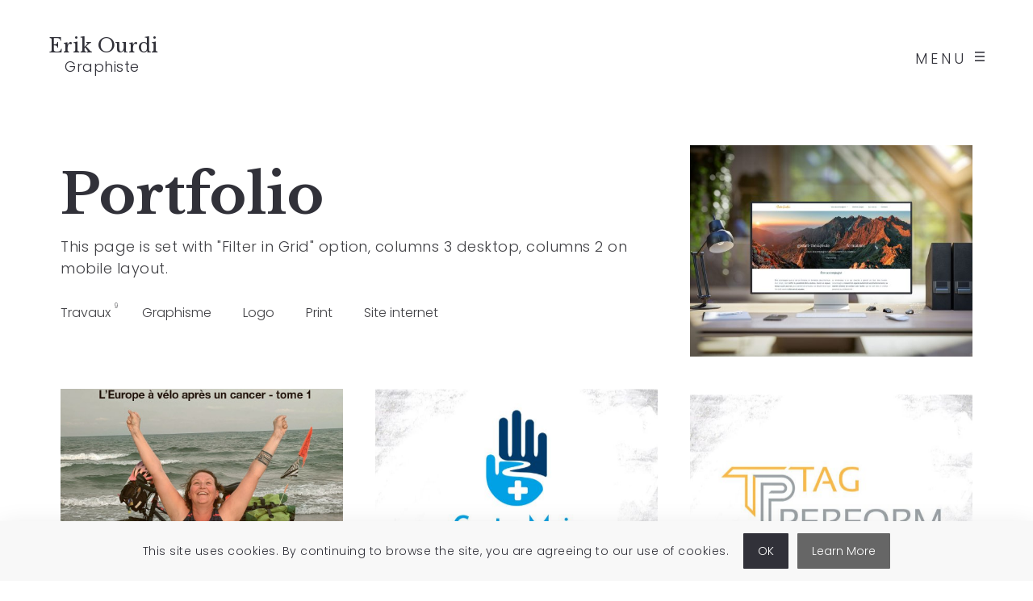

--- FILE ---
content_type: text/html; charset=UTF-8
request_url: http://simplegraphiste.com/home2/
body_size: 18667
content:
<!DOCTYPE html>
<html lang="fr-FR">
  <head>
    <meta http-equiv="Content-Type" content="text/html; charset=UTF-8" />
    <meta name="format-detection" content="telephone=no" />
        <link rel="profile" href="http://gmpg.org/xfn/11">
	<link rel="pingback" href="http://simplegraphiste.com/xmlrpc.php">
    <meta name="viewport" content="width=device-width, initial-scale=1.0, viewport-fit=cover">
	    
    <title>Home2 &#8211; Erik Ourdi simple graphiste</title>
<meta name='robots' content='max-image-preview:large' />
<link rel='dns-prefetch' href='//maps.google.com' />
<link rel='dns-prefetch' href='//fonts.googleapis.com' />
<link rel="alternate" type="application/rss+xml" title="Erik Ourdi simple graphiste &raquo; Flux" href="http://simplegraphiste.com/feed/" />
<link rel="alternate" type="application/rss+xml" title="Erik Ourdi simple graphiste &raquo; Flux des commentaires" href="http://simplegraphiste.com/comments/feed/" />
<link rel="alternate" title="oEmbed (JSON)" type="application/json+oembed" href="http://simplegraphiste.com/wp-json/oembed/1.0/embed?url=http%3A%2F%2Fsimplegraphiste.com%2Fhome2%2F" />
<link rel="alternate" title="oEmbed (XML)" type="text/xml+oembed" href="http://simplegraphiste.com/wp-json/oembed/1.0/embed?url=http%3A%2F%2Fsimplegraphiste.com%2Fhome2%2F&#038;format=xml" />
<style id='wp-img-auto-sizes-contain-inline-css' type='text/css'>
img:is([sizes=auto i],[sizes^="auto," i]){contain-intrinsic-size:3000px 1500px}
/*# sourceURL=wp-img-auto-sizes-contain-inline-css */
</style>
<style id='wp-emoji-styles-inline-css' type='text/css'>

	img.wp-smiley, img.emoji {
		display: inline !important;
		border: none !important;
		box-shadow: none !important;
		height: 1em !important;
		width: 1em !important;
		margin: 0 0.07em !important;
		vertical-align: -0.1em !important;
		background: none !important;
		padding: 0 !important;
	}
/*# sourceURL=wp-emoji-styles-inline-css */
</style>
<style id='wp-block-library-inline-css' type='text/css'>
:root{--wp-block-synced-color:#7a00df;--wp-block-synced-color--rgb:122,0,223;--wp-bound-block-color:var(--wp-block-synced-color);--wp-editor-canvas-background:#ddd;--wp-admin-theme-color:#007cba;--wp-admin-theme-color--rgb:0,124,186;--wp-admin-theme-color-darker-10:#006ba1;--wp-admin-theme-color-darker-10--rgb:0,107,160.5;--wp-admin-theme-color-darker-20:#005a87;--wp-admin-theme-color-darker-20--rgb:0,90,135;--wp-admin-border-width-focus:2px}@media (min-resolution:192dpi){:root{--wp-admin-border-width-focus:1.5px}}.wp-element-button{cursor:pointer}:root .has-very-light-gray-background-color{background-color:#eee}:root .has-very-dark-gray-background-color{background-color:#313131}:root .has-very-light-gray-color{color:#eee}:root .has-very-dark-gray-color{color:#313131}:root .has-vivid-green-cyan-to-vivid-cyan-blue-gradient-background{background:linear-gradient(135deg,#00d084,#0693e3)}:root .has-purple-crush-gradient-background{background:linear-gradient(135deg,#34e2e4,#4721fb 50%,#ab1dfe)}:root .has-hazy-dawn-gradient-background{background:linear-gradient(135deg,#faaca8,#dad0ec)}:root .has-subdued-olive-gradient-background{background:linear-gradient(135deg,#fafae1,#67a671)}:root .has-atomic-cream-gradient-background{background:linear-gradient(135deg,#fdd79a,#004a59)}:root .has-nightshade-gradient-background{background:linear-gradient(135deg,#330968,#31cdcf)}:root .has-midnight-gradient-background{background:linear-gradient(135deg,#020381,#2874fc)}:root{--wp--preset--font-size--normal:16px;--wp--preset--font-size--huge:42px}.has-regular-font-size{font-size:1em}.has-larger-font-size{font-size:2.625em}.has-normal-font-size{font-size:var(--wp--preset--font-size--normal)}.has-huge-font-size{font-size:var(--wp--preset--font-size--huge)}.has-text-align-center{text-align:center}.has-text-align-left{text-align:left}.has-text-align-right{text-align:right}.has-fit-text{white-space:nowrap!important}#end-resizable-editor-section{display:none}.aligncenter{clear:both}.items-justified-left{justify-content:flex-start}.items-justified-center{justify-content:center}.items-justified-right{justify-content:flex-end}.items-justified-space-between{justify-content:space-between}.screen-reader-text{border:0;clip-path:inset(50%);height:1px;margin:-1px;overflow:hidden;padding:0;position:absolute;width:1px;word-wrap:normal!important}.screen-reader-text:focus{background-color:#ddd;clip-path:none;color:#444;display:block;font-size:1em;height:auto;left:5px;line-height:normal;padding:15px 23px 14px;text-decoration:none;top:5px;width:auto;z-index:100000}html :where(.has-border-color){border-style:solid}html :where([style*=border-top-color]){border-top-style:solid}html :where([style*=border-right-color]){border-right-style:solid}html :where([style*=border-bottom-color]){border-bottom-style:solid}html :where([style*=border-left-color]){border-left-style:solid}html :where([style*=border-width]){border-style:solid}html :where([style*=border-top-width]){border-top-style:solid}html :where([style*=border-right-width]){border-right-style:solid}html :where([style*=border-bottom-width]){border-bottom-style:solid}html :where([style*=border-left-width]){border-left-style:solid}html :where(img[class*=wp-image-]){height:auto;max-width:100%}:where(figure){margin:0 0 1em}html :where(.is-position-sticky){--wp-admin--admin-bar--position-offset:var(--wp-admin--admin-bar--height,0px)}@media screen and (max-width:600px){html :where(.is-position-sticky){--wp-admin--admin-bar--position-offset:0px}}

/*# sourceURL=wp-block-library-inline-css */
</style><style id='global-styles-inline-css' type='text/css'>
:root{--wp--preset--aspect-ratio--square: 1;--wp--preset--aspect-ratio--4-3: 4/3;--wp--preset--aspect-ratio--3-4: 3/4;--wp--preset--aspect-ratio--3-2: 3/2;--wp--preset--aspect-ratio--2-3: 2/3;--wp--preset--aspect-ratio--16-9: 16/9;--wp--preset--aspect-ratio--9-16: 9/16;--wp--preset--color--black: #000000;--wp--preset--color--cyan-bluish-gray: #abb8c3;--wp--preset--color--white: #ffffff;--wp--preset--color--pale-pink: #f78da7;--wp--preset--color--vivid-red: #cf2e2e;--wp--preset--color--luminous-vivid-orange: #ff6900;--wp--preset--color--luminous-vivid-amber: #fcb900;--wp--preset--color--light-green-cyan: #7bdcb5;--wp--preset--color--vivid-green-cyan: #00d084;--wp--preset--color--pale-cyan-blue: #8ed1fc;--wp--preset--color--vivid-cyan-blue: #0693e3;--wp--preset--color--vivid-purple: #9b51e0;--wp--preset--gradient--vivid-cyan-blue-to-vivid-purple: linear-gradient(135deg,rgb(6,147,227) 0%,rgb(155,81,224) 100%);--wp--preset--gradient--light-green-cyan-to-vivid-green-cyan: linear-gradient(135deg,rgb(122,220,180) 0%,rgb(0,208,130) 100%);--wp--preset--gradient--luminous-vivid-amber-to-luminous-vivid-orange: linear-gradient(135deg,rgb(252,185,0) 0%,rgb(255,105,0) 100%);--wp--preset--gradient--luminous-vivid-orange-to-vivid-red: linear-gradient(135deg,rgb(255,105,0) 0%,rgb(207,46,46) 100%);--wp--preset--gradient--very-light-gray-to-cyan-bluish-gray: linear-gradient(135deg,rgb(238,238,238) 0%,rgb(169,184,195) 100%);--wp--preset--gradient--cool-to-warm-spectrum: linear-gradient(135deg,rgb(74,234,220) 0%,rgb(151,120,209) 20%,rgb(207,42,186) 40%,rgb(238,44,130) 60%,rgb(251,105,98) 80%,rgb(254,248,76) 100%);--wp--preset--gradient--blush-light-purple: linear-gradient(135deg,rgb(255,206,236) 0%,rgb(152,150,240) 100%);--wp--preset--gradient--blush-bordeaux: linear-gradient(135deg,rgb(254,205,165) 0%,rgb(254,45,45) 50%,rgb(107,0,62) 100%);--wp--preset--gradient--luminous-dusk: linear-gradient(135deg,rgb(255,203,112) 0%,rgb(199,81,192) 50%,rgb(65,88,208) 100%);--wp--preset--gradient--pale-ocean: linear-gradient(135deg,rgb(255,245,203) 0%,rgb(182,227,212) 50%,rgb(51,167,181) 100%);--wp--preset--gradient--electric-grass: linear-gradient(135deg,rgb(202,248,128) 0%,rgb(113,206,126) 100%);--wp--preset--gradient--midnight: linear-gradient(135deg,rgb(2,3,129) 0%,rgb(40,116,252) 100%);--wp--preset--font-size--small: 13px;--wp--preset--font-size--medium: 20px;--wp--preset--font-size--large: 36px;--wp--preset--font-size--x-large: 42px;--wp--preset--spacing--20: 0.44rem;--wp--preset--spacing--30: 0.67rem;--wp--preset--spacing--40: 1rem;--wp--preset--spacing--50: 1.5rem;--wp--preset--spacing--60: 2.25rem;--wp--preset--spacing--70: 3.38rem;--wp--preset--spacing--80: 5.06rem;--wp--preset--shadow--natural: 6px 6px 9px rgba(0, 0, 0, 0.2);--wp--preset--shadow--deep: 12px 12px 50px rgba(0, 0, 0, 0.4);--wp--preset--shadow--sharp: 6px 6px 0px rgba(0, 0, 0, 0.2);--wp--preset--shadow--outlined: 6px 6px 0px -3px rgb(255, 255, 255), 6px 6px rgb(0, 0, 0);--wp--preset--shadow--crisp: 6px 6px 0px rgb(0, 0, 0);}:where(.is-layout-flex){gap: 0.5em;}:where(.is-layout-grid){gap: 0.5em;}body .is-layout-flex{display: flex;}.is-layout-flex{flex-wrap: wrap;align-items: center;}.is-layout-flex > :is(*, div){margin: 0;}body .is-layout-grid{display: grid;}.is-layout-grid > :is(*, div){margin: 0;}:where(.wp-block-columns.is-layout-flex){gap: 2em;}:where(.wp-block-columns.is-layout-grid){gap: 2em;}:where(.wp-block-post-template.is-layout-flex){gap: 1.25em;}:where(.wp-block-post-template.is-layout-grid){gap: 1.25em;}.has-black-color{color: var(--wp--preset--color--black) !important;}.has-cyan-bluish-gray-color{color: var(--wp--preset--color--cyan-bluish-gray) !important;}.has-white-color{color: var(--wp--preset--color--white) !important;}.has-pale-pink-color{color: var(--wp--preset--color--pale-pink) !important;}.has-vivid-red-color{color: var(--wp--preset--color--vivid-red) !important;}.has-luminous-vivid-orange-color{color: var(--wp--preset--color--luminous-vivid-orange) !important;}.has-luminous-vivid-amber-color{color: var(--wp--preset--color--luminous-vivid-amber) !important;}.has-light-green-cyan-color{color: var(--wp--preset--color--light-green-cyan) !important;}.has-vivid-green-cyan-color{color: var(--wp--preset--color--vivid-green-cyan) !important;}.has-pale-cyan-blue-color{color: var(--wp--preset--color--pale-cyan-blue) !important;}.has-vivid-cyan-blue-color{color: var(--wp--preset--color--vivid-cyan-blue) !important;}.has-vivid-purple-color{color: var(--wp--preset--color--vivid-purple) !important;}.has-black-background-color{background-color: var(--wp--preset--color--black) !important;}.has-cyan-bluish-gray-background-color{background-color: var(--wp--preset--color--cyan-bluish-gray) !important;}.has-white-background-color{background-color: var(--wp--preset--color--white) !important;}.has-pale-pink-background-color{background-color: var(--wp--preset--color--pale-pink) !important;}.has-vivid-red-background-color{background-color: var(--wp--preset--color--vivid-red) !important;}.has-luminous-vivid-orange-background-color{background-color: var(--wp--preset--color--luminous-vivid-orange) !important;}.has-luminous-vivid-amber-background-color{background-color: var(--wp--preset--color--luminous-vivid-amber) !important;}.has-light-green-cyan-background-color{background-color: var(--wp--preset--color--light-green-cyan) !important;}.has-vivid-green-cyan-background-color{background-color: var(--wp--preset--color--vivid-green-cyan) !important;}.has-pale-cyan-blue-background-color{background-color: var(--wp--preset--color--pale-cyan-blue) !important;}.has-vivid-cyan-blue-background-color{background-color: var(--wp--preset--color--vivid-cyan-blue) !important;}.has-vivid-purple-background-color{background-color: var(--wp--preset--color--vivid-purple) !important;}.has-black-border-color{border-color: var(--wp--preset--color--black) !important;}.has-cyan-bluish-gray-border-color{border-color: var(--wp--preset--color--cyan-bluish-gray) !important;}.has-white-border-color{border-color: var(--wp--preset--color--white) !important;}.has-pale-pink-border-color{border-color: var(--wp--preset--color--pale-pink) !important;}.has-vivid-red-border-color{border-color: var(--wp--preset--color--vivid-red) !important;}.has-luminous-vivid-orange-border-color{border-color: var(--wp--preset--color--luminous-vivid-orange) !important;}.has-luminous-vivid-amber-border-color{border-color: var(--wp--preset--color--luminous-vivid-amber) !important;}.has-light-green-cyan-border-color{border-color: var(--wp--preset--color--light-green-cyan) !important;}.has-vivid-green-cyan-border-color{border-color: var(--wp--preset--color--vivid-green-cyan) !important;}.has-pale-cyan-blue-border-color{border-color: var(--wp--preset--color--pale-cyan-blue) !important;}.has-vivid-cyan-blue-border-color{border-color: var(--wp--preset--color--vivid-cyan-blue) !important;}.has-vivid-purple-border-color{border-color: var(--wp--preset--color--vivid-purple) !important;}.has-vivid-cyan-blue-to-vivid-purple-gradient-background{background: var(--wp--preset--gradient--vivid-cyan-blue-to-vivid-purple) !important;}.has-light-green-cyan-to-vivid-green-cyan-gradient-background{background: var(--wp--preset--gradient--light-green-cyan-to-vivid-green-cyan) !important;}.has-luminous-vivid-amber-to-luminous-vivid-orange-gradient-background{background: var(--wp--preset--gradient--luminous-vivid-amber-to-luminous-vivid-orange) !important;}.has-luminous-vivid-orange-to-vivid-red-gradient-background{background: var(--wp--preset--gradient--luminous-vivid-orange-to-vivid-red) !important;}.has-very-light-gray-to-cyan-bluish-gray-gradient-background{background: var(--wp--preset--gradient--very-light-gray-to-cyan-bluish-gray) !important;}.has-cool-to-warm-spectrum-gradient-background{background: var(--wp--preset--gradient--cool-to-warm-spectrum) !important;}.has-blush-light-purple-gradient-background{background: var(--wp--preset--gradient--blush-light-purple) !important;}.has-blush-bordeaux-gradient-background{background: var(--wp--preset--gradient--blush-bordeaux) !important;}.has-luminous-dusk-gradient-background{background: var(--wp--preset--gradient--luminous-dusk) !important;}.has-pale-ocean-gradient-background{background: var(--wp--preset--gradient--pale-ocean) !important;}.has-electric-grass-gradient-background{background: var(--wp--preset--gradient--electric-grass) !important;}.has-midnight-gradient-background{background: var(--wp--preset--gradient--midnight) !important;}.has-small-font-size{font-size: var(--wp--preset--font-size--small) !important;}.has-medium-font-size{font-size: var(--wp--preset--font-size--medium) !important;}.has-large-font-size{font-size: var(--wp--preset--font-size--large) !important;}.has-x-large-font-size{font-size: var(--wp--preset--font-size--x-large) !important;}
/*# sourceURL=global-styles-inline-css */
</style>

<style id='classic-theme-styles-inline-css' type='text/css'>
/*! This file is auto-generated */
.wp-block-button__link{color:#fff;background-color:#32373c;border-radius:9999px;box-shadow:none;text-decoration:none;padding:calc(.667em + 2px) calc(1.333em + 2px);font-size:1.125em}.wp-block-file__button{background:#32373c;color:#fff;text-decoration:none}
/*# sourceURL=/wp-includes/css/classic-themes.min.css */
</style>
<link rel='stylesheet' id='fontawesome-css' href='http://simplegraphiste.com/wp-content/plugins/wp-google-maps/css/font-awesome.min.css?ver=6.9' type='text/css' media='all' />
<link rel='stylesheet' id='fontawesome-polyfill-css' href='http://simplegraphiste.com/wp-content/plugins/wp-google-maps/css/polyfill/fa-5to4.css?ver=6.9' type='text/css' media='all' />
<link rel='stylesheet' id='wpgmza-common-css' href='http://simplegraphiste.com/wp-content/plugins/wp-google-maps/css/atlas-novus/common.css?ver=9.0.22' type='text/css' media='all' />
<link rel='stylesheet' id='remodal-css' href='http://simplegraphiste.com/wp-content/plugins/wp-google-maps/lib/remodal.css?ver=6.9' type='text/css' media='all' />
<link rel='stylesheet' id='remodal-default-theme-css' href='http://simplegraphiste.com/wp-content/plugins/wp-google-maps/lib/remodal-default-theme.css?ver=6.9' type='text/css' media='all' />
<link rel='stylesheet' id='datatables-css' href='http://simplegraphiste.com/wp-content/plugins/wp-google-maps/css/jquery.dataTables.min.css?ver=6.9' type='text/css' media='all' />
<link rel='stylesheet' id='wpgmza-components-css' href='http://simplegraphiste.com/wp-content/plugins/wp-google-maps/css/atlas-novus/components.css?ver=9.0.22' type='text/css' media='all' />
<link rel='stylesheet' id='wpgmza-compat-css' href='http://simplegraphiste.com/wp-content/plugins/wp-google-maps/css/atlas-novus/compat.css?ver=9.0.22' type='text/css' media='all' />
<link rel='stylesheet' id='wpgmza-gutenberg-integration-css' href='http://simplegraphiste.com/wp-content/plugins/wp-google-maps/css/gutenberg.css?ver=9.0.22' type='text/css' media='all' />
<link rel='stylesheet' id='dashicons-css' href='http://simplegraphiste.com/wp-includes/css/dashicons.min.css?ver=6.9' type='text/css' media='all' />
<link rel='stylesheet' id='bootstrap-css' href='http://simplegraphiste.com/wp-content/plugins/bm-builder/assets/css/bootstrap.min.css?ver=3.3.7' type='text/css' media='all' />
<link rel='stylesheet' id='owl-carousel-css' href='http://simplegraphiste.com/wp-content/plugins/bm-builder/assets/css/owl.carousel.min.css?ver=2.3.0' type='text/css' media='all' />
<link rel='stylesheet' id='ux-default-font-css' href='http://simplegraphiste.com/wp-content/plugins/bm-builder/assets/css/default-fonts.css?ver=3.15.7' type='text/css' media='all' />
<link rel='stylesheet' id='ux-cb-modules-style-css' href='http://simplegraphiste.com/wp-content/plugins/bm-builder/assets/css/modules-style.min.css?ver=3.15.7' type='text/css' media='all' />
<link rel='stylesheet' id='ux-font-16270471849-css' href='https://fonts.googleapis.com/css?family=Poppins%3A300&#038;subset=latin&#038;ver=6.9' type='text/css' media='all' />
<link rel='stylesheet' id='ux-font-1627047156299-css' href='https://fonts.googleapis.com/css?family=Libre+Baskerville%3A700&#038;subset=latin&#038;ver=6.9' type='text/css' media='all' />
<link rel='stylesheet' id='woocommerce-layout-css' href='http://simplegraphiste.com/wp-content/plugins/woocommerce/assets/css/woocommerce-layout.css?ver=8.0.1' type='text/css' media='all' />
<link rel='stylesheet' id='woocommerce-smallscreen-css' href='http://simplegraphiste.com/wp-content/plugins/woocommerce/assets/css/woocommerce-smallscreen.css?ver=8.0.1' type='text/css' media='only screen and (max-width: 768px)' />
<link rel='stylesheet' id='woocommerce-general-css' href='http://simplegraphiste.com/wp-content/plugins/woocommerce/assets/css/woocommerce.css?ver=8.0.1' type='text/css' media='all' />
<style id='woocommerce-inline-inline-css' type='text/css'>
.woocommerce form .form-row .required { visibility: visible; }
/*# sourceURL=woocommerce-inline-inline-css */
</style>
<link rel='stylesheet' id='airtheme-woocommerce-css' href='http://simplegraphiste.com/wp-content/themes/air-theme2/woocommerce/css/woocommerce.css?ver=2.0.0' type='text/css' media='screen' />
<link rel='stylesheet' id='fontawesome-brand-min-css' href='http://simplegraphiste.com/wp-content/themes/air-theme2/styles/fontawesome-brand-min.css?ver=5.15.4' type='text/css' media='screen' />
<link rel='stylesheet' id='google-fonts-Poppins-css' href='https://fonts.googleapis.com/css?family=Poppins%3A300%2C500%2C600&#038;ver=1.0.0' type='text/css' media='screen' />
<link rel='stylesheet' id='google-fonts-Libre+Baskerville-css' href='https://fonts.googleapis.com/css?family=Libre+Baskerville%3A400%2C700&#038;ver=1.0.0' type='text/css' media='screen' />
<link rel='stylesheet' id='airtheme-default-fonts-css' href='http://simplegraphiste.com/wp-content/themes/air-theme2/styles/default-fonts.css?ver=1.0.0' type='text/css' media='screen' />
<link rel='stylesheet' id='photoswipe-css' href='http://simplegraphiste.com/wp-content/plugins/bm-builder/assets/css/photoswipe.css?ver=4.1.3' type='text/css' media='all' />
<link rel='stylesheet' id='airtheme-menuicon-hamburg-css' href='http://simplegraphiste.com/wp-content/themes/air-theme2/styles/menuicon-hamburg.css?ver=1.0' type='text/css' media='screen' />
<link rel='stylesheet' id='airtheme-cookie-bar-css' href='http://simplegraphiste.com/wp-content/themes/air-theme2/styles/cookie-bar.css?ver=1.0' type='text/css' media='screen' />
<link rel='stylesheet' id='airtheme-interface-style-css' href='http://simplegraphiste.com/wp-content/themes/air-theme2/styles/style.css?ver=2.1.0' type='text/css' media='screen' />
<style id='airtheme-interface-style-inline-css' type='text/css'>
body{ --color-hightlight:#CFBCA6; --color-bg:#FFFFFF; --color-header-bg:#FFFFFF; --color-pageloader-bg:#FFFFFF; --color-auxiliary: #F8F8F8; --color-logo:#313139; --color-alt-logo:#FFFFFF; --color-tagline:#313139; --color-alt-tagline:#FFFFFF; --color-menu:#313139; --color-alt-menu:#FFFFFF; --color-menu-hover:#313139; --color-menu-current:#313139; --color-menu-hover-alt:#FFFFFF; --color-menu-current-alt:#FFFFFF; --bgcolor-expanded-panel:#FFFFFF; --color-text-logo-expanded-panel:#313139; --color-tagline-expanded-panel:#313139; --color-menu-expanded-panel:#313139; --color-menu-expanded-panel-hover:#313139; --color-menu-expanded-panel-current:#313139; --color-title:#313139; --color-content:#414145; --color-content-linked:#414145; --color-content-hover:#414145; --color-meta:#ADADAD; --color-meta-link:#B8A772; --color-single-portfolio-caption:#666666; --color-single-navi:#313139; --color-comment-tit:#313139; --color-comment-con:#313139; --color-comment-author:#313139; --color-selection:#000000; --color-selection-bg:#DBD7D2; --color-button-text:#313139; --color-button-bg-hover:#313139; --color-input-text:#ADADAD; --color-input-text-focus:#313139; --bg-widget-tit:#414145; --color-widget-link-hover:#C2AB6B; --color-footer-bg:#FFFFFF; --color-footer-text:#28282E;} .logo-text { font-size: 24px; }.logo-text { letter-spacing: 0px; }.navi-header a,.header-bar-social .socialmeida-a,.menu li > a,.navi-header-filters .filters-a,.navi-trigger-text,.cart-text { font-family: Poppins, arial, helvetica, sans-serif; font-weight: 300; }.navi .menu li > a { font-family: Libre Baskerville, "Times Roman", times, serif; font-weight: 700; }.navi-header a,.header-bar-social .socialmeida-a,.menu li > a,.navi-header-filters .filters-a,.navi-trigger-text,.cart-text { font-size: 18px; }.navi .menu li > a { font-size: 36px; }.navi-header a,.header-bar-social .socialmeida-a,.menu li > a,.navi-header-filters .filters-a,.navi-trigger-text,.cart-text { letter-spacing: 4px; }.navi .menu li > a { letter-spacing: 0px; }body.single .title-wrap-tit,.title-wrap-h1 { font-size: 42px; }body.single .title-wrap-tit,.title-wrap-h1 { letter-spacing: 0px; }body.single .title-wrap-tit,.title-wrap-h1 { line-height: 1.4; }body { font-family: Poppins, arial, helvetica, sans-serif; font-weight: 300; }body { letter-spacing: 0.5px; }body { line-height: 1.5; }body { font-size: 18px; }h1,h2,h3,h4,h5,h6,.archive-grid-item-tit,.title-wrap-meta-a,.archive-grid-item-meta-item,.product-caption-title { font-family: Libre Baskerville, "Times Roman", times, serif; font-weight: 700; }h1 { font-size: 5.4vw; }h1 { letter-spacing: 0px; }h1 { line-height: 1.2; }h2 { font-size: 46px; }h2 { letter-spacing: 0px; }h2 { line-height: 1.2; }h3 { font-size: 38px; }h3 { letter-spacing: 0px; }h3 { line-height: 1.2; }h4 { font-size: 26px; }h4 { letter-spacing: 0px; }h4 { line-height: 1.2; }h5 { font-size: 22px; }h5 { letter-spacing: 0px; }h5 { line-height: 1.2; }h6 { font-size: 16px; }h6 { letter-spacing: 0px; }h6 { line-height: 1.2; }.article-meta, .comment-form .logged-in-as,.comment-meta,.archive-des,.archive-meta,.title-wrap-des, .entry-summary div[itemprop="description"] p { font-size: 16px; }.woocommerce-review__author { font-size: 18px; }.widget-title { font-size: 18px; }.widget-container { font-size: 16px; }.footer-info,.footer-info .menu li a { font-size: 14px; } .menu-hover-underline1 .menu li>a::before{bottom:calc(0px - 5px);} .sea-cookieconsent-text { color: #313139; } .sea-cookie-consent:after { background-color: #F8F8F8; } :root{--borderWidthCookieBtn:none;} :root{--colorCookieBtn:#FFFFFF;--bgColorCookieBtn:#313139;--borderColorCookieBtn:#313139;} a.sea-cookieconsent-btn.ux-btn{color:#FFFFFF;background-color:#666666;border-color:#666666;} :root{ --marginLeftFootColsItem:90px; --marginleft-footer-item:30px; --marginBottomLogo: 20px; } @media (min-width: 768px) { } @media (min-width: 1200px) { } .back-top-wrap,.back-top-svg{bottom:72px;}:root { --fontsize_ux_cb_module_fonts_plain_text_header_logo: 24px; }:root { --fontsize_ux_cb_module_fonts_menu_header: 16px; }:root { --fontsize_ux_cb_module_fonts_menu_expanded: 26px; }:root { --fontsize_ux_cb_module_fonts_post_page_title: 26px; }:root { --fontsize_ux_cb_module_fonts_post_page_content: 16px; }:root { --fontsize_ux_cb_module_fonts_post_page_heading_1: 36px; }:root { --fontsize_ux_cb_module_fonts_post_page_heading_2: 28px; }:root { --fontsize_ux_cb_module_fonts_post_page_heading_3: 24px; }:root { --fontsize_ux_cb_module_fonts_post_page_heading_4: 22px; }:root { --fontsize_ux_cb_module_fonts_post_page_heading_5: 18px; }:root { --fontsize_ux_cb_module_fonts_post_page_heading_6: 14px; }:root { --fontsize_ux_cb_module_fonts_post_page_meta: 14px; }:root { --fontsize_ux_cb_module_fonts_post_page_comments_title: 16px; }:root { --fontsize_ux_cb_module_fonts_post_page_comments_content: 15px; }:root { --fontsize_ux_cb_module_fonts_post_page_comments_author: 16px; }:root { --fontsize_ux_cb_module_fonts_archive_title: 20px; }:root { --fontsize_ux_cb_module_fonts_archive_posts_title: 22px; }:root { --fontsize_ux_cb_module_fonts_widget_title: 16px; }:root { --fontsize_ux_cb_module_fonts_widget_content: 16px; }:root{--tagline-margin-left: 20px;--tagline-margin-left-m: 15px;--paddingCookiebar: 15px;--paddingCookiebarM: 10px;--lineheightCookiebarBtn: 38px;--lineheightCookiebarBtnM: 28px;--logo-height: 30px;--logo-height-mobile: 20px;--loaderlogo-height: 20px;--loaderlogo-height-mobile: 20px;--footerlogo-height: 20px;--footerlogo-height-mobile: 20px;--header-heightscrolled: 140px;--header-heightscrolled-mobile: 80px;--top-spacing-bottomgeneric: 20px;--top-spacing-bottomgeneric-m: 10px;--bottom-spacing-bottomgeneric: 20px;--bottom-spacing-bottomgeneric-m: 10px;--trigger-spacing-bottomgeneric: 72px;--trigger-spacing-bottomgeneric-m: 60px;--heightMenuicon: 12px;--heightMenuiconM: 12px;--marginleft-menuicon: 20px;--marginleft-menuicon-m: 15px;--marginleft-headericon: 20px;--marginleft-headericon-m: 15px;--hspacing-social-items-head: 20px;--hspacing-social-items-head-m: 10px;--marginL-social-head: 20px;--marginL-social-head-m: 10px;--fontsize-head-social: 24px;--fontsize-head-social-m: 20px;--hspacing-social-items-expand: 20px;--hspacing-social-items-expand-m: 10px;--fontsize-expand-social: 24px;--fontsize-expand-social-m: 20px;--hspacing-social-items-foot: 20px;--hspacing-social-items-foot-m: 10px;--fontsize-foot-social: 14px;--fontsize-foot-social-m: 11px;--margintop-menuitem: 25px;--margintop-menuitem-m: 15px;--padingTBfooter: 90px;--padingTBfooterM: 40px;--archiveItemsSpaceH: 30px;--archiveItemsSpaceHM: 20px;--archiveItemsSpaceV: 100px;--archiveItemsSpaceVM: 40px;}
 .module-id-1636530771404 {--spacingGridItemCateLr:3px;--spacingGridItemCateLrM:1.5px;--paddingTopTitGridTit: 8px;--paddingTopTitGridTitM: 5px;--marginRightFilterItem: 30px;--marginRightFilterItemM: 15px;--linHeghtGridLoadmore: 50px;--linHeghtGridLoadmoreM: 40px;--maginTopGridLoadmore: 80px;}.grid-list-1636530771404 { margin-left: -20px; margin-right: -20px; }.grid-list-1636530771404 .grid-item-inside { margin-left: 20px; margin-right: 20px; }.grid-list-1636530771404 { margin-top: -20px; margin-bottom: -20px;}.grid-list-1636530771404 .grid-item-inside { margin-top: 20px; margin-bottom: 20px;}.grid-list-1636530771404{--spacingh-grid: 10px;}.grid-list-1636530771404{--spacingv-grid: 10px;}.grid-list-1636530771404{--opacityGridHover: ; --bgcolorGridHover: #ffffff; }.grid-list-1636530771404 .grid-item-tit, #poststuff .grid-list-1636530771404 .grid-item-tit, .grid-list-1636530771404 .grid-item-tit-a{font-size: 2vw;--fontsizeGridTitleM: 14px;line-height: 1.5;letter-spacing: 0px;}.grid-list-1636530771404 .grid-item-cate{ font-size: 18px;--fontsize-grid-cate-m: 12px;line-height: 1.5;letter-spacing: 0px; }.grid-list-1636530771404 .grid-item-tag{ font-size: 14px;--fontsize-grid-tag-m: 14px;line-height: 24px;letter-spacing: 0px; }.grid-list-1636530771404 .grid-item-des, .grid-list-1636530771404 .songtitle, .grid-list-1636530771404 .blog-unit-link-li-a { font-size: 14px;--fontsize-grid-des-m: 14px;line-height: 24px;letter-spacing: 0px; }.grid-list-1636530771404 .grid-item-date { font-size: 14px;--fontsize-grid-date-m: 14px;line-height: 24px;letter-spacing: 0px; }.grid-list-1636530771404 .video-play-btn {  }.module-id-1636530771404 .filters-a { font-size: 16px;--fontsize-grid-filter-m: 14px;line-height: 1.5;letter-spacing: 0px;}.module-id-1636530771404 .tw_style .ux-btn { font-size: 20px;--fontsize-grid-loadmore-m: 14px;letter-spacing: 0px;}.module-id-1636530771404 .tw-style-a.ux-btn { --borderWidthLoadmore: 0px 0px 2px 0px;}.module-id-1636530771404 .tw-style-a.ux-btn:hover { --borderWidthLoadmoreHover: 0px 0px 2px 0px;}.module-id-1636530771404{ --loadmore-btn-h: 1px;}
/*# sourceURL=airtheme-interface-style-inline-css */
</style>
<script type="text/javascript" id="wpgmza_data-js-extra">
/* <![CDATA[ */
var wpgmza_google_api_status = {"message":"Enqueued","code":"ENQUEUED"};
var wpgmza_google_api_status = {"message":"Enqueued","code":"ENQUEUED"};
//# sourceURL=wpgmza_data-js-extra
/* ]]> */
</script>
<script type="text/javascript" src="http://simplegraphiste.com/wp-content/plugins/wp-google-maps/wpgmza_data.js?ver=6.9" id="wpgmza_data-js"></script>
<script type="text/javascript" src="//maps.google.com/maps/api/js?v=quarterly&amp;language=fr&amp;libraries=geometry%2Cplaces%2Cvisualization&amp;callback=__wpgmzaMapEngineLoadedCallback&amp;ver=6.9" id="wpgmza_api_call-js"></script>
<script type="text/javascript" src="http://simplegraphiste.com/wp-includes/js/jquery/jquery.min.js?ver=3.7.1" id="jquery-core-js"></script>
<script type="text/javascript" src="http://simplegraphiste.com/wp-includes/js/jquery/jquery-migrate.min.js?ver=3.4.1" id="jquery-migrate-js"></script>
<script type="text/javascript" id="jquery-js-after">
/* <![CDATA[ */
var seaFontData = {};seaFontData["Libre Baskerville"] = {}; seaFontData["Poppins"] = {}; 
var photoSwipeLocalize = [];photoSwipeLocalize.push({id:"facebook", label:"Share on Facebook", url:"https://www.facebook.com/sharer/sharer.php?u={{url}}"});photoSwipeLocalize.push({id:"twitter", label:"Tweet", url:"https://twitter.com/intent/tweet?text={{text}}&url={{url}}"});photoSwipeLocalize.push({id:"pinterest", label:"Pin it", url:"http://www.pinterest.com/pin/create/button/"+ "?url={{url}}&media={{image_url}}&description={{text}}"});photoSwipeLocalize.push({id:"download", label:"Download image", url:"{{raw_image_url}}", download:true});var seaCopyTipText = "Copied!";var isFilterClick = false;var UxCBModGlobal = [];var UxCBModGlobalAjax = "false";
var ajaxurl = "http://simplegraphiste.com/wp-admin/admin-ajax.php";
var JS_PATH = "http://simplegraphiste.com/wp-content/themes/air-theme2/js";
//# sourceURL=jquery-js-after
/* ]]> */
</script>
<script type="text/javascript" src="http://simplegraphiste.com/wp-content/plugins/wp-google-maps/js/jquery.dataTables.min.js?ver=6.9" id="datatables-js"></script>
<script type="text/javascript" src="http://simplegraphiste.com/wp-content/plugins/wp-google-maps/js/dataTables.responsive.js?ver=6.9" id="datatables-responsive-js"></script>
<script type="text/javascript" src="http://simplegraphiste.com/wp-content/plugins/wp-google-maps/lib/jquery-cookie.js?ver=6.9" id="javascript-cookie-js"></script>
<script type="text/javascript" src="http://simplegraphiste.com/wp-content/plugins/wp-google-maps/lib/remodal.min.js?ver=6.9" id="remodal-js"></script>
<script type="text/javascript" src="http://simplegraphiste.com/wp-content/plugins/wp-google-maps/lib/pep.js?ver=6.9" id="pepjs-js"></script>
<script type="text/javascript" src="http://simplegraphiste.com/wp-content/plugins/wp-google-maps/lib/text.js?ver=6.9" id="fast-text-encoding-js"></script>
<script type="text/javascript" src="http://simplegraphiste.com/wp-content/plugins/wp-google-maps/lib/pako_deflate.min.js?ver=6.9" id="pako-js"></script>
<script type="text/javascript" id="wpgmza-js-extra">
/* <![CDATA[ */
var WPGMZA_localized_data = {"adminurl":"http://simplegraphiste.com/wp-admin/","siteHash":"4c8ad6265a566f9b5d94cedad97860f3","ajaxurl":"http://simplegraphiste.com/wp-admin/admin-ajax.php","pluginDirURL":"http://simplegraphiste.com/wp-content/plugins/wp-google-maps/","ajaxnonce":"51af56d07d","legacyajaxnonce":"79fc22b8e6","html":{"googleMapsAPIErrorDialog":"\u003Cdiv\u003E\r\n\r\n\t\r\n\t\u003Cdiv class=\"error-overlay-inner\"\u003E\r\n\t\t\u003Ch2\u003EMaps API Error\u003C/h2\u003E\r\n\t\t\u003Cp\u003E\r\n\t\t\tOne or more error(s) have occured attempting to initialize the Maps API:\t\t\u003C/p\u003E\r\n\t\r\n\t\t\u003Cul class=\"wpgmza-google-api-error-list\"\u003E\r\n\t\t\t\u003Cli class=\"template notice notice-error\"\u003E\r\n\t\t\t\t\u003Cspan class=\"wpgmza-message\"\u003E\u003C/span\u003E\r\n\t\t\t\t\u003Cspan class=\"wpgmza-documentation-buttons\"\u003E\r\n\t\t\t\t\t\u003Ca target=\"_blank\"\u003E\r\n\t\t\t\t\t\t\u003Ci class=\"fa\" aria-hidden=\"true\"\u003E\u003C/i\u003E\r\n\t\t\t\t\t\u003C/a\u003E\r\n\t\t\t\t\u003C/span\u003E\r\n\t\t\t\u003C/li\u003E\r\n\t\t\u003C/ul\u003E\r\n\t\r\n\t\u003C/div\u003E\r\n\r\n\t\u003Cp class=\"wpgmza-front-end-only\"\u003E\r\n\t\t\u003Ci class=\"fa fa-eye\" aria-hidden=\"true\"\u003E\u003C/i\u003E\r\n\t\tThis dialog is only visible to administrators\t\u003C/p\u003E\r\n\r\n\u003C/div\u003E"},"imageFolderURL":"http://simplegraphiste.com/wp-content/plugins/wp-google-maps/images/","resturl":"http://simplegraphiste.com/wp-json/wpgmza/v1","restnonce":"6d40a65563","restnoncetable":{"/(polygons|polylines|circles|rectangles|pointlabels)(\\/\\d+)?/":"8695a02314","/markers(\\/\\d+)?/":"2d23583950","/datatables":"6253184d67"},"settings":{"engine":"google-maps","internal_engine":"atlas-novus","google_maps_api_key":false,"default_marker_icon":"http://simplegraphiste.com/wp-content/plugins/wp-google-maps/images/spotlight-poi3.png","developer_mode":false,"user_interface_style":"default","wpgmza_gdpr_enabled":1,"wpgmza_gdpr_default_notice":"\u003Cp\u003E\r\n\tI agree for my personal data to be processed by \u003Cspan name=\"wpgmza_gdpr_company_name\"\u003E\u003C/span\u003E, for the purpose(s) of \u003Cspan name=\"wpgmza_gdpr_retention_purpose\"\u003E\u003C/span\u003E.\r\n\u003C/p\u003E\r\n\r\n\u003Cp\u003E\t\r\n\tI agree for my personal data, provided via map API calls, to be processed by the API provider, for the purposes of geocoding (converting addresses to coordinates), reverse geocoding and\tgenerating directions.\r\n\u003C/p\u003E\r\n\u003Cp\u003E\r\n\tSome visual components of WP Go Maps use 3rd party libraries which are loaded over the network. At present the libraries are Google Maps, Open Street Map, jQuery DataTables and FontAwesome. When loading resources over a network, the 3rd party server will receive your IP address and User Agent string amongst other details. Please refer to the Privacy Policy of the respective libraries for details on how they use data and the process to exercise your rights under the GDPR regulations.\r\n\u003C/p\u003E\r\n\u003Cp\u003E\r\n\tWP Go Maps uses jQuery DataTables to display sortable, searchable tables, such as that seen in the Advanced Marker Listing and on the Map Edit Page. jQuery DataTables in certain circumstances uses a cookie to save and later recall the \"state\" of a given table - that is, the search term, sort column and order and current page. This data is held in local storage and retained until this is cleared manually. No libraries used by WP Go Maps transmit this information.\r\n\u003C/p\u003E\r\n\u003Cp\u003E\r\n\tPlease \u003Ca href=\"https://developers.google.com/maps/terms\"\u003Esee here\u003C/a\u003E and \u003Ca href=\"https://maps.google.com/help/terms_maps.html\"\u003Ehere\u003C/a\u003E for Google's terms. Please also see \u003Ca href=\"https://policies.google.com/privacy?hl=en-GB&amp;gl=uk\"\u003EGoogle's Privacy Policy\u003C/a\u003E. We do not send the API provider any personally identifying information, or information that could uniquely identify your device.\r\n\u003C/p\u003E\r\n\u003Cp\u003E\r\n\tWhere this notice is displayed in place of a map, agreeing to this notice will store a cookie recording your agreement so you are not prompted again.\r\n\u003C/p\u003E","wpgmza_gdpr_company_name":"Erik Ourdi simple graphiste","wpgmza_gdpr_retention_purpose":"displaying map tiles, geocoding addresses and calculating and display directions.","wpgmza_gdpr_button_label":"I agree","wpgmza_marker_xml_location":"/home/simplef/www/wp-content/uploads/wp-google-maps/","wpgmza_marker_xml_url":"http://simplegraphiste.com/wp-content/uploads/wp-google-maps/","defaultMarkerIcon":"http://simplegraphiste.com/wp-content/plugins/wp-google-maps/images/spotlight-poi3.png","developerMode":false,"gdprButtonLabel":"I agree","gdprCompanyName":"Erik Ourdi simple graphiste","gdprDefaultNotice":"\u003Cp\u003E\r\n\tI agree for my personal data to be processed by \u003Cspan name=\"wpgmza_gdpr_company_name\"\u003E\u003C/span\u003E, for the purpose(s) of \u003Cspan name=\"wpgmza_gdpr_retention_purpose\"\u003E\u003C/span\u003E.\r\n\u003C/p\u003E\r\n\r\n\u003Cp\u003E\t\r\n\tI agree for my personal data, provided via map API calls, to be processed by the API provider, for the purposes of geocoding (converting addresses to coordinates), reverse geocoding and\tgenerating directions.\r\n\u003C/p\u003E\r\n\u003Cp\u003E\r\n\tSome visual components of WP Go Maps use 3rd party libraries which are loaded over the network. At present the libraries are Google Maps, Open Street Map, jQuery DataTables and FontAwesome. When loading resources over a network, the 3rd party server will receive your IP address and User Agent string amongst other details. Please refer to the Privacy Policy of the respective libraries for details on how they use data and the process to exercise your rights under the GDPR regulations.\r\n\u003C/p\u003E\r\n\u003Cp\u003E\r\n\tWP Go Maps uses jQuery DataTables to display sortable, searchable tables, such as that seen in the Advanced Marker Listing and on the Map Edit Page. jQuery DataTables in certain circumstances uses a cookie to save and later recall the \"state\" of a given table - that is, the search term, sort column and order and current page. This data is held in local storage and retained until this is cleared manually. No libraries used by WP Go Maps transmit this information.\r\n\u003C/p\u003E\r\n\u003Cp\u003E\r\n\tPlease \u003Ca href=\"https://developers.google.com/maps/terms\"\u003Esee here\u003C/a\u003E and \u003Ca href=\"https://maps.google.com/help/terms_maps.html\"\u003Ehere\u003C/a\u003E for Google's terms. Please also see \u003Ca href=\"https://policies.google.com/privacy?hl=en-GB&amp;gl=uk\"\u003EGoogle's Privacy Policy\u003C/a\u003E. We do not send the API provider any personally identifying information, or information that could uniquely identify your device.\r\n\u003C/p\u003E\r\n\u003Cp\u003E\r\n\tWhere this notice is displayed in place of a map, agreeing to this notice will store a cookie recording your agreement so you are not prompted again.\r\n\u003C/p\u003E","gdprEnabled":1,"gdprRetentionPurpose":"displaying map tiles, geocoding addresses and calculating and display directions.","internalEngine":"atlas-novus","markerXmlLocation":"/home/simplef/www/wp-content/uploads/wp-google-maps/","markerXmlUrl":"http://simplegraphiste.com/wp-content/uploads/wp-google-maps/","userInterfaceStyle":"default"},"stylingSettings":{},"currentPage":null,"userCanAdministrator":"0","serverCanInflate":"1","localized_strings":{"unsecure_geolocation":"Many browsers are no longer allowing geolocation from unsecured origins. You will need to secure your site with an SSL certificate (HTTPS) or this feature may not work for your visitors","use_my_location":"Utilisez ma localisation","google_api_not_loaded":"The map cannot be initialized because the Maps API has not been loaded. Please check your settings.","no_google_maps_api_key":"You have not entered a \u003Cb\u003EGoogle Maps API Key\u003C/b\u003E.\u003Cbr /\u003E\u003Cbr /\u003EPlease go to the your admin area, then Maps, then Settings, then the Advanced tab to \u003Ca href=\"http://simplegraphiste.com/wp-admin/admin.php?page=wp-google-maps-menu-settings&highlight=wpgmza_google_maps_api_key#advanced-settings\"\u003Eenter your Google Maps API key\u003C/a\u003E.\u003Cbr /\u003E\u003Cbr /\u003EAlternatively, \u003Ca href=\"http://simplegraphiste.com/wp-admin/admin.php?page=wp-google-maps-menu-settings&highlight=wpgmza_maps_engine\"\u003Echoose the Open Layers engine\u003C/a\u003E to avoid getting an API key.","documentation":"Documentation sur la localisation d'un magasin","api_dashboard":"API Dashboard","verify_project":"Verify Project","no_shape_circle":"Please create the circle first.","no_shape_rectangle":"Supprimer ce marqueur","no_shape_polygon":"Please create the polygon first.","no_shape_polyline":"Supprimer cette polyline","failed_to_get_address":"Cacher l'Adresse","failed_to_create_marker":"Failed to create marker %d - this marker cannot be placed on the map.","my_location":"Ma localisation","kilometers_away":"km de distance","miles_away":"miles de distance","import_completed":"Import completed.","importing_please_wait":"Importing, this may take a moment...","no_address_specified":"Cacher le champ d'adresse","add_marker":"Ajouter un marqueur","save_marker":"Enregistrer le marqueur","please_wait":"Explicitez","zero_results":"No results found in this location. Please try again.","address_not_found":"This address could not be found. WP Go Maps uses a 3rd party service (eg Google) to convert addresses to geographic coordinates. Unfortunately, the service has no records for this address at present. Please try an alternative format, or manually position the marker using right click.","geocode_fail":"Geocode failed due to technical reasons","you_must_check_gdpr_consent":"You must check the GDPR consent box to continue","no_gps_coordinates":"No GPS coordinates found","fetching_directions":"Recherche d'itin\u00e9raire ...","unknown_directions_service_status":"Unknown directions service status","please_fill_out_both_from_and_to_fields":"Veuillez remplir les champs \"de\" et \"\u00e0\"","no_picture_found":"No picture found","overwrite_theme_data":"Etes-vous s\u00fbr de vouloir supprimer la carte","upload_complete":"Envoyer les fichiers","uploading_file":"Envoyer les fichiers","bulk_jpeg_media_title":"WP Go Maps - Bulk JPEG Upload","from_your_location":"Ma localisation","from_searched_location":"Voir la position de l'utilisateur ?","yes":"Oui","no":"Non","requires_gold_v5":"D\u00e9butant avec WP Google Maps?","confirm_remove_duplicates":"This operation is not reversable. We recommend you take a backup before proceeding. Would you like to continue?","invalid_theme_data":"Invalid theme data","duplicate_custom_field_name":"Duplicate custom field names, please ensure you only add unique custom field names.","disabled_interactions_notice":"Some interactions are disabled.","interactions_enabled_notice":"Interactions Enabled","disabled_interactions_button":"Activer les itin\u00e9raires ?","use_two_fingers":"Use two fingers to move the map","use_ctrl_scroll_to_zoom":"Use ctrl + scroll to zoom the map","geocode_was_not_successful":"Geocode n'a pas fonctionn\u00e9 pour la raison suivante","geocoding_library_notice":"Geocoding this address failed. Please check you have enabled the Geocoding API for your Google Maps API project.","map_delete_prompt_text":"Etes-vous s\u00fbr de vouloir supprimer la carte","map_bulk_delete_prompt_text":"Etes-vous s\u00fbr de vouloir supprimer la carte","general_delete_prompt_text":"Etes-vous s\u00fbr de vouloir supprimer la carte","new_map":"Enregistrer la carte","cloud_api_key_error_1":"Autocomplete disabled. \u003Ca href=\"https://wpgmaps.com/documentation/autocomplete-disabled/\" target=\"_BLANK\"\u003EFind out more\u003C/a\u003E."},"api_consent_html":"\u003Cdiv class=\"wpgmza-gdpr-compliance\"\u003E\u003Cp\u003E\r\n\tI agree for my personal data to be processed by \u003Cspan name=\"wpgmza_gdpr_company_name\"\u003EErik Ourdi simple graphiste\u003C/span\u003E, for the purpose(s) of \u003Cspan name=\"wpgmza_gdpr_retention_purpose\"\u003Edisplaying map tiles, geocoding addresses and calculating and display directions.\u003C/span\u003E.\r\n\u003C/p\u003E\r\n\r\n\u003Cp\u003E\t\r\n\tI agree for my personal data, provided via map API calls, to be processed by the API provider, for the purposes of geocoding (converting addresses to coordinates), reverse geocoding and\tgenerating directions.\r\n\u003C/p\u003E\r\n\u003Cp\u003E\r\n\tSome visual components of WP Go Maps use 3rd party libraries which are loaded over the network. At present the libraries are Google Maps, Open Street Map, jQuery DataTables and FontAwesome. When loading resources over a network, the 3rd party server will receive your IP address and User Agent string amongst other details. Please refer to the Privacy Policy of the respective libraries for details on how they use data and the process to exercise your rights under the GDPR regulations.\r\n\u003C/p\u003E\r\n\u003Cp\u003E\r\n\tWP Go Maps uses jQuery DataTables to display sortable, searchable tables, such as that seen in the Advanced Marker Listing and on the Map Edit Page. jQuery DataTables in certain circumstances uses a cookie to save and later recall the \"state\" of a given table - that is, the search term, sort column and order and current page. This data is held in local storage and retained until this is cleared manually. No libraries used by WP Go Maps transmit this information.\r\n\u003C/p\u003E\r\n\u003Cp\u003E\r\n\tPlease \u003Ca href=\"https://developers.google.com/maps/terms\"\u003Esee here\u003C/a\u003E and \u003Ca href=\"https://maps.google.com/help/terms_maps.html\"\u003Ehere\u003C/a\u003E for Google's terms. Please also see \u003Ca href=\"https://policies.google.com/privacy?hl=en-GB&gl=uk\"\u003EGoogle's Privacy Policy\u003C/a\u003E. We do not send the API provider any personally identifying information, or information that could uniquely identify your device.\r\n\u003C/p\u003E\r\n\u003Cp\u003E\r\n\tWhere this notice is displayed in place of a map, agreeing to this notice will store a cookie recording your agreement so you are not prompted again.\r\n\u003C/p\u003E\u003Cp class='wpgmza-centered'\u003E\u003Cbutton class='wpgmza-api-consent'\u003EI agree\u003C/button\u003E\u003C/div\u003E\u003C/p\u003E","basic_version":"9.0.22","_isProVersion":"","defaultMarkerIcon":"http://simplegraphiste.com/wp-content/plugins/wp-google-maps/images/spotlight-poi3.png","markerXMLPathURL":"//simplegraphiste.com/wp-content/uploads/wp-google-maps/","is_admin":"0","locale":"fr_FR","isServerIIS":"","labelpointIcon":"http://simplegraphiste.com/wp-content/plugins/wp-google-maps/images/label-point.png","buildCode":"B.9.0.22::A","postID":"283"};
var WPGMZA_localized_data = {"adminurl":"http://simplegraphiste.com/wp-admin/","siteHash":"4c8ad6265a566f9b5d94cedad97860f3","ajaxurl":"http://simplegraphiste.com/wp-admin/admin-ajax.php","pluginDirURL":"http://simplegraphiste.com/wp-content/plugins/wp-google-maps/","ajaxnonce":"51af56d07d","legacyajaxnonce":"79fc22b8e6","html":{"googleMapsAPIErrorDialog":"\u003Cdiv\u003E\r\n\r\n\t\r\n\t\u003Cdiv class=\"error-overlay-inner\"\u003E\r\n\t\t\u003Ch2\u003EMaps API Error\u003C/h2\u003E\r\n\t\t\u003Cp\u003E\r\n\t\t\tOne or more error(s) have occured attempting to initialize the Maps API:\t\t\u003C/p\u003E\r\n\t\r\n\t\t\u003Cul class=\"wpgmza-google-api-error-list\"\u003E\r\n\t\t\t\u003Cli class=\"template notice notice-error\"\u003E\r\n\t\t\t\t\u003Cspan class=\"wpgmza-message\"\u003E\u003C/span\u003E\r\n\t\t\t\t\u003Cspan class=\"wpgmza-documentation-buttons\"\u003E\r\n\t\t\t\t\t\u003Ca target=\"_blank\"\u003E\r\n\t\t\t\t\t\t\u003Ci class=\"fa\" aria-hidden=\"true\"\u003E\u003C/i\u003E\r\n\t\t\t\t\t\u003C/a\u003E\r\n\t\t\t\t\u003C/span\u003E\r\n\t\t\t\u003C/li\u003E\r\n\t\t\u003C/ul\u003E\r\n\t\r\n\t\u003C/div\u003E\r\n\r\n\t\u003Cp class=\"wpgmza-front-end-only\"\u003E\r\n\t\t\u003Ci class=\"fa fa-eye\" aria-hidden=\"true\"\u003E\u003C/i\u003E\r\n\t\tThis dialog is only visible to administrators\t\u003C/p\u003E\r\n\r\n\u003C/div\u003E"},"imageFolderURL":"http://simplegraphiste.com/wp-content/plugins/wp-google-maps/images/","resturl":"http://simplegraphiste.com/wp-json/wpgmza/v1","restnonce":"6d40a65563","restnoncetable":{"/(polygons|polylines|circles|rectangles|pointlabels)(\\/\\d+)?/":"8695a02314","/markers(\\/\\d+)?/":"2d23583950","/datatables":"6253184d67"},"settings":{"engine":"google-maps","internal_engine":"atlas-novus","google_maps_api_key":false,"default_marker_icon":"http://simplegraphiste.com/wp-content/plugins/wp-google-maps/images/spotlight-poi3.png","developer_mode":false,"user_interface_style":"default","wpgmza_gdpr_enabled":1,"wpgmza_gdpr_default_notice":"\u003Cp\u003E\r\n\tI agree for my personal data to be processed by \u003Cspan name=\"wpgmza_gdpr_company_name\"\u003E\u003C/span\u003E, for the purpose(s) of \u003Cspan name=\"wpgmza_gdpr_retention_purpose\"\u003E\u003C/span\u003E.\r\n\u003C/p\u003E\r\n\r\n\u003Cp\u003E\t\r\n\tI agree for my personal data, provided via map API calls, to be processed by the API provider, for the purposes of geocoding (converting addresses to coordinates), reverse geocoding and\tgenerating directions.\r\n\u003C/p\u003E\r\n\u003Cp\u003E\r\n\tSome visual components of WP Go Maps use 3rd party libraries which are loaded over the network. At present the libraries are Google Maps, Open Street Map, jQuery DataTables and FontAwesome. When loading resources over a network, the 3rd party server will receive your IP address and User Agent string amongst other details. Please refer to the Privacy Policy of the respective libraries for details on how they use data and the process to exercise your rights under the GDPR regulations.\r\n\u003C/p\u003E\r\n\u003Cp\u003E\r\n\tWP Go Maps uses jQuery DataTables to display sortable, searchable tables, such as that seen in the Advanced Marker Listing and on the Map Edit Page. jQuery DataTables in certain circumstances uses a cookie to save and later recall the \"state\" of a given table - that is, the search term, sort column and order and current page. This data is held in local storage and retained until this is cleared manually. No libraries used by WP Go Maps transmit this information.\r\n\u003C/p\u003E\r\n\u003Cp\u003E\r\n\tPlease \u003Ca href=\"https://developers.google.com/maps/terms\"\u003Esee here\u003C/a\u003E and \u003Ca href=\"https://maps.google.com/help/terms_maps.html\"\u003Ehere\u003C/a\u003E for Google's terms. Please also see \u003Ca href=\"https://policies.google.com/privacy?hl=en-GB&amp;gl=uk\"\u003EGoogle's Privacy Policy\u003C/a\u003E. We do not send the API provider any personally identifying information, or information that could uniquely identify your device.\r\n\u003C/p\u003E\r\n\u003Cp\u003E\r\n\tWhere this notice is displayed in place of a map, agreeing to this notice will store a cookie recording your agreement so you are not prompted again.\r\n\u003C/p\u003E","wpgmza_gdpr_company_name":"Erik Ourdi simple graphiste","wpgmza_gdpr_retention_purpose":"displaying map tiles, geocoding addresses and calculating and display directions.","wpgmza_gdpr_button_label":"I agree","wpgmza_marker_xml_location":"/home/simplef/www/wp-content/uploads/wp-google-maps/","wpgmza_marker_xml_url":"http://simplegraphiste.com/wp-content/uploads/wp-google-maps/","defaultMarkerIcon":"http://simplegraphiste.com/wp-content/plugins/wp-google-maps/images/spotlight-poi3.png","developerMode":false,"gdprButtonLabel":"I agree","gdprCompanyName":"Erik Ourdi simple graphiste","gdprDefaultNotice":"\u003Cp\u003E\r\n\tI agree for my personal data to be processed by \u003Cspan name=\"wpgmza_gdpr_company_name\"\u003E\u003C/span\u003E, for the purpose(s) of \u003Cspan name=\"wpgmza_gdpr_retention_purpose\"\u003E\u003C/span\u003E.\r\n\u003C/p\u003E\r\n\r\n\u003Cp\u003E\t\r\n\tI agree for my personal data, provided via map API calls, to be processed by the API provider, for the purposes of geocoding (converting addresses to coordinates), reverse geocoding and\tgenerating directions.\r\n\u003C/p\u003E\r\n\u003Cp\u003E\r\n\tSome visual components of WP Go Maps use 3rd party libraries which are loaded over the network. At present the libraries are Google Maps, Open Street Map, jQuery DataTables and FontAwesome. When loading resources over a network, the 3rd party server will receive your IP address and User Agent string amongst other details. Please refer to the Privacy Policy of the respective libraries for details on how they use data and the process to exercise your rights under the GDPR regulations.\r\n\u003C/p\u003E\r\n\u003Cp\u003E\r\n\tWP Go Maps uses jQuery DataTables to display sortable, searchable tables, such as that seen in the Advanced Marker Listing and on the Map Edit Page. jQuery DataTables in certain circumstances uses a cookie to save and later recall the \"state\" of a given table - that is, the search term, sort column and order and current page. This data is held in local storage and retained until this is cleared manually. No libraries used by WP Go Maps transmit this information.\r\n\u003C/p\u003E\r\n\u003Cp\u003E\r\n\tPlease \u003Ca href=\"https://developers.google.com/maps/terms\"\u003Esee here\u003C/a\u003E and \u003Ca href=\"https://maps.google.com/help/terms_maps.html\"\u003Ehere\u003C/a\u003E for Google's terms. Please also see \u003Ca href=\"https://policies.google.com/privacy?hl=en-GB&amp;gl=uk\"\u003EGoogle's Privacy Policy\u003C/a\u003E. We do not send the API provider any personally identifying information, or information that could uniquely identify your device.\r\n\u003C/p\u003E\r\n\u003Cp\u003E\r\n\tWhere this notice is displayed in place of a map, agreeing to this notice will store a cookie recording your agreement so you are not prompted again.\r\n\u003C/p\u003E","gdprEnabled":1,"gdprRetentionPurpose":"displaying map tiles, geocoding addresses and calculating and display directions.","internalEngine":"atlas-novus","markerXmlLocation":"/home/simplef/www/wp-content/uploads/wp-google-maps/","markerXmlUrl":"http://simplegraphiste.com/wp-content/uploads/wp-google-maps/","userInterfaceStyle":"default"},"stylingSettings":{},"currentPage":null,"userCanAdministrator":"0","serverCanInflate":"1","localized_strings":{"unsecure_geolocation":"Many browsers are no longer allowing geolocation from unsecured origins. You will need to secure your site with an SSL certificate (HTTPS) or this feature may not work for your visitors","use_my_location":"Utilisez ma localisation","google_api_not_loaded":"The map cannot be initialized because the Maps API has not been loaded. Please check your settings.","no_google_maps_api_key":"You have not entered a \u003Cb\u003EGoogle Maps API Key\u003C/b\u003E.\u003Cbr /\u003E\u003Cbr /\u003EPlease go to the your admin area, then Maps, then Settings, then the Advanced tab to \u003Ca href=\"http://simplegraphiste.com/wp-admin/admin.php?page=wp-google-maps-menu-settings&highlight=wpgmza_google_maps_api_key#advanced-settings\"\u003Eenter your Google Maps API key\u003C/a\u003E.\u003Cbr /\u003E\u003Cbr /\u003EAlternatively, \u003Ca href=\"http://simplegraphiste.com/wp-admin/admin.php?page=wp-google-maps-menu-settings&highlight=wpgmza_maps_engine\"\u003Echoose the Open Layers engine\u003C/a\u003E to avoid getting an API key.","documentation":"Documentation sur la localisation d'un magasin","api_dashboard":"API Dashboard","verify_project":"Verify Project","no_shape_circle":"Please create the circle first.","no_shape_rectangle":"Supprimer ce marqueur","no_shape_polygon":"Please create the polygon first.","no_shape_polyline":"Supprimer cette polyline","failed_to_get_address":"Cacher l'Adresse","failed_to_create_marker":"Failed to create marker %d - this marker cannot be placed on the map.","my_location":"Ma localisation","kilometers_away":"km de distance","miles_away":"miles de distance","import_completed":"Import completed.","importing_please_wait":"Importing, this may take a moment...","no_address_specified":"Cacher le champ d'adresse","add_marker":"Ajouter un marqueur","save_marker":"Enregistrer le marqueur","please_wait":"Explicitez","zero_results":"No results found in this location. Please try again.","address_not_found":"This address could not be found. WP Go Maps uses a 3rd party service (eg Google) to convert addresses to geographic coordinates. Unfortunately, the service has no records for this address at present. Please try an alternative format, or manually position the marker using right click.","geocode_fail":"Geocode failed due to technical reasons","you_must_check_gdpr_consent":"You must check the GDPR consent box to continue","no_gps_coordinates":"No GPS coordinates found","fetching_directions":"Recherche d'itin\u00e9raire ...","unknown_directions_service_status":"Unknown directions service status","please_fill_out_both_from_and_to_fields":"Veuillez remplir les champs \"de\" et \"\u00e0\"","no_picture_found":"No picture found","overwrite_theme_data":"Etes-vous s\u00fbr de vouloir supprimer la carte","upload_complete":"Envoyer les fichiers","uploading_file":"Envoyer les fichiers","bulk_jpeg_media_title":"WP Go Maps - Bulk JPEG Upload","from_your_location":"Ma localisation","from_searched_location":"Voir la position de l'utilisateur ?","yes":"Oui","no":"Non","requires_gold_v5":"D\u00e9butant avec WP Google Maps?","confirm_remove_duplicates":"This operation is not reversable. We recommend you take a backup before proceeding. Would you like to continue?","invalid_theme_data":"Invalid theme data","duplicate_custom_field_name":"Duplicate custom field names, please ensure you only add unique custom field names.","disabled_interactions_notice":"Some interactions are disabled.","interactions_enabled_notice":"Interactions Enabled","disabled_interactions_button":"Activer les itin\u00e9raires ?","use_two_fingers":"Use two fingers to move the map","use_ctrl_scroll_to_zoom":"Use ctrl + scroll to zoom the map","geocode_was_not_successful":"Geocode n'a pas fonctionn\u00e9 pour la raison suivante","geocoding_library_notice":"Geocoding this address failed. Please check you have enabled the Geocoding API for your Google Maps API project.","map_delete_prompt_text":"Etes-vous s\u00fbr de vouloir supprimer la carte","map_bulk_delete_prompt_text":"Etes-vous s\u00fbr de vouloir supprimer la carte","general_delete_prompt_text":"Etes-vous s\u00fbr de vouloir supprimer la carte","new_map":"Enregistrer la carte","cloud_api_key_error_1":"Autocomplete disabled. \u003Ca href=\"https://wpgmaps.com/documentation/autocomplete-disabled/\" target=\"_BLANK\"\u003EFind out more\u003C/a\u003E."},"api_consent_html":"\u003Cdiv class=\"wpgmza-gdpr-compliance\"\u003E\u003Cp\u003E\r\n\tI agree for my personal data to be processed by \u003Cspan name=\"wpgmza_gdpr_company_name\"\u003EErik Ourdi simple graphiste\u003C/span\u003E, for the purpose(s) of \u003Cspan name=\"wpgmza_gdpr_retention_purpose\"\u003Edisplaying map tiles, geocoding addresses and calculating and display directions.\u003C/span\u003E.\r\n\u003C/p\u003E\r\n\r\n\u003Cp\u003E\t\r\n\tI agree for my personal data, provided via map API calls, to be processed by the API provider, for the purposes of geocoding (converting addresses to coordinates), reverse geocoding and\tgenerating directions.\r\n\u003C/p\u003E\r\n\u003Cp\u003E\r\n\tSome visual components of WP Go Maps use 3rd party libraries which are loaded over the network. At present the libraries are Google Maps, Open Street Map, jQuery DataTables and FontAwesome. When loading resources over a network, the 3rd party server will receive your IP address and User Agent string amongst other details. Please refer to the Privacy Policy of the respective libraries for details on how they use data and the process to exercise your rights under the GDPR regulations.\r\n\u003C/p\u003E\r\n\u003Cp\u003E\r\n\tWP Go Maps uses jQuery DataTables to display sortable, searchable tables, such as that seen in the Advanced Marker Listing and on the Map Edit Page. jQuery DataTables in certain circumstances uses a cookie to save and later recall the \"state\" of a given table - that is, the search term, sort column and order and current page. This data is held in local storage and retained until this is cleared manually. No libraries used by WP Go Maps transmit this information.\r\n\u003C/p\u003E\r\n\u003Cp\u003E\r\n\tPlease \u003Ca href=\"https://developers.google.com/maps/terms\"\u003Esee here\u003C/a\u003E and \u003Ca href=\"https://maps.google.com/help/terms_maps.html\"\u003Ehere\u003C/a\u003E for Google's terms. Please also see \u003Ca href=\"https://policies.google.com/privacy?hl=en-GB&gl=uk\"\u003EGoogle's Privacy Policy\u003C/a\u003E. We do not send the API provider any personally identifying information, or information that could uniquely identify your device.\r\n\u003C/p\u003E\r\n\u003Cp\u003E\r\n\tWhere this notice is displayed in place of a map, agreeing to this notice will store a cookie recording your agreement so you are not prompted again.\r\n\u003C/p\u003E\u003Cp class='wpgmza-centered'\u003E\u003Cbutton class='wpgmza-api-consent'\u003EI agree\u003C/button\u003E\u003C/div\u003E\u003C/p\u003E","basic_version":"9.0.22","_isProVersion":"","defaultMarkerIcon":"http://simplegraphiste.com/wp-content/plugins/wp-google-maps/images/spotlight-poi3.png","markerXMLPathURL":"//simplegraphiste.com/wp-content/uploads/wp-google-maps/","is_admin":"0","locale":"fr_FR","isServerIIS":"","labelpointIcon":"http://simplegraphiste.com/wp-content/plugins/wp-google-maps/images/label-point.png","buildCode":"B.9.0.22::A","postID":"283"};
//# sourceURL=wpgmza-js-extra
/* ]]> */
</script>
<script type="text/javascript" src="http://simplegraphiste.com/wp-content/plugins/wp-google-maps/js/v8/wp-google-maps.min.js?ver=9.0.22" id="wpgmza-js"></script>
<link rel="https://api.w.org/" href="http://simplegraphiste.com/wp-json/" /><link rel="alternate" title="JSON" type="application/json" href="http://simplegraphiste.com/wp-json/wp/v2/pages/283" /><link rel="EditURI" type="application/rsd+xml" title="RSD" href="http://simplegraphiste.com/xmlrpc.php?rsd" />
<meta name="generator" content="WordPress 6.9" />
<meta name="generator" content="WooCommerce 8.0.1" />
<link rel="canonical" href="http://simplegraphiste.com/home2/" />
<link rel='shortlink' href='http://simplegraphiste.com/?p=283' />
	<noscript><style>.woocommerce-product-gallery{ opacity: 1 !important; }</style></noscript>
	<link rel="icon" href="http://simplegraphiste.com/wp-content/uploads/2023/08/cropped-simple-graphiste-favico-32x32.jpg" sizes="32x32" />
<link rel="icon" href="http://simplegraphiste.com/wp-content/uploads/2023/08/cropped-simple-graphiste-favico-192x192.jpg" sizes="192x192" />
<link rel="apple-touch-icon" href="http://simplegraphiste.com/wp-content/uploads/2023/08/cropped-simple-graphiste-favico-180x180.jpg" />
<meta name="msapplication-TileImage" content="http://simplegraphiste.com/wp-content/uploads/2023/08/cropped-simple-graphiste-favico-270x270.jpg" />
<style id="wpforms-css-vars-root">
				:root {
					--wpforms-field-border-radius: 3px;
--wpforms-field-background-color: #ffffff;
--wpforms-field-border-color: rgba( 0, 0, 0, 0.25 );
--wpforms-field-text-color: rgba( 0, 0, 0, 0.7 );
--wpforms-label-color: rgba( 0, 0, 0, 0.85 );
--wpforms-label-sublabel-color: rgba( 0, 0, 0, 0.55 );
--wpforms-label-error-color: #d63637;
--wpforms-button-border-radius: 3px;
--wpforms-button-background-color: #066aab;
--wpforms-button-text-color: #ffffff;
--wpforms-field-size-input-height: 43px;
--wpforms-field-size-input-spacing: 15px;
--wpforms-field-size-font-size: 16px;
--wpforms-field-size-line-height: 19px;
--wpforms-field-size-padding-h: 14px;
--wpforms-field-size-checkbox-size: 16px;
--wpforms-field-size-sublabel-spacing: 5px;
--wpforms-field-size-icon-size: 1;
--wpforms-label-size-font-size: 16px;
--wpforms-label-size-line-height: 19px;
--wpforms-label-size-sublabel-font-size: 14px;
--wpforms-label-size-sublabel-line-height: 17px;
--wpforms-button-size-font-size: 17px;
--wpforms-button-size-height: 41px;
--wpforms-button-size-padding-h: 15px;
--wpforms-button-size-margin-top: 10px;

				}
			</style>  </head>
  
  <body class="wp-singular page-template-default page page-id-283 wp-theme-air-theme2 theme-air-theme2 woocommerce-no-js  pswp-dark-skin responsive-ux navi-hide hide-menu-desktop navi-right-menu navi-side-menu show-menu-icon-mobile menu-hover-underline1 default-logo default-menu default-logo-menu-expand default-logo-menu-mobile header-sticky lightbox-disable-download footer-parallax without-page-fadein">

  	<div class="wrap-all">
      
      <div id="menu-panel2" class="menu-panel menu-panel2 menu-panel-align-center menu-panel-bottom-layout-default">

    <div class="header-main2 header-main container-fluid">
        <div class="navi-trigger-out navi-trigger-hamburg">

            <a href="javascript:;" class="navi-trigger" id="navi-trigger2">

                            <span class="navi-trigger-inn"></span>
                 <svg class="navi-trigger-svg svg-style01" xmlns="http://www.w3.org/2000/svg" viewBox="0 0 380 380">
                    <rect class="svg-style01-line svg-style01-line1" width="380" height="50" />
                    <rect class="svg-style01-line svg-style01-line2" width="380" height="50" />
                    <rect class="svg-style01-line svg-style01-line3" width="380" height="50" />
                </svg>

            
            </a>

        </div>
    </div>

    <div class="menu-panel-inn container-fluid">
     
        <nav id="navi2" class="navi">
            <div class="navi-wrap"><ul class="menu clearfix"><li id="menu-item-274" class="menu-item menu-item-type-post_type menu-item-object-page menu-item-home menu-item-274"><a href="http://simplegraphiste.com/">Accueil</a></li>
<li id="menu-item-597" class="menu-item menu-item-type-post_type menu-item-object-page menu-item-597"><a href="http://simplegraphiste.com/qui-suis-je/">Qui suis-je ?</a></li>
<li id="menu-item-275" class="menu-item menu-item-type-post_type menu-item-object-page menu-item-275"><a href="http://simplegraphiste.com/contact/">Contact</a></li>
</ul></div><!--End #navi_wrap-->
        </nav>
        <div id="menu-panel-bottom" class="menu-panel-bottom container-fluid"> 
            <div class="menu-panel-bottom-left col-md-3 col-sm-3 col-xs-5">
                            </div>
            <div class="menu-panel-bottom-right col-md-9 col-sm-9 col-xs-7">
                            </div>
        </div>
    </div>	
</div>
<div id="jquery_jplayer" class="jp-jplayer"></div><div id="hide-menupanel-mask" class="hide-menupanel-mask"></div>
<div id="wrap-outer">      
      
<header id="header" class=" tagline-below-logo " data-scroll="0">

    <div id="header-main" class="header-main container-fluid">

        <div class="navi-logo">

            <div class="logo-wrap">
                <div class="logo " id="logo"><a class="logo-a" href="http://simplegraphiste.com/" title="Erik Ourdi simple graphiste"><span class="logo-text">Erik Ourdi</span></a></div><p class="taglines">Graphiste</p>            </div><!--End logo wrap-->

        </div><!--End navi-logo-->

        <div class="head-meta">

            <nav id="navi-header" class="navi-header">
                <div id="navi_wrap" class="menu-main-container"><ul class="menu clearfix"><li class="menu-item menu-item-type-post_type menu-item-object-page menu-item-home menu-item-274"><a href="http://simplegraphiste.com/">Accueil</a></li>
<li class="menu-item menu-item-type-post_type menu-item-object-page menu-item-597"><a href="http://simplegraphiste.com/qui-suis-je/">Qui suis-je ?</a></li>
<li class="menu-item menu-item-type-post_type menu-item-object-page menu-item-275"><a href="http://simplegraphiste.com/contact/">Contact</a></li>
</ul></div><!--End #navi_wrap-->
            </nav>

                            <div class="header-bar-social hidden-desktop hidden-mobile">
                        <ul class="socialmeida clearfix">                       
                    <li class="socialmeida-li">
                <a title="Facebook" href="https://www.facebook.com/erik.ourdi" class="socialmeida-a" target="_blank" rel="nofollow noopener noreferrer ">
                    <span class="fa fa-facebook fab"></span> <span class="socialmeida-text">Facebook</span></a>
            </li>
                    <li class="socialmeida-li">
                <a title="Instagram" href="https://www.instagram.com/erikourdi/?hl=fr" class="socialmeida-a" target="_blank" rel="nofollow noopener noreferrer ">
                    <span class="fa fa-instagram fab"></span> <span class="socialmeida-text">Instagram</span></a>
            </li>
            </ul>
                </div>
                            <div class="navi-trigger-out navi-trigger-hamburg">
                <a href="javascript:;" id="navi-trigger" class="navi-trigger">
                    <span class="navi-trigger-text">
      <span class="navi-trigger-text-menu navi-trigger-text-inn">MENU</span>
      <span class="navi-trigger-text-close navi-trigger-text-inn">Fermer</span>
    </span>
            <span class="navi-trigger-inn"></span>
         <svg class="navi-trigger-svg svg-style01" xmlns="http://www.w3.org/2000/svg" viewBox="0 0 380 380">
            <rect class="svg-style01-line svg-style01-line1" width="380" height="50" />
            <rect class="svg-style01-line svg-style01-line2" width="380" height="50" />
            <rect class="svg-style01-line svg-style01-line3" width="380" height="50" />
        </svg>

                    </a>
            </div>

             
        </div><!--End header-meta-->
   
    </div><!--End header main-->
    
</header>		
	  <div id="wrap">
	<div id="content">
        
		        
            <div id="post-283" class="post-283 page type-page status-publish hentry">
            
                <div class="content_wrap_outer fullwrap-layout">                
                <div id="content_wrap" class="">
                
                    <div class="entry container container-class"><div class="bm-builder clearfix "><div id="" class="module col-12 module-id-1636530771404 module-animation" data-module-col="12" data-animationduration="0.9" data-animationease="power4.out"><div class="module-inside grid-inside" style="--top-mod: 40px;--bottom-mod: 120px;--top-mod-t: 40px;--bottom-mod-t: 120px;--top-mod-m:20px;--bottom-mod-m:80px;" ><div class="container-masonry ux-portfolio-3col ux-portfolio-2col-mobile ux-portfolio-full ux-has-filter ux-ratio-43  " data-ratio="0.75" data-col="3" data-found="9" data-number="10" data-mod="grid"><div class="masonry-list grid-list clearfix grid-list-1636530771404  grid-text-center       mask-transparent-border " data-unique="1636530771404" data-source="ux-portfolio" data-col="3"><section class="grid-item filter_travaux filter_graphisme filter_logo filter_print filter_site-internet grid-item--width2"><div class="grid-item-inside"><div class="grid-item-inside-intro"><h1>Portfolio</h1><p>This page is set with "Filter in Grid" option, columns 3 desktop,  columns 2 on mobile layout.</p></div><div class="clearfix grid-list-filter filters   "><ul class="filters-ul "><li class="filters-li active"><a id="all" class="filters-a" href="#" data-filter="*">Travaux<span class="filter-num">9</span></a></li><li class="filters-li"><a class="filters-a" data-filter=".filter_graphisme" href="http://simplegraphiste.com/ux-portfolio-cat/graphisme/" data-catid="17" data-postid="283">Graphisme<span class="filter-num">2</span></a></li><li class="filters-li"><a class="filters-a" data-filter=".filter_logo" href="http://simplegraphiste.com/ux-portfolio-cat/logo/" data-catid="22" data-postid="283">Logo<span class="filter-num">3</span></a></li><li class="filters-li"><a class="filters-a" data-filter=".filter_print" href="http://simplegraphiste.com/ux-portfolio-cat/print/" data-catid="20" data-postid="283">Print<span class="filter-num">3</span></a></li><li class="filters-li"><a class="filters-a" data-filter=".filter_site-internet" href="http://simplegraphiste.com/ux-portfolio-cat/site-internet/" data-catid="18" data-postid="283">Site internet<span class="filter-num">3</span></a></li></ul></div></div></section><section class="grid-item sea-grid-item filter_site-internet  " data-postid="604" data-tit="Gestalt Thérapeute"><div class="grid-item-inside bm-touch-tab " data-animation="from-bottom-long"><div class="grid-item-con  sea-grid-item-con post--604" ><a href="http://simplegraphiste.com/ux-portfolio/aude-looten-gestalt-therapeute/"   class="grid-item-mask-link"></a><div class="grid-item-con-text"><span class="grid-item-cate"><a href="http://simplegraphiste.com/ux-portfolio-cat/site-internet/" title="View all posts in Site internet" class="grid-item-cate-a">Site internet</a></span><h2 class="grid-item-tit "><a href="http://simplegraphiste.com/ux-portfolio/aude-looten-gestalt-therapeute/" title="Gestalt Thérapeute" class="grid-item-tit-a" rel=" ">Gestalt Thérapeute</a></h2></div></div><div class="brick-content ux-lazyload-wrap  " style=" padding-top: 62.461538461538%;" ><img decoding="async" class="grid-item-img ux-background-img-1st lazy" src="[data-uri]" data-src="http://simplegraphiste.com/wp-content/uploads/2023/08/site-internet-Aude-Looten-Gestalt-Therapeute-650x406.jpg" data-srcset="http://simplegraphiste.com/wp-content/uploads/2023/08/site-internet-Aude-Looten-Gestalt-Therapeute-airtheme-standard-thumb-650x406.jpg 650w, http://simplegraphiste.com/wp-content/uploads/2023/08/site-internet-Aude-Looten-Gestalt-Therapeute-300x188.jpg 300w, http://simplegraphiste.com/wp-content/uploads/2023/08/site-internet-Aude-Looten-Gestalt-Therapeute-1024x640.jpg 1024w, http://simplegraphiste.com/wp-content/uploads/2023/08/site-internet-Aude-Looten-Gestalt-Therapeute-768x480.jpg 768w, http://simplegraphiste.com/wp-content/uploads/2023/08/site-internet-Aude-Looten-Gestalt-Therapeute-1536x960.jpg 1536w, http://simplegraphiste.com/wp-content/uploads/2023/08/site-internet-Aude-Looten-Gestalt-Therapeute-350x219.jpg 350w, http://simplegraphiste.com/wp-content/uploads/2023/08/site-internet-Aude-Looten-Gestalt-Therapeute-airtheme-standard-thumb-medium-1000x625.jpg 1000w, http://simplegraphiste.com/wp-content/uploads/2023/08/site-internet-Aude-Looten-Gestalt-Therapeute-600x375.jpg 600w, http://simplegraphiste.com/wp-content/uploads/2023/08/site-internet-Aude-Looten-Gestalt-Therapeute.jpg 1907w" data-sizes="(max-width: 480px) 100px,(max-width: 767px) 200px,(max-width: 480px) 320px,(max-width: 767px) 500px,(max-width: 650px) 100vw, 650px" alt="Présentation site internet de la Gestalt Thérapeute Aude Looten à Nantes"></div></div></section><section class="grid-item sea-grid-item filter_print  " data-postid="543" data-tit="Adventure of Tata Alex"><div class="grid-item-inside bm-touch-tab " data-animation="from-bottom-long"><div class="grid-item-con  sea-grid-item-con post--543" ><a href="http://simplegraphiste.com/ux-portfolio/adventure-of-tata-alex/"   class="grid-item-mask-link"></a><div class="grid-item-con-text"><span class="grid-item-cate"><a href="http://simplegraphiste.com/ux-portfolio-cat/print/" title="View all posts in Print" class="grid-item-cate-a">Print</a></span><h2 class="grid-item-tit "><a href="http://simplegraphiste.com/ux-portfolio/adventure-of-tata-alex/" title="Adventure of Tata Alex" class="grid-item-tit-a" rel=" ">Adventure of Tata Alex</a></h2></div></div><div class="brick-content ux-lazyload-wrap  " style=" padding-top: 141.29032258065%;" ><img decoding="async" class="grid-item-img ux-background-img-1st lazy" src="[data-uri]" data-src="http://simplegraphiste.com/wp-content/uploads/2023/05/couverture-les-aventures-of-Tata-Alex.jpg" data-srcset="http://simplegraphiste.com/wp-content/uploads/2023/05/couverture-les-aventures-of-Tata-Alex.jpg 465w, http://simplegraphiste.com/wp-content/uploads/2023/05/couverture-les-aventures-of-Tata-Alex-212x300.jpg 212w, http://simplegraphiste.com/wp-content/uploads/2023/05/couverture-les-aventures-of-Tata-Alex-350x495.jpg 350w" data-sizes="(max-width: 480px) 100px,(max-width: 767px) 200px,(max-width: 480px) 320px,(max-width: 767px) 500px,(max-width: 465px) 100vw, 465px" alt="Livre les aventures of Tata Alex"></div></div></section><section class="grid-item sea-grid-item filter_logo  " data-postid="520" data-tit="Centre Main Sud Loire"><div class="grid-item-inside bm-touch-tab " data-animation="from-bottom-long"><div class="grid-item-con  sea-grid-item-con post--520" ><a href="http://simplegraphiste.com/ux-portfolio/centre-main-sud-loire/"   class="grid-item-mask-link"></a><div class="grid-item-con-text"><span class="grid-item-cate"><a href="http://simplegraphiste.com/ux-portfolio-cat/logo/" title="View all posts in Logo" class="grid-item-cate-a">Logo</a></span><h2 class="grid-item-tit "><a href="http://simplegraphiste.com/ux-portfolio/centre-main-sud-loire/" title="Centre Main Sud Loire" class="grid-item-tit-a" rel=" ">Centre Main Sud Loire</a></h2></div></div><div class="brick-content ux-lazyload-wrap  " style=" padding-top: 70.769230769231%;" ><img decoding="async" class="grid-item-img ux-background-img-1st lazy" src="[data-uri]" data-src="http://simplegraphiste.com/wp-content/uploads/2023/05/presentation-logo-Centre-main-sud-loire-650x460.jpg" data-srcset="http://simplegraphiste.com/wp-content/uploads/2023/05/presentation-logo-Centre-main-sud-loire-airtheme-standard-thumb-650x460.jpg 650w, http://simplegraphiste.com/wp-content/uploads/2023/05/presentation-logo-Centre-main-sud-loire-600x425.jpg 600w, http://simplegraphiste.com/wp-content/uploads/2023/05/presentation-logo-Centre-main-sud-loire-300x212.jpg 300w, http://simplegraphiste.com/wp-content/uploads/2023/05/presentation-logo-Centre-main-sud-loire-768x543.jpg 768w, http://simplegraphiste.com/wp-content/uploads/2023/05/presentation-logo-Centre-main-sud-loire-350x248.jpg 350w, http://simplegraphiste.com/wp-content/uploads/2023/05/presentation-logo-Centre-main-sud-loire.jpg 800w" data-sizes="(max-width: 480px) 100px,(max-width: 767px) 200px,(max-width: 480px) 320px,(max-width: 767px) 500px,(max-width: 650px) 100vw, 650px" alt="Présentation du logo Centre Main Sud-Loire"></div></div></section><section class="grid-item sea-grid-item filter_graphisme filter_logo filter_print  " data-postid="369" data-tit="Tag Perfom"><div class="grid-item-inside bm-touch-tab " data-animation="from-bottom-long"><div class="grid-item-con  sea-grid-item-con post--369" ><a href="http://simplegraphiste.com/ux-portfolio/tag-perfom/"   class="grid-item-mask-link"></a><div class="grid-item-con-text"><span class="grid-item-cate"><a href="http://simplegraphiste.com/ux-portfolio-cat/graphisme/" title="View all posts in Graphisme" class="grid-item-cate-a">Graphisme</a> <a href="http://simplegraphiste.com/ux-portfolio-cat/logo/" title="View all posts in Logo" class="grid-item-cate-a">Logo</a> <a href="http://simplegraphiste.com/ux-portfolio-cat/print/" title="View all posts in Print" class="grid-item-cate-a">Print</a></span><h2 class="grid-item-tit "><a href="http://simplegraphiste.com/ux-portfolio/tag-perfom/" title="Tag Perfom" class="grid-item-tit-a" rel=" ">Tag Perfom</a></h2></div></div><div class="brick-content ux-lazyload-wrap  " style=" padding-top: 70.769230769231%;" ><img decoding="async" class="grid-item-img ux-background-img-1st lazy" src="[data-uri]" data-src="http://simplegraphiste.com/wp-content/uploads/2023/05/presentation-logo-tag-perform-sport-650x460.jpg" data-srcset="http://simplegraphiste.com/wp-content/uploads/2023/05/presentation-logo-tag-perform-sport-airtheme-standard-thumb-650x460.jpg 650w, http://simplegraphiste.com/wp-content/uploads/2023/05/presentation-logo-tag-perform-sport-600x425.jpg 600w, http://simplegraphiste.com/wp-content/uploads/2023/05/presentation-logo-tag-perform-sport-300x212.jpg 300w, http://simplegraphiste.com/wp-content/uploads/2023/05/presentation-logo-tag-perform-sport-768x543.jpg 768w, http://simplegraphiste.com/wp-content/uploads/2023/05/presentation-logo-tag-perform-sport-350x248.jpg 350w, http://simplegraphiste.com/wp-content/uploads/2023/05/presentation-logo-tag-perform-sport.jpg 800w" data-sizes="(max-width: 480px) 100px,(max-width: 767px) 200px,(max-width: 480px) 320px,(max-width: 767px) 500px,(max-width: 650px) 100vw, 650px" alt="Tag Perfom"></div></div></section><section class="grid-item sea-grid-item filter_print  " data-postid="454" data-tit="Score n&rsquo;co"><div class="grid-item-inside bm-touch-tab " data-animation="from-bottom-long"><div class="grid-item-con  sea-grid-item-con post--454" ><a href="http://simplegraphiste.com/ux-portfolio/score-nco/"   class="grid-item-mask-link"></a><div class="grid-item-con-text"><span class="grid-item-cate"><a href="http://simplegraphiste.com/ux-portfolio-cat/print/" title="View all posts in Print" class="grid-item-cate-a">Print</a></span><h2 class="grid-item-tit "><a href="http://simplegraphiste.com/ux-portfolio/score-nco/" title="Score n&rsquo;co" class="grid-item-tit-a" rel=" ">Score n&rsquo;co</a></h2></div></div><div class="brick-content ux-lazyload-wrap  " style=" padding-top: 141.38461538462%;" ><img decoding="async" class="grid-item-img ux-background-img-1st lazy" src="[data-uri]" data-src="http://simplegraphiste.com/wp-content/uploads/2023/05/Affiche-score-n-co-print-650x919.jpg" data-srcset="http://simplegraphiste.com/wp-content/uploads/2023/05/Affiche-score-n-co-print-airtheme-standard-thumb-650x919.jpg 650w, http://simplegraphiste.com/wp-content/uploads/2023/05/Affiche-score-n-co-print-600x849.jpg 600w, http://simplegraphiste.com/wp-content/uploads/2023/05/Affiche-score-n-co-print-212x300.jpg 212w, http://simplegraphiste.com/wp-content/uploads/2023/05/Affiche-score-n-co-print-724x1024.jpg 724w, http://simplegraphiste.com/wp-content/uploads/2023/05/Affiche-score-n-co-print-768x1086.jpg 768w, http://simplegraphiste.com/wp-content/uploads/2023/05/Affiche-score-n-co-print-350x495.jpg 350w, http://simplegraphiste.com/wp-content/uploads/2023/05/Affiche-score-n-co-print.jpg 842w" data-sizes="(max-width: 480px) 100px,(max-width: 767px) 200px,(max-width: 480px) 320px,(max-width: 767px) 500px,(max-width: 650px) 100vw, 650px" alt="Affiche Score n&#039;co pour Saumur Loire basket"></div></div></section><section class="grid-item sea-grid-item filter_graphisme  " data-postid="420" data-tit="Tibevolution"><div class="grid-item-inside bm-touch-tab " data-animation="from-bottom-long"><div class="grid-item-con  sea-grid-item-con post--420" ><a href="http://simplegraphiste.com/ux-portfolio/tibevolution/"   class="grid-item-mask-link"></a><div class="grid-item-con-text"><span class="grid-item-cate"><a href="http://simplegraphiste.com/ux-portfolio-cat/graphisme/" title="View all posts in Graphisme" class="grid-item-cate-a">Graphisme</a></span><h2 class="grid-item-tit "><a href="http://simplegraphiste.com/ux-portfolio/tibevolution/" title="Tibevolution" class="grid-item-tit-a" rel=" ">Tibevolution</a></h2></div></div><div class="brick-content ux-lazyload-wrap  " style=" padding-top: 70.769230769231%;" ><img decoding="async" class="grid-item-img ux-background-img-1st lazy" src="[data-uri]" data-src="http://simplegraphiste.com/wp-content/uploads/2023/05/Anthony-martial-tibia-presentation-650x460.jpg" data-srcset="http://simplegraphiste.com/wp-content/uploads/2023/05/Anthony-martial-tibia-presentation-airtheme-standard-thumb-650x460.jpg 650w, http://simplegraphiste.com/wp-content/uploads/2023/05/Anthony-martial-tibia-presentation-600x424.jpg 600w, http://simplegraphiste.com/wp-content/uploads/2023/05/Anthony-martial-tibia-presentation-300x212.jpg 300w, http://simplegraphiste.com/wp-content/uploads/2023/05/Anthony-martial-tibia-presentation-1024x724.jpg 1024w, http://simplegraphiste.com/wp-content/uploads/2023/05/Anthony-martial-tibia-presentation-768x543.jpg 768w, http://simplegraphiste.com/wp-content/uploads/2023/05/Anthony-martial-tibia-presentation-350x248.jpg 350w, http://simplegraphiste.com/wp-content/uploads/2023/05/Anthony-martial-tibia-presentation-airtheme-standard-thumb-medium-1000x707.jpg 1000w, http://simplegraphiste.com/wp-content/uploads/2023/05/Anthony-martial-tibia-presentation.jpg 1131w" data-sizes="(max-width: 480px) 100px,(max-width: 767px) 200px,(max-width: 480px) 320px,(max-width: 767px) 500px,(max-width: 650px) 100vw, 650px" alt="Graphisme protège-tibias réalisé pour Anthony Martial"></div></div></section><section class="grid-item sea-grid-item filter_logo  " data-postid="370" data-tit="Tiny Groom"><div class="grid-item-inside bm-touch-tab " data-animation="from-bottom-long"><div class="grid-item-con  sea-grid-item-con post--370" ><a href="http://simplegraphiste.com/ux-portfolio/tiny-groom/"   class="grid-item-mask-link"></a><div class="grid-item-con-text"><span class="grid-item-cate"><a href="http://simplegraphiste.com/ux-portfolio-cat/logo/" title="View all posts in Logo" class="grid-item-cate-a">Logo</a></span><h2 class="grid-item-tit "><a href="http://simplegraphiste.com/ux-portfolio/tiny-groom/" title="Tiny Groom" class="grid-item-tit-a" rel=" ">Tiny Groom</a></h2></div></div><div class="brick-content ux-lazyload-wrap  " style=" padding-top: 70.769230769231%;" ><img decoding="async" class="grid-item-img ux-background-img-1st lazy" src="[data-uri]" data-src="http://simplegraphiste.com/wp-content/uploads/2023/05/logo-tiny-groom-650x460.jpg" data-srcset="http://simplegraphiste.com/wp-content/uploads/2023/05/logo-tiny-groom-airtheme-standard-thumb-650x460.jpg 650w, http://simplegraphiste.com/wp-content/uploads/2023/05/logo-tiny-groom-600x425.jpg 600w, http://simplegraphiste.com/wp-content/uploads/2023/05/logo-tiny-groom-300x212.jpg 300w, http://simplegraphiste.com/wp-content/uploads/2023/05/logo-tiny-groom-768x543.jpg 768w, http://simplegraphiste.com/wp-content/uploads/2023/05/logo-tiny-groom-350x248.jpg 350w, http://simplegraphiste.com/wp-content/uploads/2023/05/logo-tiny-groom.jpg 800w" data-sizes="(max-width: 480px) 100px,(max-width: 767px) 200px,(max-width: 480px) 320px,(max-width: 767px) 500px,(max-width: 650px) 100vw, 650px" alt="Logo de l&#039;entreprise Tiny Groom"></div></div></section><section class="grid-item sea-grid-item filter_site-internet  " data-postid="342" data-tit="Blackart site de tableaux"><div class="grid-item-inside bm-touch-tab " data-animation="from-bottom-long"><div class="grid-item-con  sea-grid-item-con post--342" ><a href="http://simplegraphiste.com/ux-portfolio/blackart-site-de-tableaux/"   class="grid-item-mask-link"></a><div class="grid-item-con-text"><span class="grid-item-cate"><a href="http://simplegraphiste.com/ux-portfolio-cat/site-internet/" title="View all posts in Site internet" class="grid-item-cate-a">Site internet</a></span><h2 class="grid-item-tit "><a href="http://simplegraphiste.com/ux-portfolio/blackart-site-de-tableaux/" title="Blackart site de tableaux" class="grid-item-tit-a" rel=" ">Blackart site de tableaux</a></h2></div></div><div class="brick-content ux-lazyload-wrap  " style=" padding-top: 66.769230769231%;" ><img decoding="async" class="grid-item-img ux-background-img-1st lazy" src="[data-uri]" data-src="http://simplegraphiste.com/wp-content/uploads/2021/07/site-blackart-design-tableaux-ordinateur-650x434.jpg" data-srcset="http://simplegraphiste.com/wp-content/uploads/2021/07/site-blackart-design-tableaux-ordinateur-airtheme-standard-thumb-650x434.jpg 650w, http://simplegraphiste.com/wp-content/uploads/2021/07/site-blackart-design-tableaux-ordinateur-600x400.jpg 600w, http://simplegraphiste.com/wp-content/uploads/2021/07/site-blackart-design-tableaux-ordinateur-300x200.jpg 300w, http://simplegraphiste.com/wp-content/uploads/2021/07/site-blackart-design-tableaux-ordinateur-1024x683.jpg 1024w, http://simplegraphiste.com/wp-content/uploads/2021/07/site-blackart-design-tableaux-ordinateur-768x512.jpg 768w, http://simplegraphiste.com/wp-content/uploads/2021/07/site-blackart-design-tableaux-ordinateur-350x233.jpg 350w, http://simplegraphiste.com/wp-content/uploads/2021/07/site-blackart-design-tableaux-ordinateur-airtheme-standard-thumb-medium-1000x667.jpg 1000w, http://simplegraphiste.com/wp-content/uploads/2021/07/site-blackart-design-tableaux-ordinateur.jpg 1463w" data-sizes="(max-width: 480px) 100px,(max-width: 767px) 200px,(max-width: 480px) 320px,(max-width: 767px) 500px,(max-width: 650px) 100vw, 650px" alt="Site internet de l&#039;artiste Blackart sur un ordinateur portable"></div></div></section><section class="grid-item sea-grid-item filter_site-internet  " data-postid="302" data-tit="Site de photographe"><div class="grid-item-inside bm-touch-tab " data-animation="from-bottom-long"><div class="grid-item-con  sea-grid-item-con post--302" ><a href="http://simplegraphiste.com/ux-portfolio/erik-ourdi-photographe/"   class="grid-item-mask-link"></a><div class="grid-item-con-text"><span class="grid-item-cate"><a href="http://simplegraphiste.com/ux-portfolio-cat/site-internet/" title="View all posts in Site internet" class="grid-item-cate-a">Site internet</a></span><h2 class="grid-item-tit "><a href="http://simplegraphiste.com/ux-portfolio/erik-ourdi-photographe/" title="Site de photographe" class="grid-item-tit-a" rel=" ">Site de photographe</a></h2></div></div><div class="brick-content ux-lazyload-wrap  " style=" padding-top: 52.769230769231%;" ><img decoding="async" class="grid-item-img ux-background-img-1st lazy" src="[data-uri]" data-src="http://simplegraphiste.com/wp-content/uploads/2023/05/site-erik-ourdi-photographie-ordinateur-650x343.jpg" data-srcset="http://simplegraphiste.com/wp-content/uploads/2023/05/site-erik-ourdi-photographie-ordinateur-airtheme-standard-thumb-650x343.jpg 650w, http://simplegraphiste.com/wp-content/uploads/2023/05/site-erik-ourdi-photographie-ordinateur-600x316.jpg 600w, http://simplegraphiste.com/wp-content/uploads/2023/05/site-erik-ourdi-photographie-ordinateur-300x158.jpg 300w, http://simplegraphiste.com/wp-content/uploads/2023/05/site-erik-ourdi-photographie-ordinateur-1024x540.jpg 1024w, http://simplegraphiste.com/wp-content/uploads/2023/05/site-erik-ourdi-photographie-ordinateur-768x405.jpg 768w, http://simplegraphiste.com/wp-content/uploads/2023/05/site-erik-ourdi-photographie-ordinateur-1536x810.jpg 1536w, http://simplegraphiste.com/wp-content/uploads/2023/05/site-erik-ourdi-photographie-ordinateur-2048x1080.jpg 2048w, http://simplegraphiste.com/wp-content/uploads/2023/05/site-erik-ourdi-photographie-ordinateur-350x185.jpg 350w, http://simplegraphiste.com/wp-content/uploads/2023/05/site-erik-ourdi-photographie-ordinateur-airtheme-standard-thumb-medium-1000x527.jpg 1000w, http://simplegraphiste.com/wp-content/uploads/2023/05/site-erik-ourdi-photographie-ordinateur-airtheme-standard-thumb-big-2000x1054.jpg 2000w" data-sizes="(max-width: 480px) 100px,(max-width: 767px) 200px,(max-width: 480px) 320px,(max-width: 767px) 500px,(max-width: 650px) 100vw, 650px" alt="Site internet du photographe Erik Ourdi sur un ordinateur"></div></div></section></div></div></div></div></div><div class="clear"></div></div><!--End entry-->

	
	 
             
                </div><!--End content_wrap-->
    
                </div><!--End content_wrap_outer-->   
            
            </div><!--end #postID-->    
        
        <div class="univer-color"></div>      
    
    </div><!--End content-->
	
      <footer id="footer" class="footer-cols-layout footer-cols-layout-mobile">
    <div class="footer-info footer-horizon-center footer-horizon-center-mobile">
    <div class="container-fluid">
        <div class="footer-cols-item footer-cols-item-mobile"><div id="logo-footer"><a href="http://simplegraphiste.com/" title="Erik Ourdi simple graphiste"><span class="logo-text">Erik Ourdi</span></a></div></div><div class="footer-cols-item footer-cols-item-mobile">	<div class="footer-social">
		<ul class="socialmeida clearfix">						
							
				<li class="socialmeida-li">
                    <a title="Facebook" href="https://www.facebook.com/erik.ourdi" class="socialmeida-a" target="_blank" rel="nofollow noopener noreferrer ">
                        <span class="fa fab fa-facebook"></span> <span class="socialmeida-text">Facebook</span>                    </a>
                </li>
							
				<li class="socialmeida-li">
                    <a title="Instagram" href="https://www.instagram.com/erikourdi/?hl=fr" class="socialmeida-a" target="_blank" rel="nofollow noopener noreferrer ">
                        <span class="fa fab fa-instagram"></span> <span class="socialmeida-text">Instagram</span>                    </a>
                </li>
					</ul>
	</div>
</div>    </div>
</div></footer>

      </div><!--End wrap -->	  
	  	</div><!--End wrap-outer-->
		<div class="back-top-wrap center-ux container-fluid hidden-xs"><div id="back-top"></div></div>

</div><!--End wrap-all-->
<div class="pswp" tabindex="-1" role="dialog" aria-hidden="true">

    <div class="pswp__bg"></div>

    <div class="pswp__scroll-wrap">

        <div class="pswp__container">
            <div class="pswp__item"></div>
            <div class="pswp__item"></div>
            <div class="pswp__item"></div>
        </div>

        <div class="pswp__ui pswp__ui--hidden">

            <div class="pswp__top-bar">

                <div class="pswp__counter"></div>

                <button class="pswp__button pswp__button--close" title="fermer"></button>

                <button class="pswp__button pswp__button--share" title="Partager"></button>

                <button class="pswp__button pswp__button--fs" title="Plein écran"></button>

                <button class="pswp__button pswp__button--zoom" title="Zoomer/Dézoomer"></button>

                <div class="pswp__preloader">
                    <div class="pswp__preloader__icn">
                      <div class="pswp__preloader__cut">
                        <div class="pswp__preloader__donut"></div>
                      </div>
                    </div>
                </div>
            </div>

            <div class="pswp__share-modal pswp__share-modal--hidden pswp__single-tap">
                <div class="pswp__share-tooltip"></div> 
            </div>

            <button class="pswp__button pswp__button--arrow--left" title="Précédent">
            </button>

            <button class="pswp__button pswp__button--arrow--right" title="Suivante">
            </button>

            <div class="pswp__caption">
                <div class="pswp__caption__center"></div>
            </div>

        </div>

    </div>

</div><div id="get-scroll-width"></div>	<div class="sea-cookie-consent sea-cookieconsent-bottom">
		<div class="sea-cookieconsent-container">
			<div class="sea-cookieconsent-text">This site uses cookies. By continuing to browse the site, you are agreeing to our use of cookies.</div>
			<div class="sea-cookieconsent-btns">
				<span class="ux-btn sea-cookieconsent-btn" data-type="cookie-bar" data-cookie="">OK</span>
				<a href="" class="ux-btn sea-cookieconsent-btn">Learn More</a>
			</div>

		</div>
	</div>

	  <script type="speculationrules">
{"prefetch":[{"source":"document","where":{"and":[{"href_matches":"/*"},{"not":{"href_matches":["/wp-*.php","/wp-admin/*","/wp-content/uploads/*","/wp-content/*","/wp-content/plugins/*","/wp-content/themes/air-theme2/*","/*\\?(.+)"]}},{"not":{"selector_matches":"a[rel~=\"nofollow\"]"}},{"not":{"selector_matches":".no-prefetch, .no-prefetch a"}}]},"eagerness":"conservative"}]}
</script>
        <script type="text/javascript">
            (function(jQuery){
            	var sea_cart = jQuery('#woocomerce-cart-side');
                jQuery( document.body ).on( 'added_to_cart', function(){
                	if(sea_cart.hasClass('ux-woo-icon-hide')){
                		sea_cart.removeClass('ux-woo-icon-hide');
                	 }
                });
                jQuery( document.body ).on( 'removed_from_cart', function(){ 
                	if(!sea_cart.hasClass('ux-woo-icon-hide')){
                		if( Number( jQuery('.woocomerce-cart-number').html() ) <= 1 ){
                	 		sea_cart.addClass('ux-woo-icon-hide');
                	 	}
                	}
                });
            })(jQuery); 
        </script>
        	<script type="text/javascript">
		(function () {
			var c = document.body.className;
			c = c.replace(/woocommerce-no-js/, 'woocommerce-js');
			document.body.className = c;
		})();
	</script>
	<script type="text/javascript" src="http://simplegraphiste.com/wp-content/plugins/bm-builder/assets/js/sea_lib.min.js?ver=3.15.7" id="sea-lib-js"></script>
<script type="text/javascript" src="http://simplegraphiste.com/wp-content/themes/air-theme2/js/jquery.waypoints.min.js?ver=4.0.1" id="waypoints-js"></script>
<script type="text/javascript" src="http://simplegraphiste.com/wp-content/plugins/bm-builder/assets/js/gsap.min.js?ver=3.7.1" id="gsap-js"></script>
<script type="text/javascript" src="http://simplegraphiste.com/wp-content/plugins/bm-builder/assets/js/ScrollTrigger.min.js?ver=3.7.1" id="ScrollTrigger-js"></script>
<script type="text/javascript" src="http://simplegraphiste.com/wp-content/plugins/bm-builder/assets/js/ScrollToPlugin.min.js?ver=3.7.1" id="ScrollToPlugin-js"></script>
<script type="text/javascript" src="http://simplegraphiste.com/wp-content/plugins/bm-builder/assets/js/isotope.pkgd.min.js?ver=3.0.6" id="isotope-js"></script>
<script type="text/javascript" src="http://simplegraphiste.com/wp-content/plugins/bm-builder/assets/js/packery-mode.pkgd.min.js?ver=2.0.0" id="packery-mode-js"></script>
<script type="text/javascript" src="http://simplegraphiste.com/wp-content/plugins/bm-builder/assets/js/lazyload.min.js?ver=17.8.2" id="lazyload-js"></script>
<script type="text/javascript" src="http://simplegraphiste.com/wp-content/plugins/bm-builder/assets/js/owl.carousel.min.js?ver=2.3.4" id="owl.carousel-js"></script>
<script type="text/javascript" src="http://simplegraphiste.com/wp-content/plugins/bm-builder/assets/js/photoswipe.min.js?ver=4.1.3" id="photoswipe-js"></script>
<script type="text/javascript" src="http://simplegraphiste.com/wp-content/plugins/bm-builder/assets/js/photoswipe-ui-default.min.js?ver=4.1.3" id="photoswipe-ui-default-js"></script>
<script type="text/javascript" src="http://simplegraphiste.com/wp-content/plugins/bm-builder/assets/js/fontfaceobserver.js?ver=2.1.0" id="fontfaceobserver-js"></script>
<script type="text/javascript" src="http://simplegraphiste.com/wp-content/plugins/bm-builder/assets/js/modules-global.min.js?ver=3.15.7" id="ux-cb-modules-global-js"></script>
<script type="text/javascript" src="http://simplegraphiste.com/wp-content/plugins/bm-builder/assets/js/mod/grid.min.js?ver=3.15.7" id="ux-cb-modules-grid-js"></script>
<script type="text/javascript" src="http://simplegraphiste.com/wp-content/plugins/woocommerce/assets/js/jquery-blockui/jquery.blockUI.min.js?ver=2.7.0-wc.8.0.1" id="jquery-blockui-js"></script>
<script type="text/javascript" id="wc-add-to-cart-js-extra">
/* <![CDATA[ */
var wc_add_to_cart_params = {"ajax_url":"/wp-admin/admin-ajax.php","wc_ajax_url":"/?wc-ajax=%%endpoint%%","i18n_view_cart":"View cart","cart_url":"http://simplegraphiste.com/panier/","is_cart":"","cart_redirect_after_add":"no"};
//# sourceURL=wc-add-to-cart-js-extra
/* ]]> */
</script>
<script type="text/javascript" src="http://simplegraphiste.com/wp-content/plugins/woocommerce/assets/js/frontend/add-to-cart.min.js?ver=8.0.1" id="wc-add-to-cart-js"></script>
<script type="text/javascript" src="http://simplegraphiste.com/wp-content/plugins/woocommerce/assets/js/js-cookie/js.cookie.min.js?ver=2.1.4-wc.8.0.1" id="js-cookie-js"></script>
<script type="text/javascript" id="woocommerce-js-extra">
/* <![CDATA[ */
var woocommerce_params = {"ajax_url":"/wp-admin/admin-ajax.php","wc_ajax_url":"/?wc-ajax=%%endpoint%%"};
//# sourceURL=woocommerce-js-extra
/* ]]> */
</script>
<script type="text/javascript" src="http://simplegraphiste.com/wp-content/plugins/woocommerce/assets/js/frontend/woocommerce.min.js?ver=8.0.1" id="woocommerce-js"></script>
<script type="text/javascript" src="http://simplegraphiste.com/wp-content/uploads/wpmss/wpmssab.min.js?ver=1684542116" id="wpmssab-js"></script>
<script type="text/javascript" src="http://simplegraphiste.com/wp-content/plugins/mousewheel-smooth-scroll/js/SmoothScroll.min.js?ver=1.4.10" id="SmoothScroll-js"></script>
<script type="text/javascript" src="http://simplegraphiste.com/wp-content/uploads/wpmss/wpmss.min.js?ver=1684542116" id="wpmss-js"></script>
<script type="text/javascript" src="http://simplegraphiste.com/wp-content/themes/air-theme2/woocommerce/js/woocommerce.js?ver=2.0.0" id="airtheme-woocommerce-js"></script>
<script type="text/javascript" src="http://simplegraphiste.com/wp-content/themes/air-theme2/js/modernizr-custom.js?ver=3.5.0" id="modernizr-custom-js"></script>
<script type="text/javascript" src="http://simplegraphiste.com/wp-content/themes/air-theme2/js/jquery.jplayer.min.js?ver=2.2.1" id="jplayer-js"></script>
<script type="text/javascript" src="http://simplegraphiste.com/wp-includes/js/imagesloaded.min.js?ver=5.0.0" id="imagesloaded-js"></script>
<script type="text/javascript" src="http://simplegraphiste.com/wp-includes/js/comment-reply.min.js?ver=6.9" id="comment-reply-js" async="async" data-wp-strategy="async" fetchpriority="low"></script>
<script type="text/javascript" src="http://simplegraphiste.com/wp-content/themes/air-theme2/js/custom.theme.js?ver=2.1.0" id="airtheme-interface-theme-js"></script>
<script id="wp-emoji-settings" type="application/json">
{"baseUrl":"https://s.w.org/images/core/emoji/17.0.2/72x72/","ext":".png","svgUrl":"https://s.w.org/images/core/emoji/17.0.2/svg/","svgExt":".svg","source":{"concatemoji":"http://simplegraphiste.com/wp-includes/js/wp-emoji-release.min.js?ver=6.9"}}
</script>
<script type="module">
/* <![CDATA[ */
/*! This file is auto-generated */
const a=JSON.parse(document.getElementById("wp-emoji-settings").textContent),o=(window._wpemojiSettings=a,"wpEmojiSettingsSupports"),s=["flag","emoji"];function i(e){try{var t={supportTests:e,timestamp:(new Date).valueOf()};sessionStorage.setItem(o,JSON.stringify(t))}catch(e){}}function c(e,t,n){e.clearRect(0,0,e.canvas.width,e.canvas.height),e.fillText(t,0,0);t=new Uint32Array(e.getImageData(0,0,e.canvas.width,e.canvas.height).data);e.clearRect(0,0,e.canvas.width,e.canvas.height),e.fillText(n,0,0);const a=new Uint32Array(e.getImageData(0,0,e.canvas.width,e.canvas.height).data);return t.every((e,t)=>e===a[t])}function p(e,t){e.clearRect(0,0,e.canvas.width,e.canvas.height),e.fillText(t,0,0);var n=e.getImageData(16,16,1,1);for(let e=0;e<n.data.length;e++)if(0!==n.data[e])return!1;return!0}function u(e,t,n,a){switch(t){case"flag":return n(e,"\ud83c\udff3\ufe0f\u200d\u26a7\ufe0f","\ud83c\udff3\ufe0f\u200b\u26a7\ufe0f")?!1:!n(e,"\ud83c\udde8\ud83c\uddf6","\ud83c\udde8\u200b\ud83c\uddf6")&&!n(e,"\ud83c\udff4\udb40\udc67\udb40\udc62\udb40\udc65\udb40\udc6e\udb40\udc67\udb40\udc7f","\ud83c\udff4\u200b\udb40\udc67\u200b\udb40\udc62\u200b\udb40\udc65\u200b\udb40\udc6e\u200b\udb40\udc67\u200b\udb40\udc7f");case"emoji":return!a(e,"\ud83e\u1fac8")}return!1}function f(e,t,n,a){let r;const o=(r="undefined"!=typeof WorkerGlobalScope&&self instanceof WorkerGlobalScope?new OffscreenCanvas(300,150):document.createElement("canvas")).getContext("2d",{willReadFrequently:!0}),s=(o.textBaseline="top",o.font="600 32px Arial",{});return e.forEach(e=>{s[e]=t(o,e,n,a)}),s}function r(e){var t=document.createElement("script");t.src=e,t.defer=!0,document.head.appendChild(t)}a.supports={everything:!0,everythingExceptFlag:!0},new Promise(t=>{let n=function(){try{var e=JSON.parse(sessionStorage.getItem(o));if("object"==typeof e&&"number"==typeof e.timestamp&&(new Date).valueOf()<e.timestamp+604800&&"object"==typeof e.supportTests)return e.supportTests}catch(e){}return null}();if(!n){if("undefined"!=typeof Worker&&"undefined"!=typeof OffscreenCanvas&&"undefined"!=typeof URL&&URL.createObjectURL&&"undefined"!=typeof Blob)try{var e="postMessage("+f.toString()+"("+[JSON.stringify(s),u.toString(),c.toString(),p.toString()].join(",")+"));",a=new Blob([e],{type:"text/javascript"});const r=new Worker(URL.createObjectURL(a),{name:"wpTestEmojiSupports"});return void(r.onmessage=e=>{i(n=e.data),r.terminate(),t(n)})}catch(e){}i(n=f(s,u,c,p))}t(n)}).then(e=>{for(const n in e)a.supports[n]=e[n],a.supports.everything=a.supports.everything&&a.supports[n],"flag"!==n&&(a.supports.everythingExceptFlag=a.supports.everythingExceptFlag&&a.supports[n]);var t;a.supports.everythingExceptFlag=a.supports.everythingExceptFlag&&!a.supports.flag,a.supports.everything||((t=a.source||{}).concatemoji?r(t.concatemoji):t.wpemoji&&t.twemoji&&(r(t.twemoji),r(t.wpemoji)))});
//# sourceURL=http://simplegraphiste.com/wp-includes/js/wp-emoji-loader.min.js
/* ]]> */
</script>

  </body>
</html>

--- FILE ---
content_type: text/css
request_url: http://simplegraphiste.com/wp-content/plugins/wp-google-maps/css/atlas-novus/common.css?ver=9.0.22
body_size: 1879
content:
/**
 * WP Go Maps - Atlas Novus 
 * 
 * Root Variables for use by all sub CSS files 
*/
:root{
    /* Primary colors */
    /*--wpgmza-color-brand    : #f07935;*/
    --wpgmza-color-brand    : #cc9999;

    --wpgmza-color-light    : #eeeeee;
    --wpgmza-color-dark     : #59595b;
    --wpgmza-color-error    : #ea4335;
    --wpgmza-color-warning  : #FFA11E;
    --wpgmza-color-success  : #39C217;
    
    /* Alternate colors */
    --wpgmza-color-light-alt : #e6e6e6;

    /* Alias colors */
    --wpgmza-color-white    : #ffffff;
    --wpgmza-color-charcoal : #333333;
    --wpgmza-color-black    : #000000;
    
    --wpgmza-color-black-overlay : #0000002e;

    --wpgmza-color-blue     : #0073aa;
    --wpgmza-color-blue-alt : #00628f;

    --wpgmza-color-cyan     : #31b0d6;

    /* Grey tones */
    --wpgmza-color-grey-50 : #f9f9f9;
    --wpgmza-color-grey-75 : #f7f6f6;
    --wpgmza-color-grey-100 : #f5f5f5;
    --wpgmza-color-grey-150 : #efefef;
    --wpgmza-color-grey-200 : #e8e8e8;
    --wpgmza-color-grey-250 : #e4e4e4;
    --wpgmza-color-grey-300 : #dcdcdc;
    --wpgmza-color-grey-400 : #dddddd;
    --wpgmza-color-grey-500 : #bfbfbf;
    --wpgmza-color-grey-600 : #868686;
    --wpgmza-color-grey-700 : #737373;
    --wpgmza-color-grey-800 : #545454;
    --wpgmza-color-grey-900 : #4d4d4e;


    /* Transparent Grey tones */
    --wpgmza-color-grey-A150 : #e2e2e28a;

    /* Common Grey Aliased */
    --wpgmza-color-grey-common : var(--wpgmza-color-grey-400);
    
    /* Grey tones mapped to Gray tones */
    --wpgmza-color-gray-common : var(--wpgmza-color-grey-common);
    
    --wpgmza-color-gray-50 : var(--wpgmza-color-grey-50);
    --wpgmza-color-gray-75 : var(--wpgmza-color-grey-75);
    --wpgmza-color-gray-100 : var(--wpgmza-color-grey-100);
    --wpgmza-color-gray-150 : var(--wpgmza-color-grey-150);
    --wpgmza-color-gray-200 : var(--wpgmza-color-grey-200);
    --wpgmza-color-gray-250 : var(--wpgmza-color-grey-250);
    --wpgmza-color-gray-300 : var(--wpgmza-color-grey-300);
    --wpgmza-color-gray-400 : var(--wpgmza-color-grey-400);
    --wpgmza-color-gray-500 : var(--wpgmza-color-grey-500);
    --wpgmza-color-gray-600 : var(--wpgmza-color-grey-600);
    --wpgmza-color-gray-700 : var(--wpgmza-color-grey-700);
    --wpgmza-color-gray-800 : var(--wpgmza-color-grey-800);
    --wpgmza-color-gray-900 : var(--wpgmza-color-grey-900);

    --wpgmza-color-gray-A150 : var(--wpgmza-color-grey-A150);

    --wpgmza-shadow-common : 0 1px 1px 0 rgb(66 66 66 / 8%), 0 1px 3px 1px rgb(66 66 66 / 16%);
    --wpgmza-shadow-high :  0 1px 1px 0 rgb(66 66 66 / 10%), 0 1px 5px 3px rgb(66 66 66 / 5%);

}

.wpgmza-hidden {
	display: none !important;
}

.wpgmza-card {
    background: var(--wpgmza-color-white);
    padding: 10px;
    border: none;
    border-radius: 4px;
}

.wpgmza-shadow {
    box-shadow: var(--wpgmza-shadow-common);
}

.wpgmza-shadow-high {
    box-shadow: var(--wpgmza-shadow-high);
}

#wpgmaps_options input:disabled + label,
.wpgmza-feature-panel input:disabled + label,
.wpgmza-pro-feature {
	opacity: 0.6;
}

.wpgmza-button {
    display: inline-block;
    text-decoration: none;
    font-size: 13px;
    line-height: 2.15384615;
    min-height: 30px;
    margin: 0;
    padding: 0 10px;
    cursor: pointer;
    border-width: 1px;
    border-style: solid;
    -webkit-appearance: none;
    border-radius: 3px;
    white-space: nowrap;
    box-sizing: border-box;
    background: var(--wpgmza-color-light);
    border-color: var(--wpgmza-color-light);

    transition: background 0.3s ease;
}

.wpgmza-button:hover{
    cursor: pointer;
    background: var(--wpgmza-color-light-alt);
    border-color: var(--wpgmza-color-light-alt);
}

.wpgmza-button-white {
    background: var(--wpgmza-color-white);
}

.wpgmza-button-primary{
	background: var(--wpgmza-color-dark);
	border-color: var(--wpgmza-color-dark);
	color: var(--wpgmza-color-white);
}

.wpgmza-button-primary:hover{
	background: var(--wpgmza-color-charcoal);
	border-color: var(--wpgmza-color-charcoal);
}

.wpgmza-button-accent{
    background: var(--wpgmza-color-blue);
    border-color: var(--wpgmza-color-blue);
    color: var(--wpgmza-color-white);
}

.wpgmza-button-accent:hover{
    background: var(--wpgmza-color-blue-alt);
    border-color: var(--wpgmza-color-blue-alt);
}

a.wpgmza-button {
    color: var(--wpgmza-color-charcoal);
}

a.wpgmza-button-primary,
a.wpgmza-button-accent {
    color: var(--wpgmza-color-white);
}


/* Layout Helpers */
.wpgmza-pos-absolute{
	position: absolute;
}

.wpgmza-pos-relative{
    position: relative;
}

.wpgmza-pad-0 {
    padding: 0;
}

.wpgmza-pad-5{
    padding: 5px;
}

.wpgmza-pad-10{
    padding: 10px;
}

.wpgmza-pad-x-10{
    padding: 0 10px;
}

.wpgmza-pad-y-10{
    padding: 10px 0;
}

.wpgmza-pad-20{
    padding: 20px;
}

.wpgmza-pad-x-20{
    padding: 0 20px;
}

.wpgmza-pad-y-20{
    padding: 20px 0;
}

.wpgmza-margin-0 {
    margin: 0;
}

.wpgmza-margin-10 {
    margin: 10px;
}

.wpgmza-margin-x-10 {
    margin: 0 10px;
}

.wpgmza-margin-y-10 {
    margin: 10px 0;
}

.wpgmza-margin-b-10 {
    margin-bottom: 10px;
}

.wpgmza-margin-t-10 {
    margin-top: 10px;
}

.wpgmza-margin-l-10 {
    margin-left: 10px;
}

.wpgmza-margin-r-10 {
    margin-right: 10px;
}

.wpgmza-margin-20 {
    margin: 20px;
}

.wpgmza-margin-x-20 {
    margin: 0 20px;
}

.wpgmza-margin-y-20 {
    margin: 20px 0;
}

.wpgmza-margin-b-20 {
    margin-bottom: 20px;
}

.wpgmza-margin-t-20 {
    margin-top: 20px;
}

.wpgmza-margin-l-20 {
    margin-left: 20px;
}

.wpgmza-margin-r-20 {
    margin-right: 20px;
}

.wpgmza-stretch {
	width: 100%;
}

.wpgmza-fit-content {
    width: fit-content;
}

.wpgmza-text-align-center{
	text-align: center;
}

.wpgmza-text-align-left{
	text-align: left;
}

.wpgmza-text-align-right{
	text-align: right;
}

.wpgmza-list-dots{
    list-style: circle;
    margin-left: 20px !important;
}

.wpgmza-rounded-image {
    border-radius: 60px;
    overflow: hidden;
}

.wpgmza-rounded-image img {
    transform: scale(1.1);
}

.wpgmza-flex-row {
    display:  flex;
}

.wpgmza-flex-col {
    display:  flex;
    flex-direction: column;
}

.wpgmza-inline-indent {
    width: calc(20px * var(--wpgmza-depth));
    height: 18px;
    display: inline-block;
    position: relative;
}

/* Unhappy with this styling, it's a work in progress, shelved for now */
/*
.wpgmza-inline-indent:before{
    content: "";
    display: block;
    width: calc(100% - 10px);
    height: 4px;
    background: var(--wpgmza-color-grey-400);
    border-radius: 10px;
    position: absolute;  
    left: 0px;
    top: 9px;  
}
*/

.wpgmza-google-text-overlay > .wpgmza-inner{
    position: absolute;
    transform: translate(-50%, -50%);
    
    text-align: center;
    font-weight: bold;
    
    text-shadow: 0px 0px 2px var(--wpgmza-color-white);
    text-shadow: 0px 0px 2px var(--wpgmza-color-white),
        0px 0px 2px var(--wpgmza-color-white),
        0px 0px 2px var(--wpgmza-color-white),
        0px 0px 2px var(--wpgmza-color-white);
}

/* Override autocomplete styles */
.pac-container {
    border-radius: 2px;
    border-top: none;
    box-shadow: var(--wpgmza-shadow-common);
}

.pac-container .pac-item{
    border-top: none;
}

.pac-container .pac-item .pac-item-query{
    color: var(--wpgmza-color-charcoal);
}

.wpgmza-gesture-overlay{
    color: white;
    background: rgba(0,0,0,0.5);
    position: absolute;
    top: 0px;
    left: 0px;
    width: 100%;
    height: 100%;
    z-index: 999;
    text-align: center;
    line-height: 400px;
	pointer-events: none;
}

--- FILE ---
content_type: text/css
request_url: http://simplegraphiste.com/wp-content/themes/air-theme2/woocommerce/css/woocommerce.css?ver=2.0.0
body_size: 13501
content:
/**
 * Air WooCommerce CSS
 */
.product-wrap .pagenums.container-fluid {
	padding-left: 0!important;
	padding-right: 0!important;
}

.woocommerce #respond input#submit.alt, 
.woocommerce a.button.alt, 
.woocommerce button.button.alt, 
.woocommerce input.button.alt {
	color: var(--color-button-text, #fff);
	background-color: var(--bgcolor-button, #333);
}

.woocommerce #respond input#submit.alt:hover, 
.woocommerce a.button.alt:hover, 
.woocommerce button.button.alt:hover, 
.woocommerce input.button.alt:hover { 
	background: var(--bgcolor-button-hover, #CFBCA6);
}

.woocommerce-checkout-review-order,
.select2-drop,
.select2-results__option,
.entry .modal-body p,
.woocommerce.woocommerce-cart table.shop_table, 
.woocommerce-page.woocommerce-cart table.shop_table {
	font-size: 16px;
}

.entry .woocommerce table {
	font-size: 1em;
}

.woocommerce select, 
.woocommerce input, 
.woocommerce textarea {
	font-size: .9em;
}

.cart-collaterals .cross-sells h2,.entry .cart_totals h2,
.woocommerce.woocommerce-cart table.shop_table thead, 
.woocommerce-page.woocommerce-cart table.shop_table thead,
.entry  .lined-heading,
.entry .cart-summary h3,
h3#order_review_heading,
.entry #ship-to-different-address > label,
.cart-empty,
.entry h3#login-form-modal,
.woocommerce-billing-fields>h3,
.woocommerce-additional-fields>h3 {
	font-size: 20px;
}

.entry-summary p,.woocommerce p.price {
	font-size: inherit;
}

/*Product list and single*/
.woocommerce .main-list-item img {
	width: 100%;
}

.product-caption {
	position: absolute;
	z-index: 1;
	left: 20px;
	top: 20px;
	bottom: 20px;
	right: 20px;
	opacity: 0;
	background-color: #fff;
}

.woocommerce.archive .product-item {
	overflow: hidden;
}

.product-item .inside:hover .product-caption {
	opacity: 1;
}

.prouduct-item-a {
	display: block;
	margin-bottom: 10px;
}

.product-caption h3,
.entry .product-caption h3 {
	line-height: 1.4;
	margin: 0;
}

.woocommerce .product-caption a.button {
	border: none;
}

.woocommerce .product-caption a.button.add_to_cart_button,
.woocommerce .product-caption a.added_to_cart {
	position: relative;
	z-index: 1;
	height: auto;
	padding-top: 0;
	padding-bottom: 0;
	background: none;
    color: inherit;
}

.woocommerce .product-caption a.button.add_to_cart_button.added {
	display: none;
}

.woocommerce .product-caption a.button.add_to_cart_button:hover,
.woocommerce .product-caption a.added_to_cart:hover {
	text-decoration: underline;
}

.product-img-a,
.product-caption-a {
	position: absolute;
	z-index: 0;
	left: 0;
	right: 0;
	top: 0;
	bottom: 0;
}

.product-img-a {
	left: 20px;
	right: 20px;
	top: 20px;
	bottom: 20px;
}

.woocommerce .product-caption a.button:hover {
	border: none;
}

.woocommerce .product-caption a.added_to_cart {
	border: none;
	padding: 0;
	color: inherit;
}

.woocommerce .product-caption a.button.added:after {
	margin-top: -10px;
	font-size: 14px;
}

.woocommerce .product-caption a.button.loading:after {
	top: 0;
}

.product-item .mainlist-img-wrap {
	z-index: 0;
	display: block;
	padding-top: 100%;
	background-size: cover;
	background-position: 50% 50%;
	background-repeat: no-repeat;
}

.woocommerce .price ins {
	text-decoration: none;
}

.woocommerce .price del,
.woocommerce .price del .woocommerce-Price-amount {
	font-size: 14px;
}

.woocommerce-ordering,
.woocommerce .main-list .main-list-item .inside:after,
.woocommerce .product-caption .btn-add-cat {
	display: none;
}

.onsale, span.sold-out {
	position: absolute; 
	z-index: 1;
	min-height: 0;
	width: 70px;
	line-height: 70px;
	font-size: 16px; 
	letter-spacing: 1px;
	text-align: center;
	background-color: #CFBCA6;
	color: #fff;
}

.sea-grid-item .price del { 
    opacity: .6;
}

.product-caption-inn {
	position: absolute;
    display: flex;
    width: 100%;
    height: 100%;
    text-align: center;
    flex-direction: column;
    align-items: center;
    justify-content: center;
}

.product-caption .price {
	display: flex;
    justify-content: center;
    flex-direction: row-reverse;
    align-items: baseline;
    color: var(--colorWooShopItemPrice, #333);
}

.woocommerce .price ins,
.sea-grid-item .price ins {
	background: none;
}

.woocommerce .woocommerce-ordering, 
.woocommerce-page .woocommerce-ordering {
	float: none;
}

.woocommerce select.orderby,
.woocommerce-page select.orderby {
	text-indent: 1px;
	text-overflow: '';
	width: 100%;
	height: 40px;
	line-height: 40px;
	font-size: 16px;
	font-size: 1.6rem;
	padding: 0;
	background: none;
	background-image: url(../../img/select.png);
	background-position: 100% 50%;
	background-repeat: no-repeat;
	background-size: 6px 12px;
	color: #333;
	border: none;
	border-bottom: 2px solid #313139;
}

.woocommerce select.orderby:focus,
.woocommerce-page select.orderby:focus {
	border: none;
}

.woocommerce .woocommerce-ordering, 
.woocommerce-page .woocommerce-ordering {
	margin-bottom: 40px;
}

.isotope-product-list .inside,
.product-wrap .flex-slider-wrap {
	overflow: hidden;
}

.upsell-list {
	margin-bottom: 80px;
}

.reset_variations {
	margin-bottom: 40px;
}

.product-wrap .page-numbers {
	padding-right: 15px;
}

.variations {
	margin-bottom: 20px;
}

/* category list */
.product-caption > h3 {
	position: absolute;
	width: 100%;
	text-align: center;
	top: 50%;
	-webkit-transform: translateY(-50%);
	transform: translateY(-50%);
}

.lightbox-wrap-triggle img,
.cart-collaterals .product-item .onsale,
.cart-collaterals .product-item .price,
.product-img-wrap .product-img-back,
#tab-additional_information > h2 {
	display: none;
}

/* Fit shortcode columns attr */
.main-list-inn {
	display: flex;
	flex-wrap: wrap;
}

.product-item {
	float: left;
	width: 25%;
	position: relative;
}

.woocommerce.columns-2 .product-item,
body.post-type-archive .product-item,
.woocommerce.archive .columns-2.main-list-inn .product-item {
	width: 50%;
}

.woocommerce.columns-3 .product-item {
	width: 33.3333%;
}

.woocommerce.columns-1 .product-item,
.woocommerce.archive .columns-1.main-list-inn .product-item {
	width: 100%;
}

.woocommerce.columns-5 .product-item,
.woocommerce.archive .columns-5.main-list-inn .product-item {
	width: 20%;
}

.woocommerce.columns-6 .product-item,
.woocommerce.archive .columns-6.main-list-inn .product-item {
	width: 16.6667%;
}

.woocommerce.archive .product-item {
	width: 33.3333%;
}

.woocommerce.archive .columns-4.main-list-inn .product-item {
	width: 25%;
}

.woocommerce .main-list {
	margin: -20px;
}

.woocommerce .up-sells .main-list,
.woocommerce .related .main-list {
	margin-top: 0;
	margin-bottom: 0;
}

.product-item .inside {
	margin: 20px;
}

@media (max-width: 768px) {
	.responsive-ux .product-item,
	.responsive-ux.woocommerce .columns-4.main-list-inn .product-item,
	.responsive-ux.woocommerce .columns-3.main-list-inn .product-item, 
	.responsive-ux.woocommerce .columns-5.main-list-inn .product-item,
	.responsive-ux.woocommerce .columns-6.main-list-inn .product-item {
		width: 50%;
	}
}


/*rating*/
.woocommerce .star-rating {
	display: block;
	width: 80px;
	height: 16px!important;
	font-size: 15px;
}

.star-rating span {
	height: 0;
	padding-top: 16px;
	overflow: hidden;
	float: left;
}

.woocommerce p.stars a.star-1, .woocommerce-page p.stars a.star-1,
.woocommerce p.stars a.star-1, .woocommerce-page p.stars a.star-2,
.woocommerce p.stars a.star-1, .woocommerce-page p.stars a.star-3,
.woocommerce p.stars a.star-1, .woocommerce-page p.stars a.star-4,
.woocommerce p.stars a.star-1, .woocommerce-page p.stars a.star-5 {
	border-right: none;
}

.woocommerce .woocommerce-product-rating {
	display: none;
}

#sidebar-widget .star-rating {
	-webkit-transform: scale(.8);
	transform: scale(.8);
	-webkit-transform-origin: 0 0;
	transform-origin: 0 0;
	color: #fdd500;
}

/*Active Filters*/
.woocommerce .widget_layered_nav_filters ul li a, 
.woocommerce-page .widget_layered_nav_filters ul li a {
	border: none;
	padding: 0 6px;
	margin-right: 5px;
	border-radius: 0;
}

/*price range filter*/
.woocommerce .widget_price_filter .ui-slider .ui-slider-handle, 
.woocommerce-page .widget_price_filter .ui-slider .ui-slider-handle {
	box-shadow: none;
	border-radius: 0;
	width: 1px;
	height: 21px;
	top: -9px;
}

.woocommerce .widget_price_filter .price_slider, 
.woocommerce-page .widget_price_filter .price_slider {
	margin-bottom: 38px;
}

.woocommerce .widget_price_filter .ui-slider .ui-slider-handle:last-child, 
.woocommerce-page .widget_price_filter .ui-slider .ui-slider-handle:last-child {
	margin-left: 0;
}

.woocommerce .widget_price_filter .price_slider_wrapper .ui-widget-content, 
.woocommerce-page .widget_price_filter .price_slider_wrapper .ui-widget-content {
	background: none;
	box-shadow: none;
	border-radius: 0;
	height: 1px;
}

.woocommerce .widget_price_filter .price_slider_amount, 
.woocommerce-page .widget_price_filter .price_slider_amount {
	height: 40px;
	line-height: 40px;
	margin-top: 25px;
}

.woocommerce .price_slider_amount button.button,
.woocommerce-page .price_slider_amount button.button {
	height: 40px;
	line-height: 1;
}

.price_slider_wrapper {
	padding-top: 20px;
}

.woocommerce .widget_price_filter .ui-slider .ui-slider-handle {
	margin-left: 0;
}

.woocommerce .widget_price_filter .ui-slider {
	margin-right: 0;
	margin-left: 0;
}

/* product Search */
.sidebar_widget .widget_product_search input[type="text"] {
	margin-bottom: 0;
}

.sidebar_widget .widget_product_search input#searchsubmit {
	visibility: hidden;
}

/*layered navigation*/
div .widget_layered_nav ul {
	margin: 0;
	padding: 0;
	border: 0;
	list-style: none outside;
}

div .widget_layered_nav ul li {
	overflow: hidden;
	zoom: 1;
	padding: 0 6px 0 2px;
	width: auto;
	float: none;
}

div .widget_layered_nav ul li a, div .widget_layered_nav ul li span {
	padding: 1px 0;
	float: left;
}

div .widget_layered_nav ul li.chosen a {
	padding: 0 0 0 18px;
	background: none;
	border: none;
	background: transparent url(img/cross_white.png) no-repeat 6px center;
}

div .widget_layered_nav ul li.chosen {
	margin: 2px 0;
	padding: 3px 6px 2px 0;
	border: none;
	box-shadow: inset 0 1px 1px rgba(255, 255, 255, 0.5) #888888;
	-webkit-box-shadow: inset 0 1px 1px rgba(255, 255, 255, 0.5) #888888;
	-moz-box-shadow: inset 0 1px 1px rgba(255, 255, 255, 0.5) #888888;
	-webkit-border-radius: 3px;
	-moz-border-radius: 3px;
	border-radius: 3px;
}

div .widget_layered_nav ul small.count {
	float: right;
	margin-left: 6px;
	font-size: 1em;
	padding: 1px 0;
}

/*widget product categories*/
.woocommerce .sidebar_widget {
	margin-top: -30px;
}

.widget_product_categories ul {
	overflow: hidden;
	padding: 0;
	margin: 0;
}

.widget_product_categories li {
	font-style: italic;
	padding: 0;
}

.widget-container.woocommerce > ul > li {
	margin-bottom: 10px;
}

.widget_product_categories .children li {
	padding: 2px 0 0 10px;
}

.widget_product_categories li a {
	font-style: normal;
}

/*widget product search*/
.widget_product_search.widget {
	padding: 0 0 18px 0;
	border: none;
}

.widget_product_search.widget h3 {
	padding-top: 20px;
}

.widget_product_search #searchform>div {
	max-width: 100%;
}

.widget_product_search #searchform #searchsubmit {
	font-size: 12px;
	width: 48px;
}

/*product_list_widget*/
.woocommerce ul.product_list_widget li, 
.woocommerce-page ul.product_list_widget li,
.mini_cart_item {
	padding: 0 0 20px 0;
	font-weight: normal;
	overflow: hidden;
	zoom: 1;
}

ul.product_list_widget .mini_cart_item {
	overflow: inherit!important;
}

.woocommerce ul.product_list_widget,
.woocommerce-page ul.product_list_widget {
	margin-bottom: -20px;
}

.woocommerce ul.product_list_widget li a {
	display: block;
	font-weight: normal;
	line-height: 20px;
}

.woocommerce ul.product_list_widget .amount,
.product_list_widget ins {
	text-decoration: none;
}

.woocommerce ul.product_list_widget .attachment-shop_thumbnail {
	float: left;
	margin-left: 0;
	margin-right: 10px;
	width: 60px;
	padding: 0;
	height: auto;
}

.woocommerce ul.product_list_widget .star-rating {
	float: none;
	position: relative;
	margin: 3px 0 0 0;
}

/*shopping cart widget*/
.woocommerce .widget_shopping_cart .cart_list li, 
.woocommerce.widget_shopping_cart .cart_list li {
	padding-left: 0;
}

.woocommerce .widget_shopping_cart .cart_list li a.remove, 
.woocommerce.widget_shopping_cart .cart_list li a.remove {
	position: static;
	float: right;
	display: inline-block;
	font-size: 18px;
	line-height: 50px;
	margin-left: 10px;
}

.widget_shopping_cart_content p.buttons {
	margin-top: 20px;
}

.woocommerce .sidebar_widget a.button {
	padding: 5px 19px;
	position: relative;
	height: 30px;
	line-height: 1;
	margin-right: 15px;
}

.woocommerce ul.cart_list li img, 
.woocommerce ul.product_list_widget li img, 
.woocommerce-page ul.cart_list li img, 
.woocommerce-page ul.product_list_widget li img {
	box-shadow: none;
}

.woocommerce ul.cart_list li img, .woocommerce ul.product_list_widget li img {
	float: left;
	width: 50px;
	margin-right: 10px;
}

.woocommerce.widget_shopping_cart .total, 
.woocommerce .widget_shopping_cart .total, 
.woocommerce-page.widget_shopping_cart .total, 
.woocommerce-page .widget_shopping_cart .total {
	border-top: none;
	padding: 30px 0 0;
}

.woocommerce .total {
	font-size: inherit;
}

/*Product single*/
.woocommerce:not(.woo-plain-images) .sea-vertical-slider div.product div.images {
	display: flex;
	flex-direction: row-reverse;
}

.sea-vertical-slider .images .flex-viewport {
	width: calc(100% - 90px);
	opacity: 0;
}

.woocommerce .sea-vertical-slider div.product div.images .woocommerce-product-gallery__image:nth-child(n+2),
.sea-vertical-slider .images.woocommerce-product-gallery__wrapper {
	width: 100%; 
}

.woocommerce .sea-vertical-slider div.product div.images .flex-control-thumbs {
	position: relative;
	display: flex;
	flex-direction: column; 
	width: 80px;
	margin-right: 10px;
	user-select: none;
}

.woocommerce .sea-vertical-slider div.product div.images .woocommerce-product-gallery__wrapper {
	width: 100%;
	-webkit-transition: all 1s;
	transition: all 1s; 
}

.sea-vertical-slider .images .woocommerce-product-gallery__image > a {
	position: relative;
	padding-top: var(--padingTopSlide, 100%);
	display: block;
}
 
.sea-vertical-slider .images .woocommerce-product-gallery__image > a > img {
	position: absolute;
	top: 0;
	bottom: 0;
	left: 0;
	right: 0;
	height: 100%!important;
	object-fit: cover;
} 

.nav-inn {
	position: relative;
	transition: all 0.4s;
}
.hide-narrow.navi-prev,
.hide-narrow.navi-next {
	display: none;
}
.navi-prev,
.navi-next {
	position: absolute;
	z-index: 9;
	left: 0;
	top: 0;
	right: 0;
	height: 20px;
	cursor: pointer;
	opacity: .6;
	background-color: #fff;
}

.navi-prev:hover,
.navi-next:hover {
	opacity: 1;
}

.navi-prev:after,
.navi-next:after,
.navi-prev:before,
.navi-next:before {
	content: '';
	position: absolute;
	left: 50%;
    margin-left: -3.5px;
	width: 2px;
	height: 8px;
	background-color: currentColor;
}

.navi-next:before,
.navi-next:after { 
	transform: translateY(5px) rotate(-45deg)
} 
.navi-next:after {
	transform: translate(5px, 5px) rotate(45deg)
}

.navi-prev:before,
.navi-prev:after { 
	transform: translateY(5px) rotate(45deg)
} 
.navi-prev:after {
	transform: translate(5px, 5px) rotate(-45deg)
}

.navi-next {
	top: auto;
	bottom: 0;
}

.woocommerce .sea-vertical-slider div.product div.images .flex-control-thumbs li {
	position: relative;
	width: 80px;
	height: 80px;
	margin-bottom: 10px;
}

.woocommerce .sea-vertical-slider div.product div.images .flex-control-thumbs img {
	position: absolute;
	top: 0;
	bottom: 0;
	left: 0;
	right: 0;
	object-fit: cover;
}

.woocommerce div.product p.stock {
	margin: 20px 0;
}

body.single-product .title-wrap {
	display: none;
}

.single-product .up-sells.upsells.products,
.single-product .related.products,
.single-product .tabs-h {
	clear: both;
}
.woocommerce div.product div.images .woocommerce-product-gallery__trigger {
	right: .5em;
}
.ux-woo-wrap .art-mini-slider .flex-control-nav {
	 position: absolute; 
	 bottom: 20px; 
	 width: 100%; 
	 font-size: 0; 
	 text-align: center;
}
.ux-woo-wrap .art-mini-slider .flex-control-nav > li {
    display: inline-block;
    float: none!important;
    width: 14px!important;
    margin: 0 5px!important;
    cursor: pointer;
}
.woocommerce .art-mini-slider div.product div.images .flex-control-thumbs li img {
	height: 16px;
	border: 1px solid #ccc;
	border-color: var(--colorDotWoo, #ccc);
	padding-left: 100%; 
	border-radius: 50%;
}
.art-mini-slider .flex-control-thumbs li img.flex-active {
	background-color: var(--colorDotWoo, #ccc);
}
.product-slider-image.lazy-hidden {
	opacity: 1;
}

.product-single .single-product-summary.span6 {
	padding-left: 40px;
}

h1.product_title {
	font-size: 28px;
	line-height: 1.3;
}

h1.product_title {
	margin-bottom: 10px;
}

.single-product-summary .price {
	margin: 20px 0 20px;
}

.price ins,
.woocommerce .woocommerce-grouped-product-list .woocommerce-grouped-product-list-item__price ins {
	float: left;
	margin-right: 10px;
	background: none;
}

.woocommerce div.product form.cart {
	display: inline-block;
	margin: 30px 10px 20px 0;
}

button.single_add_to_cart_button {
	margin-top: 20px;
}

.product-wrap .flex-slider-wrap {
	position: relative;
	margin-bottom: 20px;
}

.single-product-summary .quantity {
	margin-top: 5px;
}

.touchevents .woocommerce-product-gallery__image .zoomImg {
	display:none!important;
}

.wcppec-checkout-buttons { 
    display: inline-block; 
    transform: translateY(-23px);
}

.woocommerce #content .sidebar_widget .quantity, 
.woocommerce .sidebar_widget .quantity, 
.woocommerce-page #content .sidebar_widget .quantity, 
.woocommerce-page .sidebar_widget .quantity {
	display: inline-block;
	margin-top: 5px;
}

.woocommerce #content .quantity, 
.woocommerce .quantity, 
.woocommerce-page #content .quantity, 
.woocommerce-page .quantity {
	display: inline-block;
}

.woocommerce.single-product div.product .single-product-summary form.cart div.quantity {
 	margin-right: 30px;
 	border-bottom: 2px solid currentColor;
}

.sea-quanlity-btn {
	position: relative;
	cursor: pointer;
}

.sea-quanlity-btn:after,
.sea-quanlity-btn:before {
	content: '';
	position: absolute;
	top: 50%; 
	height: 1px;
	width: 12px; 
	background-color: currentColor;
}

.plus.sea-quanlity-btn:after,
.plus.sea-quanlity-btn:before {
	right: 0;
}

.plus.sea-quanlity-btn:before {
	transform: rotate(90deg);
}

.sea-quanlity-btn:hover:after,
.sea-quanlity-btn:hover:before {
	background-color: var(--color-content-linked, #C2AB6B);
}

.quantity .sea-quanlity-btn,
.woocommerce .quantity .qty {
	display: block;
	float: left;
	width: 40px;
	height: 50px; 
	margin-bottom: 0;
	padding: 0;
	font-size: 16px;
	border: none;
	border-radius: 0;
	background-color: transparent;
	box-shadow: none;
	color: inherit;
	font-weight: 300;
	-webkit-appearance: none; 
}

.quantity .sea-quanlity-btn.minus,
.quantity .sea-quanlity-btn.plus {
	width: 20px;
}

.woocommerce .shop_table .quantity .qty,
.shop_table .quantity .sea-quanlity-btn {
	width: 25px;
	height: 30px;
}

.shop_table .sea-quanlity-btn:after, 
.shop_table .sea-quanlity-btn:before {
	width: 9px;
}

.quantity input.qty[type="number"]::-webkit-inner-spin-button, 
.quantity input.qty[type="number"]::-webkit-outer-spin-button { 
  -webkit-appearance: none; 
  margin: 0; 
}

.pswp__caption__center {
	text-align: center;
}

.wc-block-grid__product-image .wc-block-grid__product-onsale.wc-block-grid__product-onsale--alignright,
.woocommerce span.onsale, 
.woocommerce-page span.onsale {
	z-index: 1;
	font-weight: inherit;
	min-height: 0;
	padding: 8px 14px;
	line-height: 1;
	border: none;
	border-radius: 0;
	background: none;
	box-shadow: none;
	text-shadow: none;
	font-size: .857em;
	background-color: #f56168;
	color: #fff;
}

.wc-block-grid__product-image .wc-block-grid__product-onsale.wc-block-grid__product-onsale--alignright {
	top: 30px;
	right: 30px;
}

.wc-block-grid__product-price,
.wc-block-grid__product-price .wc-block-grid__product-price__value {
	font-size: .9em;
}

.wc-block-grid__products .wp-block-button {
	color: inherit;
}

.wp-block-button__link {
	font-size: 1em;
	border:1px solid;
	border-radius: 0;
	background-color: transparent;
}

.wc-block-grid__product-add-to-cart a,
.wc-block-grid__product-add-to-cart button {
	flex-direction: row;
	align-items: center;
}

.wc-block-grid__product-add-to-cart a.added:after, 
.wc-block-grid__product-add-to-cart button.added:after {
	font-size: .8em;
}

.wc-block-grid__product-title,
.wc-block-grid__product-price .wc-block-grid__product-price__value {
	font-weight: normal;
}

.wc-block-pagination-page:hover,
.wp-block-button__link:hover {
	background-color: transparent;
	color: inherit;
}

.woocommerce span.onsale, 
.woocommerce-page span.onsale,
.woocommerce span.sold-out, 
.woocommerce-page span.sold-out {
	top: 40px;
	left: auto;
	right: 40px;
}

.woocommerce .flex-slider-wrap span.onsale, 
.woocommerce-page .flex-slider-wrap span.onsale {
	right: 20px;
	top: 20px;
}

span.sold-out {
	background-color: #666;
	color: #fff;
	line-height: 1.5;
}

span.sold-out-inn {
	position: relative;
}

.woocommerce-account .woocommerce form .form-row input.input-text,
.woocommerce-account .woocommerce button.button {
	height: 50px;
	width: 100%;
}

.woocommerce form p,
.woocommerce form label {
	font-size: 16px;
}

.woocommerce a.button, 
.woocommerce button.button, 
.woocommerce input.button, 
.woocommerce #respond input#submit, 
.woocommerce #content input.button, 
.woocommerce-page a.button, 
.woocommerce-page button.button, 
.woocommerce-page input.button, 
.woocommerce-page #respond input#submit, 
.woocommerce-page #content input.button,
.woocommerce a.added_to_cart,
.woocommerce .widget_product_search button {
	width: auto;
	height: 50px;
	line-height: 50px;
	padding: 0 22px;
	border-radius: 1px; 
}

.woocommerce .woocommerce-message, 
.woocommerce-page .woocommerce-message,
.woocommerce .woocommerce-info, 
.woocommerce-page .woocommerce-info,
.woocommerce .woocommerce-error, 
.woocommerce-page .woocommerce-error {
	position: relative;
	line-height: 50px;
	margin-bottom: 40px; 
	padding: 20px 20px 20px 45px!important;
	border-radius: 2px;
	box-shadow: none; 
	border: 1px solid;
	background: none;
}

.woocommerce .woocommerce-message:before, .woocommerce-page .woocommerce-message:before,
.woocommerce .woocommerce-info:before, .woocommerce-page .woocommerce-info:before,
.woocommerce .woocommerce-error:before, .woocommerce-page .woocommerce-error:before {
	border-radius: 0;
	background: none;
	box-shadow: none;
	font-size: 18px;
	height: 100%;
	line-height: 90px;
	top: 0;
	left: 0;
	padding-top: 0!important;
	padding-left: 15px;
	font-family: "Font Awesome 5 Free";
	font-style: normal;
	content: "\f00c";
}

.woocommerce .woocommerce-info:before, .woocommerce-page .woocommerce-info:before {
	content: "\f05a";
}

.woocommerce .woocommerce-error:before, .woocommerce-page .woocommerce-error:before {
	content: "\f06a";
}

.woocommerce .woocommerce-info, .woocommerce-page .woocommerce-info,
.woocommerce .woocommerce-error, .woocommerce-page .woocommerce-error {
	text-shadow: none;
}

.woocommerce-message {
	display: flex;
    justify-content: space-between;
    align-items: center;
}

.woocommerce .woocommerce-message:before, .woocommerce-page .woocommerce-message:before,
.woocommerce .woocommerce-message:after, .woocommerce-page .woocommerce-message:after {
	display: none;
}

.woocommerce-message-span {
	display: inline;
    line-height: 1.5;
}

.woocommerce button.button.single_add_to_cart_button { 
	padding: 0 30px;
	font-size: 16px;
	margin-bottom: 0;
}

/*Group products*/
.woocommerce div.product form.cart .group_table td {
	margin-bottom: 15px;
}

.woocommerce .grouped_form button.button.single_add_to_cart_button {
	margin-left: 0;
	margin-top: 20px;
}

.woocommerce-grouped-product-list-item__label,
.woocommerce-grouped-product-list-item__price span {
	line-height: 40px
}

.woocommerce-grouped-product-list-item__price del {
	font-size: .8em;
	opacity: .5;
}
/*variations*/
.woocommerce div.product form.cart .variations {
	width: auto;
	margin-bottom: 0;
}

.woocommerce div.product form.cart .variations tr:not(:first-child) {
	padding-top: 10px
}

.woocommerce .summary .variations tbody, 
.woocommerce .summary .variations td, 
.woocommerce .summary .variations th, 
.woocommerce .summary .variations tr {
	display: block;
	text-align: left;
}

.product-single td.value {
	position: relative;
	padding-left: 30px;
}

.woocommerce div.product form.cart .reset_variations {
	font-size: .9em;
}

.woocommerce-variation-add-to-cart-enabled {
	margin-top: 20px;
}

.woocommerce div.product form.cart .variations label {
	line-height: 40px;
	margin-bottom: 0;
	font-weight: normal;
}

.woocommerce .summary .variations .form-control {
	display: inline-block;
}

.woocommerce .summary .variations .value #pa_color, 
.woocommerce .summary .variations .value #pa_size {
	display: table-caption;
}
/*slider*/
.product-img-slider li {
	overflow: hidden;
}

.woocommerce-message .ux-btn:after {
	position: absolute;
	top: 50%;
	right: 25px;
	margin-top: -10px;
}

.woocommerce .woocommerce-product-rating .star-rating, 
.woocommerce-page .woocommerce-product-rating .star-rating {
	margin: 0 4px 0 0;
	float: none;
	position: relative;
	top: 4px;
	display: inline-block;
}

.woocommerce .woocommerce-product-rating, 
.woocommerce-page .woocommerce-product-rating {
	margin-top: 10px;
	line-height: 20px;
}

.woocommerce .product-caption .woocommerce-product-rating, 
.woocommerce-page .product-caption .woocommerce-product-rating {
	display: none;
}

.product_meta .sku_wrapper,
.product_meta .posted_in,
.product_meta .tagged_as {
	padding-right: 8px;
}

.cart_totals .wc-proceed-to-checkout,
.woocommerce  .cart-summary a.checkout-button,
.product-wrap > form ~ .cart_totals {
	display: none;
}

.single-product-summary .post-meta-social-li a.share {
	padding: 0;
}

.product-single .product_meta {
	font-size: 14px;
}

.single-product-summary .post-meta-social-li {
	margin-left: var(--spacing-socialshare-woo, 36px); 
}

.single-product-summary .social-bar .fa {
	font-size: var(--size-socialshare-woo, 20px);
	line-height: 1;
}

.single-product-summary .blog-unit-meta-bottom {
	margin-bottom: 0;
}

.single-product-summary .blog-unit-meta-bottom .social-bar {
	display: block;
	text-align: left;
	margin-top: 36px;
}

.single-product #product-tab {
	margin-top: 40px;
}

/* single product Plain images */

.images-list > .woocommerce-product-gallery__wrapper-list img {
	width: 100%;
}

.woo-plain-images .woocommerce-product-gallery__trigger {
	display: none;
}

.woo-plain-images .woocommerce-product-gallery__image {
	width: 100%; 
	padding-top: var(--padingPordcutImg ,0px);
}

.plain-imgs-col1 { 
	margin-top: calc(0px - var(--padingPordcutImg ,0px));
}

.woo-plain-images .col-md-12.tabs-h {
	padding-left: 0px;
	padding-right: 0px;
}

/* Block */
.wc-block-attribute-filter .wc-block-attribute-filter-list {
	margin-left: -20px;
	font-size: .8em;
}

.wc-block-attribute-filter .wc-block-attribute-filter-list .wc-block-attribute-filter-list-count {
    font-size: .7em;
}

.wc-block-attribute-filter .wc-block-attribute-filter-list li {
    display: inline-flex;
    align-items: center; 
    margin-left: 20px;
    text-decoration: none;
    list-style: none;
}

.wc-block-attribute-filter .wc-block-attribute-filter-list li label {
	margin-left: 10px;
	margin-bottom: 0;
}

.wc-block-attribute-filter .wc-block-attribute-filter-list li input {
	margin-top: 0;
}

.wc-block-sort-select__select {
	max-width: 240px;
}
.entry .wc-block-grid__product {
	list-style: none;
	margin: 0;
}


/*comment & review*/
.woocommerce-Reviews-title,
#tab-description>h2 {
	margin-bottom: 20px;
}

.woocommerce #reviews #comment {
	height: 200px;
}

.woocommerce #reviews #comments ol.commentlist li .comment-text {
	padding: 0;
	border: none;
	margin-left: 80px;
}

.woocommerce #reviews #comments ol.commentlist li img.avatar {
	width: 50px;
	background: none;
	border: none;
}

.product-wrap #comments_inlist,
.product-wrap .comm-reply-title {
	display: none;
}

#review_form_wrapper {
	margin-top: 40px;
}

.comment-reply-title {
	font-weight: 500;
}

/* comment */
.nav-tabs {
	border-bottom-width: 1px;
	margin-bottom: 0;
}

.nav-tabs > li > a {
	border-radius: 0;
	font-size: 16px;
	background: none;
	border: none;
}

.nav-tabs > li,
.nav-tabs > li > a:hover {
	background-color: transparent;
}

.nav-tabs > .active > a, 
.nav-tabs > .active > a:hover, 
.nav-tabs > .active > a:focus {
	border: none;
}

.nav-tabs > li > a {
	position: relative;
}

.nav-tabs > li > a:after {
	content: '';
	position: absolute;
	left: 0;
	bottom: 0;
	width: 100%;
	height: 1px;
	background-color: currentColor;
	opacity: 0;
}

.nav-tabs > li.active > a:after,
.nav-tabs > li > a:hover:after {
	opacity: 1;
}

.tab-content,
.tab-content #respondwrap textarea {
	margin-top: 0;
}

.tab-pane ol li {
	margin-left: 0;
}

.nav-tabs > li.active > a, 
.nav-tabs > li.active > a:hover, 
.nav-tabs > li.active > a:focus {
	color: inherit;
	border: none;
	background: none;
}

.tab-content {
	border: none;
	font-size: 16px;
}

#comments .nav-tabs > li:hover span,
#comments .nav-tabs > li.active span {
	color: #fff;
}

.product-wrap .tab-pane {
	margin-top: 40px;
	margin-bottom: 60px;
}

.tab-pane ol.commentlist {
	margin-top: -20px;
}

.tab-pane ol li.commlist-unit {
	margin-left: 0;
}

.tab-pane ol li.commlist-unit {
	list-style: none;
}

.tab-pane #comments {
	margin-top: 0;
}

.tab-pane #commentform,
.tab-pane #commentform .form-submit {
	margin-right: 0;
	margin-left: 0;
}

.comment-reply-title, .comments-title, 
.woocommerce-Reviews-title, 
#tab-description>h2, 
.related h2 {
	font-size: 24px;
}

.product-wrap #comments {
	margin-bottom: 0;
}

.product-wrap #respondwrap {
	margin-top: -40px;
}

.product-wrap .must-log-in {
	margin-top: 80px;
}

.woocommerce table.shop_attributes th, 
.woocommerce-page table.shop_attributes th {
	font-weight: normal;
	border-right-style: dotted;
	border-color: rgba(0,0,0,0.1);
}

.woocommerce table.shop_attributes td, 
.woocommerce-page table.shop_attributes td {
	padding-left: 10px;
	font-style: normal;
	border-right: none;
}

body.single-product h3#reply-title {
	display: none;
}

body.single-product .comment-form {
	display: block!important;
}

.woocommerce.single-product #respond input#submit {
	padding-right: 20px;
}

.woocommerce .nav-tabs > li > a {
	font-size: 20px;
}

.woocommerce .tab-content,
.woocommerce .tab-content #respondwrap textarea,
.woocommerce .related {
	font-size: 16px;
}

.woocommerce .nav > li > a:hover, 
.woocommerce .nav > li > a:focus {
	background: none;
}

.woocommerce .nav-tabs>li>a,
.woocommerce .nav-tabs>li.active>a, 
.woocommerce .nav-tabs>li.active>a:focus, 
.woocommerce .nav-tabs>li.active>a:hover {
	border: none;
}

.woocommerce #review_form #respond p.comment-form-comment {
	clear: both;
}

/*rating*/
.woocommerce p.stars {
	overflow: hidden;
	zoom: 1;
}

.woocommerce p.stars span {
	width: 80px;
	height: 16px;
	position: relative;
	float: left;
}

.woocommerce p.stars span a {
	float: left;
	position: absolute;
	left: 0;
	top: 0;
	width: 16px;
	height: 0;
	padding-top: 19px;
	overflow: hidden;
}

.woocommerce p.stars a:before {
	right: 0;
	left: auto;
}

.woocommerce p.stars span a.star-1 {
	width: 16px;
	z-index: 10;
}

.woocommerce p.stars span a.star-2 {
	width: 32px;
	z-index: 9;
}

.woocommerce p.stars span a.star-3 {
	width: 48px;
	z-index: 8;
}

.woocommerce p.stars span a.star-4 {
	width: 64px;
	z-index: 7;
}

.woocommerce p.stars span a.star-5 {
	width: 80px;
	z-index: 6;
}

.comment-form-rating {
	margin-bottom: 15px;
}

.product-wrap p.stars {
	float: left;
}

.woocommerce p.stars span {
	width: 80px;
	height: 20px;
	position: relative;
	float: left;
}

.woocommerce p.stars span a:hover, 
.woocommerce p.stars span a:focus {
}

.comment-form-rating {
	margin-bottom: 15px;
}

.comment-form-rating p.stars span a.star-1,
.comment-form-rating p.stars span a.star-2,
.comment-form-rating p.stars span a.star-3,
.comment-form-rating p.stars span a.star-4,
.comment-form-rating p.stars span a.star-5 {
	border-right: none;
	font-size: 14px;
}

.comment-form-rating label,
.product-caption .star-rating {
	display: none;
}

#review_form p.stars, 
#top #commentform p {
	padding: 0;
	margin: 0 0 10px 0;
}

#reviews  .star-rating {
	margin: 0 13px 0 0;
}

p.stars span a {
	display: inline-block;
	width: 16px;
	height: 16px;
	text-indent: -9999px;
}

.rating_container {
	display: inline-block;
	margin-left: 10px;
	vertical-align: middle;
}

/*Cart */
#content_wrap .entry .cart-empty {
	margin-bottom: 30px;
}

table.shop_table {
	width: 100%;
	padding: 0;
	border-bottom: 1px solid #eee;
	border-top: 1px solid rgba(0,0,0,0.05);
}

table.shop_table th {
	font-style: normal;
	line-height: 40px;
	text-align: left;
	padding: 0 20px;
}

table.shop_table td {
	padding: 20px;
}

.product-thumbnail>a {
	display: inline-block;
}

img.attachment-shop_thumbnail {
	max-width: 60px;
	height: auto;
}

.shipping-calculator-form > p {
	margin-bottom: 20px;
}

.form-row select,
.form-row input[type="text"] {
	width: 100%;
}

.lined-heading i {
	position: relative;
	top: 2px;
	margin-left: 10px;
	font-size: 14px;
}

.cart-content .lined-heading .fa {
	vertical-align: middle;
	font-size: 14px;
}

.cart-summary .order-total th {
	visibility: hidden;
}

.cart_totals {
	margin-bottom: 20px;
}

.entry .cart_totals h2,
.cart-collaterals .cross-sells h2 {
	margin-bottom: 20px;
	line-height: 40px;
}

.entry .cart-summary table {
	width: 100%;
	border: none;
	padding: 0;
	border-top: 2px solid;
}

.cart-summary {
	clear: both;
	margin-top: 40px;
	font-size: 18px;
}

.cart-summary table tr,
.review-order-wrap .shop_table .cart_item {
	line-height: 40px;
	min-height: 40px;
}

.cart-summary table tr.cart-subtotal {
	border-bottom-width: 1px;
	border-bottom-style: solid;
	border-color: rgba(0,0,0,0.05);
}

.cart-summary table tr.shipping {
	border-bottom: 2px solid;
}

.cart-summary .order-total .amount {
	font-size: 2em;
	line-height: 3em;
}

.cart-summary .order-total {
}

.cart-summary table th {
	text-align: left;
	border: none;
	padding: 0;
}

.cart-summary table td {
	text-align: right;
	border: none;
	padding: 0;
}

input[type="submit"].checkout-button {
	width: 100%;
	height: 40px;
	margin-bottom: 20px;
}

.woocommerce table.shop_table, 
.woocommerce-page table.shop_table {
	border-radius: 0;
}

.entry .shop_table {
	padding: 0;
}

.cart-summary h1 {
	margin: 20px 0 20px;
}

.woocommerce .cart-summary input.button,
.woocommerce-page #content .cart-summary input.button,
.woocommerce-page .cart-summary input.button {
	margin-bottom: 20px;
}

.woocommerce table.shop_table, .woocommerce-page table.shop_table,
.woocommerce table.shop_table td, .woocommerce-page table.shop_table td,
.entry .shop_table, .entry .shop_table th {
	border: none;
}

.woocommerce.woocommerce-cart table.shop_table, 
.woocommerce-page.woocommerce-cart table.shop_table {
	padding: 0;
	border-bottom-width: 2px;
	border-bottom-style: solid;
}

.woocommerce.woocommerce-cart .cart_totals table.shop_table, 
.woocommerce-page.woocommerce-cart .cart_totals table.shop_table {
	border-top-width: 2px;
	border-top-style: solid;
}

.woocommerce table.shop_table thead th, 
.woocommerce-page table.shop_table thead th {
	border-bottom-width: 2px;
	border-bottom-style: solid;
}

.woocommerce table.shop_table th, .woocommerce-page table.shop_table th,
.woocommerce table.shop_table td, .woocommerce-page table.shop_table td {
	line-height: 20px;
	padding: 20px 0;
}

.woocommerce-page table.shop_table tbody td, 
.woocommerce-page table.shop_table tbody th {
	border-bottom: 1px solid currentColor;
	min-width: 70px;
}

.woocommerce-page table.shop_table tbody td.product-quantity {
	min-width: 110px;
}

.woocommerce-page table.shop_table tbody td.product-remove {
	min-width: 20px;
}

.woocommerce table.shop_table tbody th, 
.woocommerce table.shop_table tfoot td, 
.woocommerce table.shop_table tfoot th {
	font-weight: inherit;
}

.woocommerce-page table.shop_table tbody tr:last-child td,
.woocommerce-page table.shop_table tbody tr:last-child th {
	border-bottom: none;
}

.woocommerce #content table.shop_table .quantity, 
.woocommerce-page #content table.shop_table .quantity {
	margin: 10px 0;
}

input#coupon_code {
	padding-left: 0;
	height: 50px;
	min-width: 200px;
	background-color: transparent;
	border: none;
	border-bottom: 2px solid;
}

input#coupon_code:focus {
	outline: none;
}

.cart-content .coupon {
	float: left;
}

.woocommerce-page #content .cart-content input.button[name="update_cart"],
.woocommerce-page #content .cart-content button.button[name="update_cart"] {
	float: right;
}

.woocommerce-cart table.cart img {
	width: 80px;
}

.woocommerce .cart-summary input.button.update-cart-button, 
.cart-summary .continue-shopping {
	display: none;
}

.woocommerce .cart-summary input.button.checkout-button {
	display: inline-block;
	width: auto;
	float: right;
}

.woo-mini-cart a.remove,
.woocommerce-page a.remove,
.woocommerce a.remove {
	font-size: 24px;
	width: 14px;
	height: 24px;
	line-height: 24px;
	font-weight: 100;
	color: inherit!important;
}

.woo-mini-cart a.remove:hover,
.woocommerce-page a.remove:hover,
.woocommerce a.remove:hover {
	color: var(--color-content-hover, inherit)!important;
	background: none;
	
}

header li.mini_cart_item > a:hover,
.woo-mini-cart a.remove:hover {
	color: var(--minicartTextHoverColor, red)!important;
}

.woocommerce table.shop_table th {
	font-weight: inherit;
}

.woocommerce table.shop_table .product-name .variation {
	margin: 0;
	font-size: .8em;
	line-height: 20px;
	font-weight: inherit;
}

.woocommerce table.shop_table .product-name .variation-color {
	display: inline-block;
	margin-bottom: 0;
}

.woocommerce button.button[name="calc_shipping"] {
	margin-top: 20px;
}

.entry .shop_table .shipping-calc .lined-heading {
	margin-bottom: 0;
}

.woocommerce-cart .wc-proceed-to-checkout {
	padding: 0;
	clear: both;
	margin-bottom: 80px;
}

.woocommerce-cart .wc-proceed-to-checkout a.checkout-button {
	display: inline-block;
	float: right; 
	padding: 0 30px;
	font-size: 16px;
}

.cart-collaterals {
	margin-top: 60px;
}

.cart-collaterals .shipping-calculator-button {
	color: inherit;
	font-size: 14px;
}

/* Checkout */
.woocommerce-info,
.returning-customer {
	margin-bottom: 20px;
	padding: 20px;
	background-color: #f7f7f7;
	border-width: 1px;
	border-style: solid;
	border-color: rgba(0,0,0,0.05);
}

.woocommerce form #customer_details .form-row {
	margin-bottom: 20px;
}

.woocommerce form #customer_details .form-row:before,
.woocommerce form #customer_details .form-row:after {
	content: "";
	display: table;
	line-height: 0;
}

.woocommerce form #customer_details .form-row:after {
	clear: both;
}

.woocommerce form #customer_details .form-row label {
	padding: 0;
	margin: 0;
	line-height: 25px;
	font-weight: normal;
}

.woocommerce form #customer_details .form-row label[for="billing_country"],
.woocommerce form #customer_details .form-row label[for="billing_state"] {
	padding-bottom: 9px;
}

.woocommerce form #customer_details .form-row input {
	width: 100%;
	padding-top: 9px;
	padding-bottom: 9px;
}

.woocommerce form #customer_details .form-row .chosen-search input {
	width: 100%;
	padding-top: 3px;
	padding-bottom: 3px;
	border-color: rgba(0,0,0,0.05);
	background-position: 100% -21px;
}

.woocommerce form .form-row .required, 
.woocommerce-page form .form-row .required {
	color: red;
	border: 0;
	font-size: .8em;
}

.woocommerce .checkout input#createaccount,
.woocommerce .checkout #shiptobilling input {
	float: none!important;
	width: auto!important;
}

.woocommerce form .form-row .input-checkbox, 
.woocommerce-page form .form-row .input-checkbox {
	display: inline;
	margin: -2px 8px 0 0;
	text-align: center;
	vertical-align: middle;
}

.woocommerce .checkout #shiptobilling label {
	display: inline;
	float: none!important;
	width: auto;
	font-size: 1em;
	line-height: auto!important;
}

.woocommerce .checkout label.checkbox[for="createaccount"] {
	display: inline;
	padding: 0;
	margin: 0;
	float: none!important;
	width: auto!important;
}

input[type="checkbox"],input[type="radio"] {
	-webkit-appearance: checkbox;
}

body[class*="woocommerce"] input[type="checkbox"] {
	height: auto;
	margin-top: 0;
}

.woocommerce-form__label-for-checkbox {
	display: flex;
    flex-direction: row;
    align-items: center;
}

.woocommerce-form__label-for-checkbox input[type="checkbox"] {
	margin-right: 10px;
}

#order_review table.shop_table td.product-description {
	width: 80%;
	padding: 0;
	text-align: left;
}

#order_review table.shop_table td.product-subtotal {
	width: 20%;
	padding: 0;
	vertical-align: top;
}

#order_review table.shop_table dl dt {
	float: left;
	margin-right: 4px;
}

td.product-description a {
	font-weight: bold;
}

tr.checkout_table_item {
	padding: 10px 0;
}

.totals_table tr.total {
	font-size: 14px;
	font-weight: bold;
}

#order_review #payment {
	margin-top: 40px;
}

.entry .review-order-wrap h4 {
	font-size: 18px;
	margin-bottom: 30px;
}

.payment_methods label {
	display: inline-block;
}

.woocommerce #payment div.payment_box, 
.woocommerce-page #payment div.payment_box {
	position: relative;
	margin: 20px;
	padding: 10px;
}

.payment_methods li {
	margin-bottom: 20px;
}

.woocommerce #payment, 
.woocommerce-page #payment {
	background-color: transparent;
}

.woocommerce #payment ul.payment_methods li, 
.woocommerce-page #payment ul.payment_methods li {
	list-style-type: none;
}

.woocommerce-terms-and-conditions-wrapper {
	margin-bottom: 30px;
}

.woocommerce #payment #place_order, .woocommerce-page #payment #place_order {
	height: 50px;
}

.woocommerce #payment div.form-row, 
.woocommerce-page #payment div.form-row {
	padding: 20px 0;
	border-top: none;
}

.woocommerce-checkout .form-row .chosen-container-single .chosen-single {
	background: none;
	border-radius: 0;
	height: 40px;
	line-height: 40px;
	box-shadow: none;
}

.woocommerce-checkout .chosen-container .chosen-results {
	width: 100%;
}

.woocommerce-checkout .chosen-drop {
	border-radius: 0;
	box-shadow: none;
}

.chosen-container .chosen-results li.highlighted {
	background: none;
}

.woocommerce-checkout .form-row .chosen-container-single .chosen-single div b {
	background-position: 0 9px!important;
}

.woocommerce #payment ul.payment_methods, 
.woocommerce-page #payment ul.payment_methods {
	border-bottom-color: rgba(0,0,0,0.05);
}

.entry #order_review table {
	padding: 0;
}

.entry #order_review table.shop_table {
	padding-bottom: 10px;
}

#order_review table.shop_table thead {
	font-weight: bold;
}

.blockOverlay {
	background-color: rgba(255,255,255,0.2)!important;
	opacity: 1!important;
}

.woocommerce-checkout .entry h2 {
	line-height: 40px;
	margin: 60px 0 40px;
}

.woocommerce-checkout .cart-summary {
	padding-top: 80px;
}

.woocommerce-checkout #payment div.payment_box:after {
	top: 0;
}

label[for="ship-to-different-address-checkbox"] {
	display: inline-block;
	margin-bottom: 0;
	padding-left: 0;
	vertical-align: middle;
}

.woocommerce form .form-row.woocommerce-validated .select2-container, 
.woocommerce form .form-row.woocommerce-validated input.input-text, 
.woocommerce form .form-row.woocommerce-validated select {
	border-color: inherit;
}

.woocommerce-page .woocommerce-checkout-review-order table.shop_table td, 
.woocommerce-page .woocommerce-checkout-review-order table.shop_table tbody th,
.woocommerce .woocommerce-checkout-review-order table.shop_table thead th, 
.woocommerce-page .woocommerce-checkout-review-order table.shop_table thead th {
	border-bottom-color: rgba(0,0,0,.1);
}

.woocommerce-checkout .woocommerce-shipping-fields {
	margin-top: 40px;
}

.woocommerce-error li, .woocommerce-info li, .woocommerce-message li {
	line-height: 50px;
	margin-top: 0!important;
}

.select2-search--dropdown {
	padding: 4px 0;
}

.select2-search--dropdown,
.woocommerce .select2-container--default .select2-selection--single:focus,
.woocommerce .select2-container--default .select2-selection--single .select2-selection__rendered:focus {
	outline: none!important;
}

.select2-container--open .select2-dropdown--below {
	box-shadow: 0px 6px 8px 0px rgba(0, 0, 0, .1);
	padding: 0 10px 10px 10px;
}
.select2-container--open .select2-dropdown--above {
	box-shadow: 0px -6px 8px 0 rgba(0, 0, 0, .1);
	padding: 10px 10px 0 10px;

}

.select2-results__option {
	padding: 6px;
}

.select2-container--default .select2-search--dropdown .select2-search__field {
	height: 30px;
	line-height: 30px;
}

/* input, selector */

.select2-container .select2-choice {
	padding-left: 0;
}

.woocommerce form .form-row.woocommerce-validated input.input-text, 
.woocommerce form .form-row.woocommerce-validated select {
	border-color: red;
}

.woocommerce .select2-container .select2-choice {
	border: none;
	background: none;
	box-shadow: none;
	-webkit-box-shadow: none;
	-moz-box-shadow: none;
}

.woocommerce .select2-container .select2-choice .select2-arrow {
	width: 3px;
}

.woocommerce .select2-container--default .select2-selection--single {
	border-radius: 0;
	background: none;
}

.woocommerce .select2-container--open .select2-dropdown--below {
	border-radius: 0;
}

.woocommerce .select2-container--default .select2-search--dropdown .select2-search__field {
	height: 30px;
	line-height: 30px;
}

.woocommerce .select2-container--default .select2-results__option--highlighted[aria-selected], 
.woocommerce .select2-container--default .select2-results__option--highlighted[data-selected],
.woocommerce .select2-container--default .select2-results__option[aria-selected=true], 
.woocommerce .select2-container--default .select2-results__option[data-selected=true] {
	background: none;
	box-shadow: none;
}

.woocommerce .select2-container .select2-selection--single,
.woocommerce .select2-container--default .select2-selection--single .select2-selection__arrow {
	height: 40px;
}

.woocommerce .select2-container--default .select2-selection--single .select2-selection__rendered {
	line-height: 40px;
}

.select2-dropdown {
	border: none;
}

.select2-container--default .select2-selection--single {
	border-width: 0 0 1px 0;
}

.select2-container .select2-selection--single .select2-selection__rendered {
	padding-left: 0;
}

.select2-container--default .select2-results__option--highlighted[aria-selected], 
.select2-container--default .select2-results__option--highlighted[data-selected],
.select2-container--default .select2-results__option[aria-selected=true],
.select2-container--default .select2-results__option[data-selected=true] {
	background: none;
	color: inherit;
	outline: none!important;
}

.select2-container--default .select2-selection--single .select2-selection__arrow b {
	right: 0;
	left: auto;
}

/* acount */
/*Login form box*/
.entry .myaccount_user ~ h2,
.entry .addresses h3 {
	font-size: 2rem;
	line-height: 40px;
	margin-bottom: 0;
}

#content_wrap .entry .myaccount_user,
#content_wrap .entry .myaccount_address {
	margin-bottom: 40px;
}

.woocommerce form.checkout_coupon, 
.woocommerce form.login, .woocommerce form.register {
	padding: 0;
}

.woocommerce form .form-row label.inline {
	padding-left: 10px;
}

.woocommerce form .form-row {
	padding: 0;
	margin-top: 20px;
}

.woocommerce-MyAccount-navigation {
}

.entry .woocommerce-MyAccount-navigation ul li {
	list-style: none;
	line-height: 2;
}

.woocommerce .woocommerce-MyAccount-content .woocommerce-Button {
	line-height: 50px;
    height: 50px;
    font-size: 16px;
}

.woocommerce-account.woocommerce-orders .woocommerce-message {
    flex-direction: row-reverse;
}

.woocommerce-account .addresses .title .edit {
	line-height: 60px;
}

.woocommerce-edit-account fieldset,
.woocommerce-edit-address .woocommerce-address-fields__field-wrapper {
	margin-bottom: 40px;
}

.woocommerce-edit-address .woocommerce-Address header {
	margin: 30px 0;
}

.woocommerce-edit-address .woocommerce-Address address {
	font-size: max(0.8em, 16px);
}

.woocommerce-edit-address .woocommerce-Address h3 {
	margin-top: 0;
	padding-top: 0;
	font-size: 32px;
	line-height: 40px;
}

.woocommerce-account .addresses .title .edit {
	line-height: 40px;
}

.woocommerce .woocommerce-customer-details address {
	margin-top: 40px;
	padding: 20px;
    line-height: 1.8;
    font-size: max(0.8em, 16px);
}

.entry .woocommerce h2 {
	font-size: 28px;
}

/*Order*/
.order_details li {
	float: left;
	margin: 0 2em 7px 0;
	text-transform: uppercase;
	line-height: 1em;
	border-right: 1px dotted #CCC;
	padding: 0 2em 0 0;
	list-style-position: outside;
	list-style-type: none;
}

.order_details {
	overflow: hidden;
	zoom: 1;
	margin: 20px 0;
	list-style: none;
	padding: 20px 20px 13px 20px;
	border-style: solid;
	border-width: 1px;
	border-color: #eee;
}

.shop_table.order_details {
	border-collapse: separate;
	padding: 5px;
}

.customer_details dd,
.customer_details dt {
	display: inline-block;
}

.customer_details dd {
	margin-right: 20px;
}

.order-address-box {
	padding: 0 20px 10px;
	border-width: 1px;
	border-style: solid;
	border-color: #eee;
}

.order-address-box h3 {
	font-size: 18px;
}

/*products-relative*/
.products-relative h2 {
	font-size: 20px;
	margin-bottom: 40px;
}

.products-relative .product-item {
	width: 25%;
}

.products-relative .prouduct-item-a,
.cross-sells .prouduct-item-a h3 {
	font-size: 18px;
}

.products-relative .price {
	font-size: 14px;
}

.cross-sells .product-item {
	width: 50%;
}

/* Login box */
.modal#login-form {
	z-index: 9999;
}

.woocommerce form.login, .woocommerce form.checkout_coupon, 
.woocommerce form.register, .woocommerce-page form.login, 
.woocommerce-page form.checkout_coupon, .woocommerce-page form.register {
	border: none;
}

#login-form label.inline {
	padding-left: 20px;
}

.woocommerce form .form-row label {
	font-weight: bold;
}

#rememberme {
	margin-top: -1px;
	margin-right: 5px;
}

p.lost_password {
	margin-top: 30px;
}

.woocommerce form .form-row label {
	line-height: 3;
	margin-bottom: 0;
}

/* button */
.woocommerce #respond input#submit, 
.woocommerce a.button, 
.woocommerce button.button, 
.woocommerce input.button,
.woocommerce #respond input#submit:hover, 
.woocommerce a.button:hover, 
.woocommerce button.button:hover, 
.woocommerce input.button:hover,
.woocommerce .widget_product_search button:hover {
	background: var(--bgcolor-button, #333);
	color: var(--color-button-text, #fff);
	font-weight: inherit;
}

.woocommerce #respond input#submit:hover, 
.woocommerce a.button:hover, 
.woocommerce button.button:hover, 
.woocommerce input.button:hover,
.woocommerce .widget_product_search button:hover {
	background: var(--bgcolor-button-hover, #CFBCA6);
}

.woocommerce #content input.button:active,
.woocommerce #respond input#submit:active,
.woocommerce a.button:active,
.woocommerce button.button:active,
.woocommerce input.button:active,
.woocommerce-page #content input.button:active,
.woocommerce-page #respond input#submit:active,
.woocommerce-page a.button:active,
.woocommerce-page button.button:active,
.woocommerce-page input.button:active {
	top: 0;
}

.woocommerce #content input.button.disabled,
.woocommerce #content input.button:disabled,
.woocommerce #respond input#submit.disabled,
.woocommerce #respond input#submit:disabled,
.woocommerce a.button.disabled,.woocommerce a.button:disabled,
.woocommerce button.button.disabled,
.woocommerce button.button:disabled,
.woocommerce input.button.disabled,.woocommerce input.button:disabled,
.woocommerce-page #content input.button.disabled,
.woocommerce-page #content input.button:disabled,
.woocommerce-page #respond input#submit.disabled,
.woocommerce-page #respond input#submit:disabled,
.woocommerce-page a.button.disabled,
.woocommerce-page a.button:disabled,
.woocommerce-page button.button.disabled,
.woocommerce-page button.button:disabled,
.woocommerce-page input.button.disabled,
.woocommerce-page input.button:disabled {
	color: var(--color-button-text, #fff);
}

.woocommerce #respond input#submit.alt.disabled,
.woocommerce #respond input#submit.alt.disabled:hover,
.woocommerce #respond input#submit.alt:disabled,
.woocommerce #respond input#submit.alt:disabled:hover,
.woocommerce #respond input#submit.alt:disabled[disabled],
.woocommerce #respond input#submit.alt:disabled[disabled]:hover,
.woocommerce a.button.alt.disabled,
.woocommerce a.button.alt.disabled:hover,
.woocommerce a.button.alt:disabled,
.woocommerce a.button.alt:disabled:hover,
.woocommerce a.button.alt:disabled[disabled],
.woocommerce a.button.alt:disabled[disabled]:hover,
.woocommerce button.button.alt.disabled,
.woocommerce button.button.alt.disabled:hover,
.woocommerce button.button.alt:disabled,
.woocommerce button.button.alt:disabled:hover,
.woocommerce button.button.alt:disabled[disabled],
.woocommerce button.button.alt:disabled[disabled]:hover,
.woocommerce input.button.alt.disabled,
.woocommerce input.button.alt.disabled:hover,
.woocommerce input.button.alt:disabled,
.woocommerce input.button.alt:disabled:hover,
.woocommerce input.button.alt:disabled[disabled],
.woocommerce input.button.alt:disabled[disabled]:hover {
	background: var(--bgcolor-button, #333);
}

/* cart on navi */
.ux-woo-cart-wrap {
	display: inline-block;
	margin-left: var(--marginleft-carticon, 20px);
}

.ux-woocomerce-cart-a {
	display: none;
	line-height: 1;
	font-size: 0;
}

.ux-woo-icon-hide.ux-woo-icon-hide{
	display: none; transform: scale(0);
}

.ux-woo-cart-wrap:not(.ux-woo-icon-hide) {
	-webkit-animation:ScaleZoomIn .3s 1 ease normal both;
	animation:ScaleZoomIn .3s 1 ease normal both;
}
@-webkit-keyframes ScaleZoomIn {
	0%{display: none;-webkit-transform: scale(0);}
	100%{display: block;-webkit-transform: scale(1);}
}
@keyframes ScaleZoomIn {
	0%{display: none;transform: scale(0);}
	100%{display: block;transform: scale(1);}
}

.ux-woocomerce-cart-a .ux-bag {
	position: relative;
	display: block;
	font-size: 0;
}

.woocomerce-cart-number {
	position: absolute;
	z-index: 9;
	font-family: arial;
	top: 50%;
	right: -7px;
	margin-top: -13px;
	width: 14px;
	height: 14px;
	line-height: 15px;
	text-align: center;
	font-size: 8px;
	border-radius: 100%;
	color: #fff;
	background-color: #333;
}

.ux-bag-path {
	stroke-width: 1;
	stroke: currentColor;
	fill: none;
	stroke-miterlimit: 10;
}

.ux-bag-svg,.ux-woocomerce-cart-a {
	position: relative;
	height: var(--height-carticon, 16px);
	line-height: var(--height-carticon, 16px);
}

.IE11 .ux-bag-svg {
	width: 16px;
}

.ux-woocomerce-cart-a:hover,.ux-woocomerce-cart-a:focus {
	color: currentColor;
}

/* Mini Cart */
.woo-mini-cart {
  display: none;
  position: absolute;
  right: -14px;
  width: 280px;
  max-width: 100vw;
  top: 40px;
  padding: 30px 40px 30px 30px;
  line-height: 1.8;
  background-color: #f8f8f8;
  background-color: var(--minicartBgColor, #f8f8f8);
}

.logo-on-right .woo-mini-cart,
.logo-on-right .mini-car-arrow,
.logo-on-right .ux-woo-cart-text ~ .woo-mini-cart .mini-car-arrow,
body.rtl .woo-mini-cart,
body.rtl .mini-car-arrow,
body.rtl .ux-woo-cart-text ~ .woo-mini-cart .mini-car-arrow {
	right: auto;
	left: 0;
}

.woo-mini-cart,
.woo-mini-cart a {
	color: #333;
 	color: var(--minicartTextColor, #333);
}

.ux-woo-minicart:hover .woo-mini-cart {
  display: block;
}
.ux-woo-minicart .ux-woocomerce-cart-a {
  pointer-events: none;
}
body.single-product .woo-mini-cart .woocommerce-Price-amount {
  font-size: 1em;
  color: inherit;
}
.woo-mini-cart.show-cart {
  display: block;
}
.woo-mini-cart img,
.woocommerce .woo-mini-cart ul.cart_list li img, 
.woocommerce .woo-mini-cart ul.product_list_widget li img {
  width: 70px;
  margin-right: 10px;
  float: left;
}
.woocommerce-mini-cart {
	display: flex;
	flex-direction: column;
  font-size: 14px;
}
.woo-mini-cart .quantity {
  display: block;
}
.woocommerce-mini-cart__total,
.woocommerce .total.woocommerce-mini-cart__total {
  margin: 20px 0;
  clear: both;
  font-size: 14px;
}
.woocommerce-mini-cart__total strong {
  font-weight: normal;
  margin-right: 10px; 
}
.woocommerce-mini-cart__buttons {
  font-size: 16px;
  display: flex;
  justify-content: space-between;
}

.woo-mini-cart .button,
.woocommerce-page .woo-mini-cart .button,
.woocommerce .woo-mini-cart .button {
  width: calc(50% - 10px);
  height: 45px;
  line-height: 45px;
  padding: 0 15px;
  font-size: 12px;
  text-align: center; 
  border: 1px solid currentColor; 
}

.mini-car-arrow {
  display: block;
  position: absolute;
  top: -33px;
  right: 0;
  width: 4px;
  height: 7px;
  border: solid 20px transparent;
  border-bottom-color: #f8f8f8;
  border-bottom-color: var(--minicartBgColor, #f8f8f8);
}

body:not(.show_mobile_menu).non_bg_header.bm-enable-univer.bm-enable-univer-textcolor #header .mini-car-arrow {
	border-top-color: transparent!important;
	border-right-color: transparent!important;
	border-left-color: transparent!important;
}

.woo-mini-cart ul.cart_list li img,
.woocommerce-page .woo-mini-cart ul.cart_list li img,
.woocommerce .woo-mini-cart ul.cart_list li img {
  float: left;
}

.woo-mini-cart ul.product_list_widget li a,
.woocommerce-page .woo-mini-cart ul.product_list_widget li a,
.woocommerce .woo-mini-cart ul.product_list_widget li a {
  line-height: 30px;
}
.woo-mini-cart a.remove,
.woocommerce-page .woo-mini-cart a.remove,
.woocommerce .woo-mini-cart a.remove {
  display: none; 
  position: absolute; 
  margin-right: 0;   
  border-radius: 0;
  background: rgba(255,255,255,.4)!important;
}

.woocommerce.archive .woo-mini-cart a.remove,
.woocommerce.single-product .woo-mini-cart a.remove {
	left: 4px;
}

.woo-mini-cart .woocommerce-mini-cart-item {
	position: relative;
}

.woocommerce.archive .woo-mini-cart a.remove,
.woocommerce.single-product .woo-mini-cart a.remove,
.woo-mini-cart a.remove, 
.woocommerce-page .woo-mini-cart a.remove, 
.woocommerce .woo-mini-cart a.remove {
	top: -3px; right: -10px; left: auto;
    background: none!important;
}

.touchevents .woo-mini-cart a.remove,
.touchevents .woocommerce-page .woo-mini-cart a.remove,
.touchevents .woocommerce .woo-mini-cart a.remove,
.woo-mini-cart .woocommerce-mini-cart-item:hover a.remove,
.woocommerce-page .woo-mini-cart .woocommerce-mini-cart-item:hover a.remove,
.woocommerce .woo-mini-cart .woocommerce-mini-cart-item:hover a.remove {
  display: block;
}

.woocommerce-mini-cart__empty-message {
  font-size: 14px;
}

.woo-mini-cart .blockOverlay:before {
  display: none!important;
}

/* Login icon and bar */
.sea-login-icon {
	cursor: pointer;
	margin-left: var(--marginleftLoginicon, 20px);
}

.login-icon-svg {
	width: var(--heightLogin, 20px);
	height: var(--heightLogin, 20px);
	vertical-align: -1px;
}

.sea-login-bar {
	position: fixed;
	z-index: 9999;
	display: flex;
    justify-content: center;
    align-items: center;
	left: 0;
	top: 0;
	right: 0;
	bottom: 0;
	opacity: 0;
	pointer-events: none;
	background-color: rgba(0,0,0,0.6);
	transition: opacity .3s;
}

.login-icon-svg path {
	fill: currentColor;
}

.sea-login-bar.active {
	opacity: 1;
	pointer-events: auto; 
}

.sea-login-bar-inn {
	display: inline-block;
    padding: 40px;
    border-radius: 2px; 
    background-color: #fff;
}

.sea-login-bar input.button,
.sea-login-bar input[type="password"],
.woocommerce-page .sea-login-bar input.button {
	width: 100%;
}

.sea-login-bar input[type="submit"] {
	margin-top: 0;
	height: 50px;
}

.sea-login-bar .login-remember {
	font-size: max(0.8em, 16px);
}

.sea-login-bar h3 {
	display: flex;
	justify-content: space-between;
    margin: 0 auto 30px;
}

.sea-close {
	position: relative;
	display: inline-block;
	width: 40px;
	height: 40px;
	cursor: pointer;
}

.sea-close:before,
.sea-close:after {
	content: '';
	position: absolute;
	width: 2px;
	height: 50%;
	top: 50%;
    left: 75%;
    margin-top: -25%; 
	transform: rotate(45deg);
	background-color: currentColor;
}

.sea-close:after {
	transform: rotate(-45deg);
}

.sea-login-under {
	margin-top: 30px;
	text-align: center;
}

.sea-login-under-a {
	color: var(--color-content-linked, #C2AB6B);
}

/*My Account*/
.woocommerce-MyAccount-navigation {
	padding: 30px 0;
	background-color: var(--color-auxiliary, rgba(0,0,0, .3));
	border-radius: 2px;
}

.entry .woocommerce-MyAccount-navigation ul li {
	margin: 0 20px;
    padding: 5px 20px;
}

#content_wrap .entry .woocommerce-MyAccount-content p {
	line-height: 1.8; 
}

/*------------------------------- ----------------
      Responsive
---------------------------------------------------*/

@media (max-width: 767px) {

	.responsive-ux .ux-woo-wrap .sidebar-layout.row {
		margin-right: 0;
		margin-left: 0;
	}
 
	.responsive-ux .product-single .single-product-summary.span6 {
		padding-left: 0;
	}

	.woocommerce table.shop_table_responsive tr:nth-child(2n) td, 
	.woocommerce-page table.shop_table_responsive tr:nth-child(2n) td {
		background: none;
	}

	.responsive-ux.woocommerce .nav-tabs>li>a {
		padding-left: 0;
	}

	.responsive-ux .ux-bag-svg, 
	.responsive-ux .ux-woocomerce-cart-a {
		height: var(--height-carticon-m, 16px);
		line-height: var(--height-carticon-m, 16px);
	}

	.responsive-ux .ux-woo-cart-wrap {
		margin-left: var(--marginleft-carticon-m, 10px);
	}

	.responsive-ux .sea-login-icon { 
		margin-left: var(--marginleftLoginiconM, 20px);
	}

	.responsive-ux .login-icon-svg {
		width: var(--heightLoginM, 20px);
		height: var(--heightLoginM, 20px); 
	}

	.responsive-ux.woocommerce .social-bar {
		text-align: left;
		margin-top: 20px;
	}

	body.single-product.responsive-ux.woocommerce .product-item .add_to_cart_button {
		display: none;
	}

	.responsive-ux .product-item,
	.responsive-ux.woocommerce .columns-4.main-list-inn .product-item,
	.responsive-ux.woocommerce .columns-3.main-list-inn .product-item, 
	.responsive-ux.woocommerce .columns-5.main-list-inn .product-item,
	.responsive-ux.woocommerce .columns-6.main-list-inn .product-item {
		width: 100%;
	}
	/* social share on product */
	.responsive-ux .single-product-summary .social-bar .fa {
		font-size: var(--size-socialshare-woo-m, 16px);
	}

	.responsive-ux .single-product-summary .post-meta-social-li {
		margin-left: var(--spacing-socialshare-woo-m, 8px);
	}
	.wcppec-checkout-buttons { 
  		margin-left: -10px;
 	}
	/* Archive */
	.responsive-ux .main-list .product-caption-title {
		font-size: var(--fontsize_ux_cb_module_fonts_woo_archive_item_tit, 24px);
	}

	.responsive-ux .main-list .price {
		font-size: var(--fontsize_ux_cb_module_fonts_woo_archive_item_price, 16px);
	}

	.responsive-ux .main-list .product-caption a.button {
		font-size: var(--fontsize_ux_cb_module_fonts_woo_archive_item_add_cart, 12px);
	}
	/*cart*/
	.woocommerce.woocommerce-cart table.shop_table.cart, 
	.woocommerce-page.woocommerce-cart table.shop_table.cart {
		margin-top: -40px;
	}
	.cart-content .coupon {
		float: none;
		text-align: right;
	}
	input#coupon_code {
		min-width: 120px;
		width: 50%;
    	margin-right: 5px;
    	font-size: 11px;
	}
	button.apply-coupon {
		padding: 0 10px!important;
		font-size: 14px!important;
	}
	.woocommerce-page #content .cart-content input.button[name="update_cart"] {
		margin-top: 20px;
		font-size: 14px;
	}
	.woocommerce-page.woocommerce-cart table.shop_table thead {
		font-size: 0;
	}
	.woocommerce-cart table.shop_table td.product-name {
		font-weight: bold;
	}
	.woocommerce-cart table.shop_table td.product-price {
		opacity: .8;
	}
	.woocommerce-cart table.shop_table td.product-price,
	.woocommerce-cart table.shop_table td.product-quantity {
		text-align: center;
	}
	.shop_table .quantity .sea-quanlity-btn {
		display: none;
	}

	/* single product font size */
	.responsive-ux h1.product_title,
	.cart-collaterals .cross-sells h2,
	.woocommerce.woocommerce-cart table.shop_table thead,
	.entry .lined-heading, .entry .cart-summary h3, 
	h3#order_review_heading, 
	.entry #ship-to-different-address > label, .cart-empty, 
	.entry h3#login-form-modal,.woocommerce-billing-fields>h3,
	.woocommerce-additional-fields>h3 {
		font-size: var(--fontsize_ux_cb_module_fonts_woo_single_tit, 24px);
	}

	body.single-product.responsive-ux {
		font-size: var(--fontsize_ux_cb_module_fonts_woo_single_con, 16px);
	}

	.responsive-ux.product-single .product_meta {
		font-size: var(--fontsize_ux_cb_module_fonts_woo_single_meta, 14px);
	}

	.responsive-ux.woocommerce div.product p.price, 
	.responsive-ux.woocommerce div.product span.price {
		font-size: var(--fontsize_ux_cb_module_fonts_woo_single_price, 1.1em);
	}

	.responsive-ux.woocommerce select, 
	.responsive-ux .select2-container, 
	.responsive-ux.woocommerce input, 
	.responsive-ux.woocommerce textarea {
		font-size: var(--fontsize_ux_cb_module_fonts_form, 14px);
	}
	.woocommerce.woocommerce-cart table.shop_table, 
	.woocommerce-page.woocommerce-cart table.shop_table {
		font-size: 14px;
	} 
}

@media (max-width: 768px) {

	/* single product Plain images */
	.woo-plain-images .woocommerce-product-gallery {
		width: calc(100vw - var(--get-scroll-width, 15px));
		margin-left: -20px;
	}
	.responsive-ux.woocommerce #content div.product div.summary, 
	.responsive-ux.woocommerce div.product div.summary, 
	.responsive-ux.woocommerce-page #content div.product div.summary, 
	.responsive-ux.woocommerce-page div.product div.summary {
		padding-top: 40px;
	}
	.responsive-ux.woo-plain-images .woocommerce-product-gallery__image {
		padding-left: 0;
		padding-top: var(--padingPordcutImgM ,0px);
	}

	.responsive-ux .plain-imgs-col1 { 
		margin-top: calc(0px - var(--padingPordcutImgM ,0px));
	}

	.woocommerce-MyAccount-navigation {
		margin-bottom: 50px;
	}

	.woocommerce-edit-address .woocommerce-Address h3 {
		font-size: 26px;
	}
}

@media (min-width: 768px) {
 
	.woocommerce .col2-set#customer_details {
		display: inline-block;
		width: 60%;
		padding-right: 40px;
		float: left;
	}

	.woocommerce .woocommerce-checkout .col2-set .col-1,
	.woocommerce .woocommerce-checkout .col2-set .col-2 {
		width: 100%;
		float: none;
	}

	#order_review_heading,
	.woocommerce-checkout-review-order {
		float: right;
		width: 40%;
	}

	/* My account */
	#content_wrap .woocommerce .woocommerce-MyAccount-content form .woocommerce-FormRow--wide {
		margin-top: 0;
		margin-bottom: 30px;
	}

	.woo-plain-images .sidebar-layout.row {
		margin-left: 0;
		margin-right: 0;
	}

	.woocommerce-account .woocommerce-form-login {
		width: 50%;
	}

	.woocommerce-account .u-columns .woocommerce-form-login {
		width: 100%;
	} 
}

@media (min-width: 769px) {
	/* single product Plain images */
	.woocommerce #content div.product div.images,
	.woocommerce div.product div.images,
	.woocommerce-page #content div.product div.images,
	.woocommerce-page div.product div.images,
	.woocommerce-product-gallery--with-images {
		width: var(--widthPordcutImg, 60%);
		float: left;
	}

	.woo-plain-images .gallery-on-right .woocommerce-product-gallery--with-images {
		margin-left: 0; 
	}

	#content.container-fluid {
		max-width: none;
	}

	.single-product-summary { 
    	padding-left: 40px;
	}

	.woo-plain-images .summary-sticky .single-product-summary {
		margin-top: 0;
		padding-top: 0;
		position: sticky;
		top: 50%;
    	transform: translateY(-50%); 
	}

	.woo-plain-images .gallery-on-right .single-product-summary {
		padding-left: 0;
		padding-right: 40px;
	}

	.woo-plain-images .gallery-on-right .woocommerce-product-gallery--with-images {
		float: right;
	}

	.woo-plain-images.woocommerce #content .gallery-on-right div.product div.summary, 
	.woo-plain-images.woocommerce .gallery-on-right div.product div.summary, 
	.woo-plain-images.woocommerce-page #content .gallery-on-right div.product div.summary, 
	.woo-plain-images.woocommerce-page .gallery-on-right div.product div.summary {
		float: left;
	}

	.woocommerce #content div.product div.summary, 
	.woocommerce div.product div.summary, 
	.woocommerce-page #content div.product div.summary, 
	.woocommerce-page div.product div.summary {
		width: calc(100% - var(--widthPordcutImg, 60%));
	}

	.woo-plain-images .woocommerce-product-gallery__wrapper-list {
		display: flex;
	    flex-direction: row;
    	flex-wrap: wrap;
    	margin-bottom: 30px;
	}


}

/* Colors */
.woocommerce .price del {
	color: var(--color-content, #333);
}

.woocommerce div.product p.price, 
.woocommerce div.product span.price,
.woocommerce .woocommerce-grouped-product-list .woocommerce-grouped-product-list-item__price ins .amount, 
.woocommerce .woocommerce-grouped-product-list .woocommerce-grouped-product-list-item__price > .amount,
.woocommerce-MyAccount-navigation-link.is-active a,
.woocommerce-MyAccount-navigation-link:hover a, 
.woocommerce-product-details__short-description a,
.woocommerce .select2-container--default .select2-results__option--highlighted[aria-selected], 
.woocommerce .select2-container--default .select2-results__option--highlighted[data-selected],
.woocommerce .select2-container--default .select2-results__option[aria-selected=true], 
.woocommerce .select2-container--default .select2-results__option[data-selected=true],
.select2-results__option[aria-selected]:hover, 
.select2-results__option[data-selected]:hover {
	color: var(--color-hightlight, #CFBCA6);
}

span.onsale, 
.woocommerce span.onsale, 
.woocommerce-page span.onsale,
.woocomerce-cart-number,
.woocommerce-store-notice, 
p.demo_store,
.woocommerce .widget_price_filter .ui-slider .ui-slider-handle,
.woocommerce .widget_price_filter .ui-slider .ui-slider-range,
.wc-block-grid__product-image .wc-block-grid__product-onsale.wc-block-grid__product-onsale--alignright {
	background-color: var(--color-hightlight, #CFBCA6);
}

.woocommerce-product-details__short-description a:hover {
	color: var(--color-content-hover, #414145);
}

.woocommerce-account .addresses .title .edit {
	color: var(--color-meta);
}

.woocommerce-Reviews-title,.tab-pane > h2,.comment-reply-title {
	color: var(--color-comment-tit, #313139);
}

.woocommerce-review__author {
	color: var(--color-comment-author, #313139);
}

/*tabs*/
.nav {
  margin-bottom: 0;
  padding-left: 0;
  list-style: none
}

.nav>li {
  position: relative;
  display: block
}

.nav>li>a {
  position: relative;
  display: block;
  padding: 10px 15px
}

.nav>li>a:focus,.nav>li>a:hover {
  text-decoration: none;
  background-color: #eee
}

.nav>li.disabled>a {
  color: #777
}

.nav>li.disabled>a:focus,.nav>li.disabled>a:hover {
  color: #777;
  text-decoration: none;
  background-color: transparent;
  cursor: not-allowed
}

.nav .open>a,.nav .open>a:focus,.nav .open>a:hover {
  background-color: #eee;
  border-color: #337ab7
}

.nav .nav-divider {
  height: 1px;
  margin: 9px 0;
  overflow: hidden;
  background-color: #e5e5e5
}

.nav>li>a>img {
  max-width: none
}

.nav-tabs {
  border-bottom: 1px solid #ddd
}

.nav-tabs>li {
  float: left;
  margin-bottom: -1px
}

.nav-tabs>li>a {
  margin-right: 2px;
  line-height: 1.42857143;
  border: 1px solid transparent;
  border-radius: 4px 4px 0 0
}

.nav-tabs>li>a:hover {
  border-color: #eee #eee #ddd
}

.nav-tabs>li.active>a,
.nav-tabs>li.active>a:focus,
.nav-tabs>li.active>a:hover {
  color: #555;
  background-color: #fff;
  border: 1px solid #ddd;
  border-bottom-color: transparent;
  cursor: default
}

.nav-tabs.nav-justified {
  width: 100%;
  border-bottom: 0
}

.nav-tabs.nav-justified>li {
  float: none
}

.nav-tabs.nav-justified>li>a {
  text-align: center;
  margin-bottom: 5px
}

.nav-tabs.nav-justified>.dropdown .dropdown-menu {
  top: auto;
  left: auto
}

@media (min-width:768px) {
  .nav-tabs.nav-justified>li {
    display: table-cell;
    width: 1%
  }

  .nav-tabs.nav-justified>li>a {
    margin-bottom: 0
  }
}

.nav-tabs.nav-justified>li>a {
  margin-right: 0;
  border-radius: 4px
}

.nav-tabs.nav-justified>.active>a,
.nav-tabs.nav-justified>.active>a:focus,
.nav-tabs.nav-justified>.active>a:hover {
  border: 1px solid #ddd
}

@media (min-width:768px) {
  .nav-tabs.nav-justified>li>a {
    border-bottom: 1px solid #ddd;
    border-radius: 4px 4px 0 0
  }

  .nav-tabs.nav-justified>.active>a,
  .nav-tabs.nav-justified>.active>a:focus,
  .nav-tabs.nav-justified>.active>a:hover {
    border-bottom-color: #fff
  }
}

.nav-pills>li {
  float: left
}

.nav-pills>li>a {
  border-radius: 4px
}

.nav-pills>li+li {
  margin-left: 2px
}

.nav-pills>li.active>a,
.nav-pills>li.active>a:focus,
.nav-pills>li.active>a:hover {
  color: #fff;
  background-color: #337ab7
}

.nav-stacked>li {
  float: none
}

.nav-stacked>li+li {
  margin-top: 2px;
  margin-left: 0
}

.nav-justified {
  width: 100%
}

.nav-justified>li {
  float: none
}

.nav-justified>li>a {
  text-align: center;
  margin-bottom: 5px
}

.nav-justified>.dropdown .dropdown-menu {
  top: auto;
  left: auto
}

@media (min-width:768px) {
  .nav-justified>li {
    display: table-cell;
    width: 1%
  }

  .nav-justified>li>a {
    margin-bottom: 0
  }
}

.nav-tabs-justified {
  border-bottom: 0
}

.nav-tabs-justified>li>a {
  margin-right: 0;
  border-radius: 4px
}

.nav-tabs-justified>.active>a,
.nav-tabs-justified>.active>a:focus,
.nav-tabs-justified>.active>a:hover {
  border: 1px solid #ddd
}

@media (min-width:768px) {
  .nav-tabs-justified>li>a {
    border-bottom: 1px solid #ddd;
    border-radius: 4px 4px 0 0
  }

  .nav-tabs-justified>.active>a,
  .nav-tabs-justified>.active>a:focus,
  .nav-tabs-justified>.active>a:hover {
    border-bottom-color: #fff
  }
}

.tab-content>.tab-pane {
  display: none
}

.tab-content>.active {
  display: block
}

--- FILE ---
content_type: text/css
request_url: http://simplegraphiste.com/wp-content/themes/air-theme2/styles/style.css?ver=2.1.0
body_size: 21910
content:
/**
 * Air 2 theme Main CSS
 *
 *
 *
 * 0. General
 *
 * 1. Header
 *
 * 2. Footer
 *
 * 3. Content
 *
 * 4. Default style
 * 
 * 5. Colors
 * 
 * 6. Responsive
 * 
 * archive.css - Archive / Widget / Single
 * post-portfolio.css - Single portfolio template
 *
 *
 *
 *
 *
 *
 *
 * 0. General
 *
 * 0.1 Reset */
*,
input[type="search"],
input[type="text"].textboxsearch {
	box-sizing: border-box;
	-webkit-box-sizing: border-box;
	-moz-box-sizing: border-box;
}

body {
	overflow-y: scroll;
    overflow-x: hidden;
	line-height: 1.5;
	-webkit-font-smoothing: antialiased;
	-webkit-text-size-adjust: 100%;
	-moz-osx-font-smoothing: grayscale;
	text-rendering: optimizeLegibility;
}

a, 
a:hover, 
a:focus, 
select:focus,
textarea:focus, 
input:focus,
button:focus {
	text-decoration: none;
	outline: none;
}

ol, 
ul {
	padding-left: 0;
	list-style: none;
}

ul {
	margin-left: 0;
}

li {
	list-style: none
}

img {
	height: auto;
}


/* Grid */

.container-fluid {
	position: relative;
	width: 100%;
}

.middle-ux {
	position: relative;
	top: 50%;
	-webkit-transform: translate(0, -50%);
	-moz-transform: translate(0, -50%);
	-ms-transform: translate(0, -50%);
	transform: translate(0, -50%);
}

.center-ux {
	position: relative;
	left: 50%;
	-webkit-transform: translate(-50%, 0);
	-moz-transform: translate(-50%, 0);
	-ms-transform: translate(-50%, 0);
	transform: translate(-50%, 0);
}

.centered-ux {
	position: relative;
	top: 50%;
	left: 50%;
	-webkit-transform: translate(-50%, -50%);
	-moz-transform: translate(-50%, -50%);
	-ms-transform: translate(-50%, -50%);
	transform: translate(-50%, -50%);
}

:root {
	--scrollbar-width: calc(100vw - 100%);
}

#get-scroll-width {
	display: none;
	width: var(--scrollbar-width);
}

.univer-color {
	position: fixed;
    pointer-events: none;
    z-index: -1;
    left: 0;
    right: 0;
    top: 0;
    bottom: 0;
}

/*  Form Style */

input, 
textarea,
button,
select, 
.ux-btn { 
	border: none;
	border: 1px solid currentColor;
	margin: 0 0 20px 0;
	padding: 10px;
	letter-spacing: 0;
	box-shadow: none;
	background: none;
	color: #313139; 
	border-radius: 0;
	font-size: 14px;
}

input[type="text"],
textarea,
input[type="submit"],
.ux-btn,
button {
	width: 100%; 
	height: 40px;
}

textarea {
	height: 98px;
	max-width: none;
	resize: none;
}

legend,
iframe {
	border: none;
}

form {
	margin: 0;
}

select {
	line-height: 1.5;
	text-indent: 1px;
	padding: 0 12px 0 0;
	border: none;
	border-bottom: 1px solid currentColor;
	background: transparent url(../img/select.png) no-repeat 100% 50%;
	background-size: 6px 12px;
	-webkit-appearance: none;
	-moz-appearance: none;
	appearance: none;
}

input[type="email"]:focus {
	box-shadow: none;
	color: inherit;
}

input[type="checkbox"] {
	width: auto;
}

button, 
input[type="submit"], 
.ux-btn {
	width: auto;
	height: 40px;
	line-height: 1;
	margin-top: 10px;
	padding: 0 15px;
	border-radius: 1px;
	border: 1px solid currentColor; 
}

.ux-btn {
	max-height: 50px;
	line-height: 46px;
	display: inline-block;
	position: relative;
	vertical-align: middle;
	cursor: pointer;
	background: none;
	box-shadow: none;
	text-shadow: none; 
}

/* Main wrap */
.wrap-all,
#wrap-outer {
	position: absolute;
	top: 0;
    left: 0;
    width: 100%;
    min-height: 100%;
}

.wrap-all {
	overflow: initial;
}

#wrap-outer {
	z-index: 100; 
}

.ux-ajax-page-transition #wrap-outer {	
	-webkit-transition: all .8s cubic-bezier(0.905, 0.130, 0.180, 1);
	transition: all .8s cubic-bezier(0.905, 0.130, 0.180, 1);
}

#wrap {
	position: absolute;
	top: 0;
    width: 100%;
    max-width: 100%;
}

body:not(.page_from_top) #wrap {
	top: var(--header-height, 140px);
}

body:not(.page_from_top) .univer-color {
	top:  calc(0px - var(--header-height, 140px));
}

#wrap-outer.slideCloneOff { 
	transform: translate3d(0, -100vh, 0);
	will-change: transform;
}

#wrap-outer.readyClone {
    height: calc(100vh + 1px);
    overflow: hidden;
}

.ux-ajax-page-transing * {
	pointer-events: none;
}

#wrap-outer:after {
	content: '';
	position: fixed;
	z-index: -1;
	top: 0;
	right: 0;
	bottom: 0;
	left: 0;
	
}

.fullwidth-ux #wrap {
	max-width: 100%;
}

.clear {
	clear: both;
}

.container-inn {
	width: 800px;
	margin-left: auto;
	margin-right: auto;
}

.disable-hover {
	pointer-events: none;
}

.container .container,
.container-fluid .container-fluid:not(.menu-panel-bottom) {
	width: auto;
	padding-left: 0!important;
	padding-right: 0!important;
}

/* General CSS3*/ 

.fullscreen-wrap {
	min-height: 500px;
	min-height: 100vh;
}

body.admin-bar .fullscreen-wrap {
	min-height: calc(100vh - 32px);
}

body.admin-bar .fullscreen-wrap.page-loading {
	top: 32px;
}

.page-loading.fullscreen-wrap {
	min-height: 100vh;
	min-height: -moz-available;
	min-height: -webkit-fill-available;
	min-height: fill-available;
}

.ux-background-img {
	background-position: 50% 50%;
	background-repeat: no-repeat;
	-webkit-background-size: cover;
	background-size: cover;
}

.preload * {
	-webkit-transition: none !important;
	-ms-transition: none !important;
	transition: none !important;
}

.logo-text, 
.navi-logo, 
#header:before,
.ux-mobile #header,
#footer,
body:not(.navi-hide) .header-main,
body:not(.ux-mobile) .logo-image,
.post-meta-social-li .share,
.site-loading-logo,
li.menu-item-has-children > a:before,
.tagcloud a, 
.pagenums a,
.top-search-icon,
.tw-style-a,
.share .icon,
.sidebar_widget a,
textarea,
.blog-unit-link-li-a, 
.no-touchevents .owl-prev,
.no-touchevents .owl-next,
.post-navi-unit-tit,
.grid-item-con:after,
.filter-num,
.blog-unit-video-play,
.menu li > a:after,
.menu li > a:before,
.socialmeida-a .socialmeida-text:after, 
.wpml-translation span:after,
.sea-vertical-social a.share  {
	-webkit-transition: all .35s;
	transition: all .35s;
}

#header,
.hover-scale,
#back-top,
#back-top.backtop-shown,
#back-top:before, 
#back-top:after,
.owl-prev:before,
.owl-next:before,
.owl-prev:after,
.owl-next:after,
.navi-show-h .navi-header .sub-menu, 
.svg-style02-line-rect,
.headericon-rect,
.portfolio-generic-trigger {
	-webkit-transition: -webkit-transform .4s;
	transition: transform .4s;
}

.head-meta-icon, 
#sidebar .post_social a,
button, 
input[type="submit"],
.blog-unit-link-li,
.audiobutton {
	-webkit-transition: background-color .5s;
	transition: background-color .5s;
}

#wrap-outer:after {
	transition: background-color .8s;
}

.carousel-des-wrap-inn, 
.owl-nav, 
.product-caption, 
.bm-tab-slider-img-item,
.bm-tab-slider-trigger-tilte,
.navi-show-icon .navi-header,
.navi-show-icon .header-bar-social {
	-webkit-transition: opacity .5s;
	transition: opacity .5s;
}

.archive-tit a,
.socialmeida-text,
.socialmeida-a .fa,
.menu li a, 
.search-top-btn-class, 
.comments-area a,
.article-cate-a, 
a[rel="tag"],
.author-tit-a, 
.comment-author-a,
.comment-reply-link,
.comment-form .logged-in-as a {
	-webkit-transition: color .5s;
	transition: color .5s;
}

img.lazy,
.navi ul li ul.sub-menu, 
.navi ul li ul.sub-menu li,
.search_top_form {
	-webkit-transition: opacity .3s ease-in-out;
	transition: opacity .3s ease-in-out;
}


/*  0.2 page loading */
.page-loading {
	position: fixed;
	z-index: 10000;
	left: 0;
	top: 0;
	right: 0px;
	bottom: 0px;
	opacity: 0;
	visibility: hidden;
	pointer-events: none;
}

.page-loading.visible {
	opacity: 1;
	visibility: visible;
}

.page-loading-inn {
	position: absolute;
	width: 100%;
	height: 100%;
}

.page-loading-transform,
.ux-loading-transform {
	position: absolute;
	top: 50%;
	left: 0;
	line-height: 36px;
	text-align: center;
	width: 100%; 
	transform: translate3d(0, -50%, 0);
}

.page-loading .loading-transform {
	margin-top: 0;
}

.page-loading img {
	width: auto;
	height: var(--loaderlogo-height, 60px);
}

.site-loading-logo { 
	transform: translate3d(0, 50px, 0);
	display: flex;
	align-items: center;
	justify-content: center;
}

.visible .site-loading-logo { 
	transform: translate3d(0, 0, 0);
}

.search-loading {
	position: relative;
}

.search-loading:after,
.search-loading:before {
	content: ".";
	position: absolute;
	left: -5px; 
	animation: SearchLoadingBrething 1s infinite ease-in-out;
}

.search-loading:before {
	left: 5px;
	animation-delay: .2s;
}

@keyframes SearchLoadingBrething {
	0% {
		opacity: .1;
	}

	50% {
		opacity: 1;
	}

	100% {
		opacity: .2;
	}
}

.ux-start-hide #wrap-outer {
	height: calc(100vh + 1px);
	overflow: hidden;
}

#wrap-outer {
	height: auto;
	overflow: initial;
}

/* mask transform page loading */
.page-loading .sea-marquee { 
	width: 160px;
    margin: auto;
}
.page-loading .sea-marquee-in {
	font-size: 12px;
	line-height: 1.5;
}

.page-loading .sea-marquee span {
	display: inline-block;
	margin-left: 10px;
}

.ux-start-hide:not(.navi-side-menu) #wrap {
	opacity: 0;
}

#wrap {
	opacity: 1;
}

/* Image Lazy */
.ux-lazyload-wrap {
	position: relative;
	display: block;
}

img.lazy {
	opacity: 0;
}

img.lazy.loading {
	opacity: 1;
}

.animated {
	-webkit-animation-duration: .5s;
	animation-duration: .5s;
	-webkit-animation-fill-mode: backwards;
	animation-fill-mode: backwards;
}

@-webkit-keyframes fadeIn {
	0% {
		opacity: 0;
	}

	100% {
		opacity: 1;
	}
}

@keyframes fadeIn {
	0% {
		opacity: 0;
	}

	100% {
		opacity: 1;
	}
}

.lazy-loaded {
	-webkit-animation-name: fadeIn;
	animation-name: fadeIn;
}

img.lazy.loaded {
	opacity: 1;
}

/**
 *
 *  1. Header
 *
*/

/*  1.1 General  */
#header {
	position: relative;
	z-index: 9990;
	width: 100%;
	left: 0;
	top: 0;
	right: 0;
}

.non_bg_header #header,
.non_bg_header.navi-show-h .navi-header .sub-menu,
.non_bg_header .navi-header .sub-menu > li,
.non_bg_header .navi-header .menu ul.children > li {
	background-color: transparent!important;
}

.page_from_top #header {
	position: absolute;
}

.header-main:after, .header-main:before,
.logo-image-alt,
.alt-logo .logo-image-default,
.alt-logo-menu-expand.show_mobile_menu:not(.navi-show-icon):not(.navi-top-menu):not(.navi-side-menu) .logo-image-default,
.alt-logo-menu-expand.show_popup .logo-image-default,
.default-logo-menu-expand.show_mobile_menu:not(.navi-show-icon):not(.navi-top-menu):not(.navi-side-menu) .logo-image-alt,
.default-logo-menu-expand.show_popup .logo-image-alt,
.logo-image-default-mobile,
.logo-image-alt-mobile,
.alt-logo-univer.bm-enable-univer .logo-image-default,
.default-logo-univer.bm-enable-univer .logo-image-alt {
	display: none;
}

.alt-logo .logo-image-alt,
.alt-logo-menu-expand.show_mobile_menu:not(.navi-show-icon):not(.navi-top-menu):not(.navi-side-menu) .logo-image-alt,
.alt-logo-menu-expand.show_popup .logo-image-alt,
.default-logo-menu-expand.show_mobile_menu:not(.navi-show-icon):not(.navi-top-menu):not(.navi-side-menu) .logo-image-default,
.default-logo-menu-expand.show_popup .logo-image-default,
.alt-logo-univer.bm-enable-univer .logo-image-alt,
.default-logo-univer.bm-enable-univer .logo-image-default {
	display: block;
}

.header-main {
	display: flex;
	justify-content: space-between;
	align-items: center;
	height: var(--header-height, 140px);
}

.head-meta {
	display: flex;
	align-items: center;
}

.logo-on-right:not(.rtl) .head-meta {
	flex-direction: row-reverse;
}

.sub-menu li,.menu ul.children li {
	line-height: initial;
}

/* Header sticky */
.header-sticky #header,
.header-sticky-back #header,
.header-sticky-none #header.ux-header-hide {
	position: fixed;
	width: calc(100vw - var(--get-scroll-width, 15px));
}


.header-sticky:not(.page_from_top) #wrap-outer,
.header-sticky-back:not(.page_from_top) #wrap-outer,
.header-sticky-none:not(.page_from_top).ux-header-hide-body #wrap-outer {
	padding-top: var(--header-height, 140px);
}

.header-scrolled:not(.page_from_top) #wrap-outer {
	padding-top: var(--header-heightscrolled);
}

.header-sticky.iOS[class*="Safari7"] #header {
	transform: translateZ(0);
	-webkit-transform: translateZ(0);
	-webkit-font-smoothing: antialiased;
}

body.header-scrolling #header,
body.header-scrolling .page-loading ~ #wrap-outer #header  {
	-webkit-transform: translate3d(0, -100%, 0);
	-moz-transform: translate3d(0, -100%, 0);
	transform: translate3d(0, -100%, 0);
}

body.header-scrolled .page-loading ~ #wrap-outer #header,
body.header-scrolled #header {
	position: fixed;
	z-index: 9999;
	-webkit-transform: translate3d(0, 0, 0);
	-moz-transform: translate3d(0, 0, 0);
	transform: translate3d(0, 0, 0);
}

.header-sticky .header-main {
	transition: height .4s;
}

.header-scrolled .header-main {
	height: var(--header-heightscrolled);
}

.header-scrolled .logo-image {
	max-height: var(--header-heightscrolled);
}

/* Logo Center*/ 
 
.navi-show-center .navi-logo {
	height: auto;
}

.navi-show-center .logo-image {
	max-height: var(--header-height, 120px);
}

.ux-hide-menu .navi-header {
	display: none!important;
}

.navi-show-center #header .wpml-translation {
	float: none;
	margin: 20px 0 0 0;
}

/*  1.2 Logo  */

.logo-wrap {
	display: flex; 
}

.logo {
	display: inline-block;
	z-index: 10;
	line-height: 1;
	font-size: 0;
}

body[class*="Safari"] .logo {
	display: block;
}

.logo-text {
	display: block;
	user-select: none;
}

.logo-not-show-txt {
	display: none;
}

.logo-a {
	position: relative;
	white-space: nowrap;
	display: inline-block;
	overflow: hidden;
}

.logo-a > * {
	vertical-align: middle;
}

.logo-image,
.woocommerce-page img.logo-image, 
.woocommerce img.logo-image {
	height: var(--logo-height, 40px);
	max-height: var(--header-height,140px);
	width: auto;
	vertical-align: middle;
	user-select: none;
}

.tagline-after-logo .logo-wrap {
	flex-direction: row;
	align-items: flex-end;
}

.tagline-before-logo .logo-wrap { 
    flex-direction: row-reverse;
    align-items: flex-end;
}

.tagline-below-logo .logo-wrap { 
    flex-direction: column;
}

.tagline-above-logo .logo-wrap { 
    flex-direction: column-reverse;
}


.taglines {
	margin-top: var(--tagline-margin-top, 0);
	margin-right: var(--tagline-margin-right, 0);
	margin-bottom: var(--tagline-margin-bottom, 0);
	margin-left: var(--tagline-margin-left, 0);
	user-select: none;
}

/*  1.3 WPML */
.wpml-translation li {
	display: inline-block;
	height: 80px;
	height: auto;
	margin-right: 10px;
}

.wpml-translation li span {
	position: relative;
	line-height: 1.4;
}

#header .wpml-translation > ul {
	margin-left: -10px;
}

#header .wpml-translation li {
	margin-left: 10px;
	margin-right: 0;
}

.wpml-container {
	position: absolute;
	bottom: 0;
	width: 100%;
}

.wpml-tip {
	padding: 0 10px;
}

#header .wpml-translation {
	float: right;
	margin: 0 0 0 30px;
}

body.ux-mobile #header .wpml-translation,
.languages-shortname,.languages-name {
	display: none;
} 

/* Search on Expanded panel */
.search-top-btn-class .fa {
	position: relative;
	z-index: 10;
	cursor: pointer;
	line-height: 40px;
	vertical-align: middle;
	transition: transform .5s;
}

/* Search on header & pop panel */
.search-icon-header {
	cursor: pointer;
	margin-left: var(--marginleft-search-header);
	font-size: var(--search-size-header);
}

.search-pop-panel { 
	position: fixed;
	display: flex;
	align-items: center;
    justify-content: space-around;
	z-index: 9999;
	visibility: hidden;
	pointer-events: none;
	top: 0;
	left: 0;
	bottom: 0;
	right: 0;
	cursor: url(../img/close.png) 36 36, auto;
	background-color: rgba(0, 0, 0, .85);
}

.input_search_panel:placeholder {
	color: #fff;
}

body.show-search-panel .wrap-all {
	overflow: hidden;
}

.show-search-panel .search-pop-panel {
	visibility: visible;
	pointer-events: auto;
}

.input_search_panel {
	width: 100%; 
	margin-bottom: 0;
	transform: translateY(100%);
	transition: transform .4s;
}

.show-search-panel .input_search_panel {
	padding: 0;
    border: none;
    border-bottom: 2px solid;
    line-height: 2;
	transform: translateY(0);
}

.input_search_panel,
.input_search_panel::placeholder,
.input_search_panel:focus,
.input_search_panel:focus::placeholder {
	letter-spacing: 1px;
	color: #fff;
	border-color: #fff;
	font-size: clamp(40px, 6vw, 90px)
}

.form-search-panel {
	width: 75%;
	min-width: 200px;
	overflow: hidden;
}

/* Social icons */
.socialmeida {
	margin-left: -10px;
}

.socialmeida-li {
	display: inline-block;
	margin-left: 10px;
}

.socialmeida-a {
	display: inline-block;
	position: relative;
}

.socialmeida-a .fa {
	font-size: 1em;
}

.socialmeida-text {
	position: relative;
}

.footer-info {
	padding-top: var(--padingTBfooter, 0px);
	padding-bottom: var(--padingTBfooter, 0px);
}

.head-meta .socialmeida-a .fa,
.head-meta .socialmeida-text {
	font-size: var(--fontsize-head-social, 1em);
}

.menu-panel .socialmeida-a .fa,
.menu-panel .socialmeida-text {
	font-size: var(--fontsize-expand-social, 1em);
}

.footer-social .socialmeida-a .fa,
.footer-social .socialmeida-text {
	font-size: var(--fontsize-foot-social, 1em);
}

.search-top-btn-class .fa {
	font-size: var(--fontsize-searchicon, 1em);
}

/* Portfolio Icon */
.header-portfolio-icon {
	position: relative;
	z-index: 10;
	margin-left: var(--marginleft-headericon, 0px); 
	font-size: 0;
}

.portfolio-icon {
	display: inline-block;
	line-height: 0!important;
	margin-right: auto;
	margin-left: auto;
	cursor: pointer;
}

.portfolio-icon {
	cursor: pointer;
}

.portfolio-icon svg {
	width: auto;
}

.header-icon-inn {
	display: none;
}

/* 1.4 Menu */ 

/* 1.4.1 Menu hide */
/* Menu Panel */
.menu-panel {
	overflow: hidden;
}

.menu-panel, 
.portfolio-panel {
	position: fixed;
	z-index: 999;
	top: 0;
	right: 0;
	left: 0;
	opacity: 1;
	-webkit-transform: translateY(-100%);
	-moz-transform: translateY(-100%);
	-ms-transform: translateY(-100%);
	transform: translateY(-100%);
}

body:not(.show_mobile_menu).hide_mobile_menu .menu-panel,
body:not(.show_popup).hide_popup .portfolio-panel {
	animation: transY0to_100 .5s linear both;
	transform: translateY(-100%);
}

body:not(.page_from_top):not(.navi-top-menu):not(.navi-side-menu) .menu-panel,
body:not(.page_from_top):not(.navi-side-menu) .portfolio-panel {
	margin-top: calc(0px - var(--header-height, 140px));
}

.portfolio-panel {
	padding-top: var(--header-height, 140px);
}

.menu-panel-inn {
	position: relative;
	display: table;
	min-height: calc(100vh + 1px);
	margin: auto; 
	overflow: auto;
	-webkit-overflow-scrolling: touch;
}

.admin-bar .menu-panel-inn {
	min-height: calc(100vh - 32px);
}

body[class*="Firefox"] .menu-panel-inn {
	height: calc(100vh + 1px);
}

.show_mobile_menu:not(.navi-show-icon) .menu-panel,
.show_mobile_menu.ux-mobile.navi-show-icon .menu-panel,
.show_popup .portfolio-panel {
	z-index: 999;
	position: relative;
	opacity: 1;
	animation: transY_100to0 .5s linear both;
	will-change: transform;
	transform: translateY(0);
	position: relative;
}

.show_mobile_menu.showMenupanel1Pc #header {
	background-color: transparent;
}

.show_popup .portfolio-panel {
	visibility: visible;
}

.show_mobile_menu .menu-panel-inn {
	display: table;
}

body:not(.show_popup):not(.show_mobile_menu):not(.navi-top-menu):not(.navi-side-menu):not(.menu-icon-horizon-menu):not(.ux-ajax-page-transition) #wrap {
	animation: Opacity0to1 .5s linear both;
}

body.navi-top-menu.show_mobile_menu #header,
body.navi-top-menu.show_mobile_menu #wrap,
body.navi-side-menu.show_mobile_menu #wrap {
	transform: translate3d(0px, 300px, 0px);
	transition: transform .4s;
	will-change: transform;
}

body.navi-top-menu.show_mobile_menu #header {
	transform: translate3d(0px, 300px, 0px)!important; 
	/*important for page-loader CSS conflict*/
}

.menu-panel-bottom .socialmeida-a .fa {
	vertical-align: middle;
}

body.navi-side-menu .menu-panel2,
body.navi-side-menu.show_mobile_menu.navi-left-menu #wrap,
body.navi-side-menu.show_mobile_menu #header {
	transform: translate3d(300px, 0px, 0px);
}

body.navi-side-menu.navi-left-menu .menu-panel2,
body.navi-side-menu.show_mobile_menu #wrap  {
	transform: translate3d(-300px, 0px, 0px); 
}

body.navi-side-menu.navi-right-menu.show_mobile_menu #header {
	transform: translate3d(-300px, 0px, 0px)!important; 
	/*important for page-loader CSS conflict*/
}

body.navi-top-menu .menu-panel2 {
	transition: transform .4s;
}

body.navi-side-menu.navi-left-menu .menu-panel2 {
	transform: translate3d(calc(-300px - var(--get-scroll-width, 15px) / 2), 0px, 0px);
    transition: transform .5s;
}

body.navi-side-menu.navi-right-menu .menu-panel2 {
    transform: translate3d(calc(300px + var(--get-scroll-width, 15px) / 2), 0px, 0px);
    transition: transform .5s;
}

body.navi-side-menu.navi-right-menu.show_mobile_menu .menu-panel2 { 
	transition: transform .3s;
}

body.navi-side-menu.show_mobile_menu .menu-panel2,
body.navi-top-menu.show_mobile_menu .menu-panel2,
body.navi-top-menu.hide_menu #wrap,
body.navi-side-menu.hide_menu #wrap {
	transform: translate3d(0, 0, 0);
	transition: transform .4s;
}

.show_mobile_menu:not(.navi-top-menu):not(.navi-side-menu) #wrap, 
.show_popup #wrap {
	animation: Opacity1to0 .5s linear both;
	position: absolute;
}

.show_mobile_menu.navi-show-icon:not(.ux-mobile) #wrap, 
.show_popup.navi-show-icon:not(.ux-mobile) #wrap {
	animation: none; 
}

.show_mobile_menu:not(.navi-show-icon):not(.navi-top-menu):not(.navi-side-menu) #wrap-outer,
.show_popup:not(.navi-show-icon) #wrap-outer{
	background: none!important;
}

.show_mobile_menu:not(.menu-icon-horizon-menu):not(.navi-side-menu) .wrap-all {
	overflow: hidden;
	/*disable page scroll*/
}

.show_popup .wrap-all {
	overflow: hidden;
	overflow-y: scroll; 
	z-index: 1;
}

.show_popup {
	overflow: hidden;
	overflow-y: hidden;
}

.show_popup #wrap {
	height: calc(100vh - var(--header-height, 140px)); 
	overflow: hidden; 
}

.show_popup.page_from_top #wrap { 
	height: 100vh;
}

@keyframes Opacity0to1 {
 
	0% {
		opacity: 0;
	}

	100% {
		opacity: 1;
	}
}

@keyframes transY100to0 {
 
	0% {
		transform: translate3d(0, 100%, 0);
	}

	100% {
		transform: translate3d(0, 0, 0);
	}
}

@keyframes Opacity1to0 {
 
	0% {
		opacity: 1;
	}

	99% {
		opacity: 0;
	}

	100% {
		opacity: 0;
	}
}

@keyframes transY_100to0 {
 
	0% {
		transform: translate3d(0, -100%, 0);
		/*position: absolute;*/
	}

	100% {
		transform: translate3d(0, 0, 0);
		/*position: relative;*/
	}
}

@keyframes transY0to_100 {
 
	0% {
		transform: translate3d(0, 0, 0);
		opacity: 1;
	}

	100% {
		transform: translate3d(0, -100%, 0);
		opacity: 0;
	}
}

.menu-panel-bottom {
	position: absolute;
	bottom: 0;
	left: 0;
	right: 0;
	height: 120px;
	opacity: 0;
	-webkit-transition: opacity .1s 0s;
	-moz-transition: opacity .1s 0s;
	-ms-transition: opacity .1s 0s;
	transition: opacity .1s 0s;
}

.show_mobile_menu .menu-panel-bottom {
	opacity: 1;
	-webkit-transition: opacity .3s .5s;
	-moz-transition: opacity .3s .5s;
	-ms-transition: opacity .3s .5s;
	transition: opacity .3s .5s;
}

.touchevents .iOS.show_mobile_menu:not(.navi-show-icon):not(.navi-top-menu):not(.navi-side-menu) .wrap-all {
	min-height: calc(var(--get-win-height, 100vh) - env(safe-area-inset-bottom) - env(safe-area-inset-top));
}
.touchevents .iOS.show_mobile_menu:not(.navi-show-icon):not(.navi-top-menu):not(.navi-side-menu) .menu-panel {
	position: fixed;
	height: calc(var(--get-win-height, 100vh) - env(safe-area-inset-bottom) - env(safe-area-inset-top));
}
.touchevents .iOS.show_mobile_menu:not(.navi-show-icon):not(.navi-top-menu):not(.navi-side-menu) .menu-panel-inn {
	height: calc(var(--get-win-height, 100vh) - env(safe-area-inset-bottom) - env(safe-area-inset-top));
}
.touchevents body:not(.page_from_top):not(.navi-top-menu):not(.navi-side-menu).iOS .menu-panel {
	margin-top: 0;
}

.navi {
	display: table-cell;
	vertical-align: middle;
	width: 100%;
}

.menu-panel.menu-panel-align-center .navi {
	text-align: center;
}

.menu-panel.menu-panel-align-center .navi-wrap {
    display: inline-block;
    text-align: left;
}

.menu-panel.menu-panel-align-right .navi {
	text-align: right;
}

.navi-wrap {
	display: block;
}

.sub-menu,
.menu ul.children {
	display: none;
}

.menu-panel:not(.menu-panel-bottom-centered) .menu-panel-bottom .search-top-btn-class,
.menu-panel:not(.menu-panel-bottom-centered) .menu-panel-bottom .socialmeida,
.menu-panel:not(.menu-panel-bottom-centered) .menu-panel-bottom .wpml-translation li {
	line-height: 120px;
}

.menu-panel-bottom .socialmeida {
	text-align: right;
}

.submenu-icon {
	display: none;
}

.menu-item-back-a.menu-arrow {
	float: none;
}

.menu-item-back-a {
	-webkit-transform: rotate(180deg);
	-ms-transform: rotate(180deg);
	transform: rotate(180deg);
}

.menu-arrow {
	position: relative;
	display: block;
	float: right;
	width: 30px;
	height: 30px;
}

.menu-arrow:before,
.menu-arrow:after {
	content: "";
	position: absolute;
	left: 30px;
	top: 15px;
	height: 1px!important;
	width: 15px!important;
	background-color: currentColor;
	-webkit-transform: rotate(-135deg);
	-ms-transform: rotate(-135deg);
	transform: rotate(-135deg);
	-webkit-transform-origin: 0 0;
	-ms-transform-origin: 0 0;
	transform-origin: 0 0;
}

.menu-arrow:after {
	-webkit-transform: rotate(135deg);
	-ms-transform: rotate(135deg);
	transform: rotate(135deg);
}

.menu-arrow-in {
	display: block;
	position: absolute;
	width: 30px;
	height: 1px;
	top: 14px;
	background-color: currentColor;
}

.menu-panel-inn .wpml-translation ul {
	padding-right: 10px;
}

.menu-panel-inn .wpml-translation {
	float: left;
}

.menu-panel .navi li {
	margin-top: var(--margintop-menuitem, 10px);
}

.menu-panel .navi li:first-child {
	margin-top: 0;
}

.menu-panel-bottom-left, 
.menu-panel-bottom-right {
	padding-right: 0!important;
	padding-left: 0!important;
}

.menu-panel-inn.container .menu-panel-bottom {
	padding-right: var(--spacing-col-cb, 20px);
	padding-left: var(--spacing-col-cb, 20px);
}

/* menu item number index */

.menu-panel-inn.container .menu-panel-bottom {
	padding-right: var(--spacing-col-cb, 20px);
	padding-left: var(--spacing-col-cb, 20px);
}

.navi-wrap .menu > li:not(.show-submenu-active) {
	overflow: hidden;
}

.navi-wrap .menu > li > a {
	transform: translateY(110%);
	transition: transform .3s .5s;
}

.hide_mobile_menu:not(.show_mobile_menu) .navi-wrap .menu > li > a {
	transition: none;
}

.show_mobile_menu .navi-wrap .menu > li > a {
	transform: translateY(0);

}

.menu-item-has-children>a:after {
    content: '';
    display: inline-block;
    width: clamp(4px, .13em, 8px);
    height: clamp(4px, .13em, 8px);
    border-radius: 100%;
    margin-left: clamp(6px, .2em, 12px);
    vertical-align: calc(0px - clamp(4px, .15em, 8px) / 4);
    background-color: currentColor;
}

/* Menu Panel popup2 */
.navi-hide-pop2 .navi li:not(.menu-item-back) {
	display: inline-block; 
}

.navi-hide-pop2 .menu-panel .navi li,
.menu-panel2 .navi li { 
	margin-top: 0;
}

/*Menu on top & right*/
.navi-top-menu.show_mobile_menu .wrap-all { 
    height: calc(100vh + 1px);
}

.navi-top-menu.show_mobile_menu #header,
.navi-top-menu.show_mobile_menu #wrap,
.navi-side-menu.show_mobile_menu #header,
.navi-side-menu.show_mobile_menu #wrap,
#menu-panel2 .navi-trigger {
	pointer-events: none;
}

.navi-top-menu.show_mobile_menu #navi-trigger,
.navi-side-menu.show_mobile_menu #navi-trigger {
	visibility: hidden;
}

.hide-menupanel-mask {
	content: ''; 
	position: absolute;
	z-index: -1;
	top: 0;
	right: 0;
	bottom: 0;
	left: 0;
	cursor: pointer;
	opacity: 0;
	transition: opacity .4s;
	background-color: #000;
}

.show_mobile_menu .hide-menupanel-mask {
	z-index: 9991;
	opacity: .5; 
}

.hide-menupanel-mask {
	pointer-events: none;
	display: none;
}

.navi-top-menu .hide-menupanel-mask { 
	top: 300px;
}

.navi-side-menu .hide-menupanel-mask {
	position: fixed;
	right: 308px;
	right: calc(300px + var(--get-scroll-width, 15px) / 2);
}

.navi-left-menu .hide-menupanel-mask {
	right: 0;
	left: 308px;
	left: calc(300px + var(--get-scroll-width, 15px) / 2);
}

.hide-menupanel-mask {
	transition: opacity 0s;
	cursor: url(../img/arrow-top-close.png), auto;
}

.navi-right-menu .hide-menupanel-mask { 
	cursor: url(../img/arrow-right-close.png), auto;
}

.navi-left-menu .hide-menupanel-mask { 
	cursor: url(../img/arrow-left-close.png), auto;
}

.show_mobile_menu .hide-menupanel-mask {
	/*transition: opacity .4s .4s;*/
	animation: hideMenuPanel .8s linear both;
	display: block;
	pointer-events: auto;
}
@keyframes hideMenuPanel {
	0% {
		opacity: 0;
	}

	50% {
		opacity: 0;
	}

	100% {
		opacity: .5;
	}
}

.navi-side-menu.show_mobile_menu {
	overflow-y: hidden;
}

.show_mobile_menu:not(.navi-show-icon).navi-side-menu .menu-panel.menu-panel2 {
	overflow-y: auto;
}

.show_mobile_menu #menu-panel2 .navi-trigger {
	pointer-events: auto;
}

.menu-panel2.menu-panel {
	position: fixed;
	z-index: 9991;
	opacity: 1;
	pointer-events: none; 
}

.header-main2 {
	position: absolute;
	left: 0;
	top: 0;
	display: flex;
	justify-content: flex-end;
}

.navi-top-menu .menu-panel2:not(.menu-panel-align-center):not(.menu-panel-align-right) .header-main2,
.navi-top-menu.logo-on-right .menu-panel2.menu-panel-align-right .header-main2 {
	height: 0;
	top: 50%;
}

.navi-side-menu .header-main2 {
	width: 100%;
}

.navi-top-menu .header-main2 {
	left: 50%;
	transform: translateX(-50%);
	z-index: 1;
}

.show_mobile_menu:not(.navi-show-icon) .menu-panel.menu-panel2 { 
    position: fixed;
    animation: none;
    pointer-events: auto;
    will-change: initial; 
}

body:not(.show_mobile_menu).hide_mobile_menu .menu-panel.menu-panel2 {
	animation: none;
}
.menu-panel2 .menu-panel-inn,
.admin-bar .menu-panel2 .menu-panel-inn {
	height: 300px; 
	min-height: 0;
}

.navi-side-menu .menu-panel2 {
	width: 308px;
	width: calc(300px + var(--get-scroll-width, 15px) / 2);
	right: 0;
	bottom: 0;
	left: auto;
}

.navi-side-menu.navi-left-menu .menu-panel2 {
	right: auto;
	left: 0;
}

.navi-side-menu .menu-panel2 .menu-panel-inn,
.navi-side-menu .admin-bar .menu-panel2 .menu-panel-inn {
	height: 100vh;
	width: 100%;
}

.menu-panel2 .navi li:not(.menu-item-back) {
	display: inline-block; 
}

.navi-side-menu .menu-panel2 .navi li:not(.menu-item-back) {
	display: block; 
}

.logo-on-right .header-main {
	flex-direction: row-reverse;
}

.logo-on-right .logo-wrap {
	text-align: right;
}

/* sub-menu on menu panel */
.show-submenu > li:not(.show-submenu-active),
.menu-panel .navi .show-submenu > li:not(.menu-item-back):not(.show-submenu-active),
.show-submenu > li.show-submenu-active > a {
	display: none;
}

.show-submenu > li.show-submenu-active > .sub-menu {
	display: block;
}

/* Bottom layout of Menu Panel */
.menu-panel-bottom {
	display: flex;
}

body:not(.rtl) .menu-panel-bottom-layout-b .menu-panel-bottom {
	flex-direction: row-reverse;
}

.menu-panel-bottom-layout-b .search-top-btn-class {
	text-align: right;
}

.menu-panel-bottom-layout-b .menu-panel-bottom .socialmeida {
	text-align: left;
}

.menu-panel-bottom-centered .menu-panel-inn {
	display: flex;
    flex-direction: column;
    justify-content: center;
}

.menu-panel-bottom-centered .menu-panel-bottom {
	flex-direction: column; 
    height: auto;
    margin-top: 20px;
    margin-bottom: 20px;
}

.menu-panel-bottom-centered .menu-panel-bottom-left, 
.menu-panel-bottom-centered .menu-panel-bottom-right {
	float: none;
	width: 100%;
	text-align: center;
}

.menu-panel-bottom-centered .menu-panel-bottom-left {
	order:1;
}

.menu-panel-bottom-centered .search-top-btn-class {
	position: relative;
	width: 210px;
    margin-left: auto;
    margin-right: auto;
}

.menu-panel-bottom-centered.search_top_form_shown .fa-search { 
     transform: matrix(0.71,0.71,-0.71,0.71,100,0);
}

.menu-panel-bottom-centered .menu-panel-bottom .socialmeida {
    text-align: center;
}

.navi-side-menu .menu-panel2.menu-panel-bottom-centered  .container-fluid.menu-panel-inn {
	padding-left: 0!important;
	padding-right: 0!important;
}

.menu-panel-bottom-centered .menu-panel-bottom .search-top-btn-class, 
.menu-panel-bottom-centered .menu-panel-bottom .socialmeida, 
.menu-panel-bottom-centered .menu-panel-bottom .wpml-translation li {
    line-height: 40px;
}

.menu-panel-bottom:after,
.menu-panel-bottom:before,
.menu-panel-bottom-centered .menu-panel-inn:after,
.menu-panel-bottom-centered .menu-panel-inn:before {
	display: none;
}

/* index number */

.menuItemNum .navi-wrap > ul > li {
	display: flex;
	align-items: baseline;
	counter-increment: menu-index;
}

.menuItemNum .navi-wrap > ul > li:before {
	content: "0"counter(menu-index);
	order: 0;
  	font-size:clamp(12px, .8em, 18px); 
    margin-right: 20px;
    margin-left: 20px;
    opacity: .5;
}

.menuItemNum .navi-wrap > ul.show-submenu > li:before {
	display: none;
}

.menuItemNum .navi-wrap > ul > li:nth-child(even):before {
	order: 2;
}

/* mask BG */
.menupanel-bg,
.menupanel-bg-video,
.menupanel-bg:before {
	position: absolute; 
	left: 0; 
	right:0; 
	top:0; 
	bottom:0; 
	z-index: -1;
}
.menupanel-bg:before {
	content: '';
	z-index: 0;
	background-color: #000;
	opacity: .6;
}
.menupanel-bgimg {
	background-repeat: no-repeat;
	background-size: cover;
	background-position: 50% 50%;
}

/* menu mask transition  */
.trans-mask-out {
	overflow: hidden;
}
.trans-mask {
	position: fixed; 
	bottom: 0; 
	left: 0; 
	right: 0; 
	z-index: 1000;
	max-height: 100vh;
	pointer-events: none;
}
.trans-mask-path {
	fill: var(--bgcolor-expanded-panel, #000);
}
.show_mobile_menu:not(.navi-show-icon).enableMenuMask .menu-panel,
body:not(.show_mobile_menu).hide_mobile_menu.enableMenuMask .menu-panel {
	animation: none;
}
/*body:not(.show_popup):not(.show_mobile_menu):not(.navi-top-menu):not(.navi-side-menu):not(.menu-icon-horizon-menu):not(.ux-ajax-page-transition).enableMenuMask #wrap {
	animation: none;
}*/
.enableMenuMask .navi-wrap .menu > li > a {
    transform: translateY(0)!important;
}

/* Hamberg */
.navi-trigger-out {
	display: none; 
	position: relative;
	z-index: 10;
	margin-left: var(--marginleft-menuicon, 0px);
}

.navi-trigger {
	display: flex;
	position: relative;
	top: 50%;
}

.navi-hide .navi-trigger-out {
	display: block;
}

.navi-trigger-svg {
	font-size: 0;
}

.header-main2 .navi-trigger-svg {
    pointer-events: none;
    visibility: hidden;
}

.show_mobile_menu .header-main2 .navi-trigger-svg {
	visibility: visible;
}

.navi-trigger, 
.navi-trigger-svg {
	height: var(--heightMenuicon, 26px);
	line-height: var(--heightMenuicon, 26px);
}

.IE11 .navi-trigger-out {
	width: var(--heightMenuicon, 26px);
}

.portfolio-icon, 
.header-icon-svg {
	height: var(--height-headericon, 26px);
	line-height: var(--height-headericon, 26px);
}

.IE11 .portfolio-icon { 
	width: var(--height-headericon, 26px);
}

.navi-svg-light {
	display: none;
}

.modal-content .close-btn:before,
.modal-content .close-btn:after {
	content: "";
	font-size: .1px;
	position: absolute;
	height: 2px;
	width: 100%;
	top: -9px;
	left: 0;
	background-color: currentColor;
	-webkit-transform: rotate(0deg);
	-ms-transform: rotate(0deg);
	transform: rotate(0deg);
}

.modal-content .close-btn:before,.modal-content .close-btn:after {
	-webkit-transform: translateY(14px) rotate(-45deg);
	-ms-transform: translateY(14px) rotate(-45deg);
	transform: translateY(14px) rotate(-45deg);
}

.modal-content .close-btn:after {
	-webkit-transform: translateY(14px) rotate(45deg);
	-ms-transform: translateY(14px) rotate(45deg);
	transform: translateY(14px) rotate(45deg);
}

/*Text with menu icon*/
.navi-trigger-text {
  float: left; 
  line-height: 1!important;
  margin-right: 10px; 
  letter-spacing: 4px; 
  text-align: right;
}

.navi-trigger-text-inn {
	display: inline-block;
	transform: translateY(var(--verticalalign-menuicon, 0px));
}

.navi-trigger-text-menu,
.show_mobile_menu .navi-trigger-text-close {
  display: inline-block;
}

.navi-trigger-text-close,
.show_mobile_menu .navi-trigger-text-menu {
  display: none;

}

.show_mobile_menu .navi-trigger-text-close,
.navi-trigger-text-menu {
  opacity: 1; 
}

/* 1.4.2 Menu show */ 
.navi-show:not(.ux-mobile) .navi-trigger-out {
	display: none!important;
}

.navi-trigger-inn {
	display: none;
}

body:not(.ux-mobile).navi-center .head-meta {
	position: absolute;
	z-index: 9;
	left: 0;
	right: 0;
}

.navi-header {
	display: inline-block;
}

.navi-center .navi-header {
	float: none;
}

.navi-header > div > ul > li {
	position: relative; 
	display: inline-block;
}

body:not(.navi-justified):not(.navi-corner) .navi-header > div > ul > li {
	float: left;
	margin-left: var(--horizonSpacing-head-navi-item, 40px);
	line-height: 0;
}

body:not(.navi-justified):not(.navi-corner):not(.navi-show-center) .navi-header {
	margin-left: var(--marginleft-head-navi, 0px);
}

body.logo-on-right:not(.navi-justified):not(.navi-corner) .navi-header > div > ul > li {
	margin-right: var(--horizonSpacing-head-navi-item, 40px);
	margin-left: 0;
}

.navi-show-icon .navi-header > div > ul > li  {
	opacity: 0;
	transition: opacity .3s;
}

body.show_mobile_menu.navi-show-icon .navi-header > div > ul > li {
	opacity: 1;
}

.navi-show-icon:not(.logo-on-right) .navi-header > div > ul > li:nth-last-child(2),
.navi-show-icon.logo-on-right .navi-header > div > ul > li:nth-child(2) {
	transition-delay: .2s;
}

.navi-show-icon:not(.logo-on-right) .navi-header > div > ul > li:nth-last-child(3),
.navi-show-icon.logo-on-right .navi-header > div > ul > li:nth-child(3) {
	transition-delay: .4s;
}

.navi-wrap .menu > li:nth-child(2) > a,
.navi-show-icon:not(.logo-on-right) .navi-header > div > ul > li:nth-last-child(4),
.navi-show-icon.logo-on-right .navi-header > div > ul > li:nth-child(4) {
	transition-delay: .6s;
}

.navi-wrap .menu > li:nth-child(3) > a {
	transition-delay: .7s;
}

.navi-wrap .menu > li:nth-child(4) > a,
.navi-show-icon:not(.logo-on-right) .navi-header > div > ul > li:nth-last-child(5),
.navi-show-icon.logo-on-right .navi-header > div > ul > li:nth-child(5) {
	transition-delay: .8s;
}

.navi-wrap .menu > li:nth-child(5) > a {
	transition-delay: .9s;
}

.navi-wrap .menu > li:nth-child(6) > a,
.navi-show-icon:not(.logo-on-right) .navi-header > div > ul > li:nth-last-child(6),
.navi-show-icon.logo-on-right .navi-header > div > ul > li:nth-child(6) {
	transition-delay: 1s;
}

.navi-wrap .menu > li:nth-child(7) > a {
	transition-delay: 1.1s;
}

.navi-wrap .menu > li:nth-child(8) > a,
.navi-show-icon:not(.logo-on-right) .navi-header > div > ul > li:nth-last-child(7),
.navi-show-icon.logo-on-right .navi-header > div > ul > li:nth-child(7) {
	transition-delay: 1.2s;
}

.navi-wrap .menu > li:nth-child(9) > a {
	transition-delay: 1.3s;
}

.navi-show-icon:not(.logo-on-right) .navi-header > div > ul > li:nth-last-child(8),
.navi-show-icon.logo-on-right .navi-header > div > ul > li:nth-child(8) {
	transition-delay: 1.4s;
}

.navi-show-icon:not(.logo-on-right) .navi-header > div > ul > li:nth-last-child(9),
.navi-show-icon.logo-on-right .navi-header > div > ul > li:nth-child(9) {
	transition-delay: 1.6s;
}

html:not([dir="rtl"]) .navi-header > div > ul > li:first-child {
	margin-left: 0;
}

.navi-header .sub-menu,
.navi-header .menu ul.children {
	position: absolute;
	top: auto;
	margin-left: -20px;
	padding: 10px 0 20px;
}

.navi-header .sub-menu-edge > .sub-menu,
.navi-header .sub-menu-edge > .menu ul.children {
	margin-left: 0;
    margin-right: -20px;
    text-align: right;
    right: 0;
    left: auto;
}

.navi-header .sub-menu .sub-menu,
.navi-header .menu ul.children ul.children {
	margin-left: 0;
	left: 100%;
	top: 0;
	min-width: 200px;
}

.navi-header .sub-menu .sub-menu-edge > .sub-menu,
.navi-header .menu ul.children .sub-menu-edge > ul.children {
	left: auto;
	right: 100%;
}

.navi-header .sub-menu > li {
	min-width: 60px;
}

.navi-header .sub-menu li,
.navi-header .menu ul.children li {
	position: relative;
	padding-left: 20px;
	padding-right: 20px;
	line-height: 2.4;
}

.navi-show-center .navi-header .sub-menu .sub-menu li,
.navi-show-center .navi-header .menu ul.children ul.children li {
	padding-left: 0;
}

.navi-header > div > ul > li > ul { 
	padding-top: 20px;
}

.navi-header li:hover > .sub-menu,
.navi-header li:hover > ul.children {
	-webkit-animation: slide-up .4s 0s 1 ease normal both;
	animation: slide-up .4s 0s 1 ease normal both;
}

@-webkit-keyframes slide-up {
	0% {
		transform: -webkit-translateY(20px);
	}

	100% {
		transform: -webkit-translateY(0);
	}
}

@-moz-keyframes slide-up {
	0% {
		transform: -moz-translateY(20px);
	}

	100% {
		transform: -moz-translateY(0);
	}
}

@keyframes slide-up {
	0% {
		transform: translateY(20px);
	}

	100% {
		transform: translateY(0);
	}
}

.header-scrolled .navi-header .sub-menu,
.header-scrolled .navi-header .menu ul.children {
	margin-top: 0;
}

.menu li > a {
	position: relative;
	display: inline-block;
	line-height: 1;
}

.header-bar-social .socialmeida .socialmeida-a {
	line-height: inherit;
	height: auto;
	vertical-align: middle;
}

.header-bar-social { 
	margin-right: 0;
	line-height: 0;
}

.navi-header .sub-menu a,
.navi-header .menu ul.children a {
	white-space: nowrap;
}

.navi-show-center .navi-header .sub-menu li,
.navi-show-center .navi-header .menu ul.children li { 
	text-align: left;
}

/* Menn on left */ 
.navi-show-h.navi-show-h-left .head-meta {
	width: 100%;
}

.menu_onleft_outwrap {
	display: flex;
	align-items: center;
	height: 100%;
}

.logo-on-right .menu_onleft_outwrap {
	flex-direction: row-reverse;
}

.navi-show-h .navi-header li:hover > .sub-menu,
.navi-show-center .navi-header li:hover > .sub-menu,
.navi-show-h .navi-header li:hover > ul.children,
.navi-show-center .navi-header li:hover > ul.children {
	display: block;
}


/*  
 1.5 Responsive layout
*/

.ux-mobile .navi-logo {
	text-align: left;
}

.ux-mobile .navi-main {
	height: auto!important;
}

.ux-mobile #header-main > .container-fluid,
.ux-mobile #header-main > .container {
	position: static;
}

/*
  1.6 Menu Hover Style
*/
.sea-link {
	position: relative;
}

.menu-hover-underline1 li.menu-item > a::before,
.menu-hover-underline1 .socialmeida-text::before,
.menu-hover-underline1 .sea-link::before {
	content: '';
    position: absolute;
    left: 0;
    bottom: -.3em;
    width: 100%;
    height: 2px;
    background-color: currentColor;
	transform: scale3d(0, 1, 1);
    transform-origin: 100% 0;
    transition: transform .5s;
}

.menu-hover-underline1 li.menu-item > a:hover::before,
.menu-hover-underline1 .socialmeida-text:hover::before,
.menu-hover-underline1 .sea-link:hover::before  {
    transform-origin: 0 0;
}

.menu-hover-underline1 li.menu-item > a:hover::before,
.menu-hover-underline1 li.menu-item.current-menu-item > a::before,
.menu-hover-underline1 li.menu-item.current-menu-ancestor > a::before,
.menu-hover-underline1 .socialmeida-text:hover::before,
.menu-hover-underline1 .sea-link:hover::before {
	transform: scale3d(1, 1, 1);
}

.menu-hover-aroundline1 li.menu-item > a::after,
.menu-hover-aroundline1 li.menu-item > a::before {
	content: "";
	position: absolute;
	top: 0;
	left: -.7em;
	right: -4.7em;
	height: 100%;
	border: 1px solid currentColor;
	-webkit-transition: -webkit-transform 0.2s;
	transition: transform 0.2s;
}

.menu-hover-aroundline1 li.menu-item > a::before {
	border-width: 0 1px;
	-webkit-transform: scale3d(1, 0, 1);
	transform: scale3d(1, 0, 1);
	-webkit-transform-origin: 0% 50%;
	transform-origin: 0% 50%;
}

.menu-hover-aroundline1 li.menu-item > a::after {
	border-width: 1px 0;
	-webkit-transform: scale3d(0, 1, 1);
	transform: scale3d(0, 1, 1);
	-webkit-transform-origin: 0% 0%;
	transform-origin: 0% 0%;
	-webkit-transition-delay: 0.2s;
	transition-delay: 0.2s;
}

.menu-hover-aroundline1 li.menu-item > a:hover::after,
.menu-hover-aroundline1 li.menu-item > a:hover::before,
.menu-hover-aroundline1 li.current-menu-item > a::after,
.menu-hover-aroundline1 li.menu-item.current-menu-item > a::before,
.menu-hover-aroundline1 li.menu-item.current-menu-ancestor > a::after,
.menu-hover-aroundline1 li.menu-item.current-menu-ancestor > a::before {
	-webkit-transform: scale3d(1, 1, 1);
	transform: scale3d(1, 1, 1);
}

.navi-header a, 
.header-bar-social .socialmeida-a, 
.menu li > a,
.navi-trigger-text {
	font-size: 16px;
}

/*  Body Responsive */
.ux-mobile.show_mobile_menu body {
	overflow-y: hidden;
	height: 100vh;
}

.ux-mobile.responsive-ux .mainlist-des-wrap, 
.ux-mobile.responsive-ux .archive-text-wrap {
	bottom: 20px;
	right: 20px;
	left: 20px;
}

 
/**
*
*  2. Footer 
*
*/
/* 2.1 General*/
#footer {
	position: relative;
}

.footer-info {
	padding-top: var(--padingTBfooter);
	padding-bottom: var(--padingTBfooter);
}

.footer-overlay #footer {
	position: absolute; z-index: 1; top: auto; right: 0; bottom: 0; left: 0;
}

.footer-nobg #footer {
	background-color: transparent;
}

.footer-cols-layout .footer-info > .container,
.back-top-wrap.container {
}

.footer-cols-layout .footer-info > .container,
.footer-cols-layout .footer-info > .container-fluid {
	display: flex;
	align-items: center;
}

.footer-cols-layout .footer-info.footer-horizon-center > .container,
.footer-cols-layout .footer-info.footer-horizon-center > .container-fluid {
	justify-content: center;
}

.footer-cols-layout .footer-info.footer-horizon-right > .container,
.footer-cols-layout .footer-info.footer-horizon-right > .container-fluid {
	justify-content: flex-end;
}

.footer-cols-layout .footer-info.footer-horizon-equal > .container,
.footer-cols-layout .footer-info.footer-horizon-equal > .container-fluid {
	justify-content: space-between;
	flex-wrap: wrap;
}

.footer-cols-layout .footer-info > .container:after,
.footer-cols-layout .footer-info > .container:before,
.footer-cols-layout .footer-info > .container-fluid:after,
.footer-cols-layout .footer-info > .container-fluid:before {
	display: none;
}

#footer.ux-hide-footer {
	display: none;
}

.footer-cols-layout {
	text-align: left;
}

.foot-one-col .footer-info.footer-vertical-center {
	text-align: center;
}

.foot-one-col .footer-info.footer-vertical-right {
	text-align: right;
}

.footer-one-col-item {
	margin-top: var(--marginTopFootOneColItem,10px);
}

.foot-one-col .footer-one-col-item:first-child {
	margin-top: 0;
}

.footer-cols-item {
	margin-left: var(--marginLeftFootColsItem, 10px);
}

html:not([dir="rtl"]) .footer-cols-layout .footer-cols-item:first-child {
	margin-left: 0;
}

.logo-footer-img, .woocommerce .logo-footer-img, .woocommerce-page .logo-footer-img {
	max-width: none;
	max-height: none;
	height: var(--footerlogo-height, 30px);
}

.footer-menu > ul > li ul {
	display: none;
}

.footer-menu > ul > li {
	display: inline-block;
}

.footer-menu > ul > li:not(:first-child) {
	margin-left: var(--spaceHfootMenuite, 12px);
}

.footer-info li > a {
	line-height: 1;
}

.footer-menu li > a::before,
.footer-menu li > a::after {
	display: none;
}

/* Parallax Footer */
.footer-parallax #footer {
	position: fixed;
	z-index: -1;
	left: 0;
	bottom: 0;
	right: 0;
}

.footer-parallax #content {
	margin-bottom: var(--footer-height, 0px);
}

/* Back Top Btn */
#back-top {
	display: inline-block;
	position: absolute;
	-webkit-transform: scale(0) translateY(-50%);
	-ms-transform: scale(0) translateY(-50%);
	transform: scale(0) translateY(-50%);
}

#back-top.backtop-shown {
	-webkit-transform: scale(1) translateY(-50%);
	-ms-transform: scale(1) translateY(-50%);
	transform: scale(1) translateY(-50%);
}

.back-top-svg {
	cursor: pointer;
}

.back-top-wrap,
.back-top-svg {
	position: fixed;
	z-index: 999;
	height: 0;
}

.show_mobile_menu .back-top-wrap,
.show_popup .back-top-wrap {
	display: none;
}

#back-top {
	position: relative;
	float: right;
	overflow: hidden;
	cursor: pointer;
}

.back-top-wrap #back-top {
	width: 40px;
	height: 60px;
}

.back-top-wrap #back-top:before, 
.back-top-wrap #back-top:after,
.sea-scrolldown-btn:after,
.sea-scrolldown-btn:before {
	content: "";
	position: absolute;
	left: 0;
	top: 50%;
	width: 20px;
	height: 2px;
	margin-top: -1px;
	background-color: currentColor;
	-webkit-transform-origin: 21px 0;
	-ms-transform-origin: 21px 0;
	transform-origin: 21px 0;
}

.back-top-wrap #back-top:after,
.sea-scrolldown-btn:after {
	left: 20px;
	-webkit-transform-origin: 3px 0;
	-ms-transform-origin: 3px 0;
	transform-origin: 3px 0;
}

.touchevents .back-top-wrap #back-top:before,
.back-top-wrap #back-top:hover:before,
.touchevents .sea-scrolldown-btn:before,
.sea-scrolldown-btn:hover:before {
	-webkit-transform: translate(2px,-15px) rotate(-60deg);
	-ms-transform: translate(2px,-15px) rotate(-60deg);
	transform: translate(2px,-15px) rotate(-60deg);
}

.touchevents .back-top-wrap #back-top:after,
.back-top-wrap #back-top:hover:after,
.touchevents .sea-scrolldown-btn:after,
.sea-scrolldown-btn:hover:after {
	-webkit-transform: translate(2px,-12px) rotate(60deg);
	-ms-transform: translate(2px,-12px) rotate(60deg);
	transform: translate(2px,-12px) rotate(60deg);
}

.back-top-svg-img {
	height: var(--height-backtop-icon, 60px);
}

/** 
 *
 *  3. Content
 *
*/

#content,
.post-password-form {
    min-height: calc(var(--get-win-height) - var(--header-height, 140px) - var(--footer-height, 0px));
}

/* password pertected */
.post-password-form {
	display: flex;
	flex-direction: column;
	align-items: center;
    justify-content: center;
    padding-bottom: 40px;
    font-size: 24px;
}

body.single .post-password-form {
	min-height: 0;
}

.post-password-form {
	width: 100%;
}

.post-password-form:after,
.post-password-form:before {
	display: none;
}

.page_from_top .post-password-form { 
	padding-top: var(--header-height, 140px);
	text-align: center;
}

.post-password-form > p {
	width: 450px;
	max-width: 70%; 
	margin-bottom: 0!important;
	text-align: center;
	margin: auto;
	line-height: 1.6;
	font-style: italic;
}

.post-password-form > p:first-child:before {
	content: "\f023";
    display: block;
    height: 120px; 
    font: normal normal normal 100px/1 FontAwesome;
    font-family: "Font Awesome 5 Free";
    opacity: .4;
}

body.single .post-password-form > p:first-child:before {
	height: 90px;
	font-size: 70px; 
}

.post-password-form input[type="password"] {
	width: 450px;
    max-width: 80%;
    margin: 30px auto 10px;
    border: 2px solid currentColor;
    height: 60px;
    text-align: center;
}

.post-password-form label {
	font-size: 0;
}

.post-password-form input[type="submit"] {
	display: block;
	height: 50px;
	margin: 25px auto 0;
	padding: 0 25px;
}

/*  Video */
.video-wrap {
	position: relative;
	width: 100%;
	padding-top: 56.25%;
}

.video-wrap iframe {
	position: absolute;
	top: 0;
	left: 0;
	width: 100%;
	height: 100%;
}

.video-wrap.video-16-9 {
	padding-top: 56.25%!important;
}

.video-wrap.video-4-3 {
	padding-top: 75%;
}

.video-face {
	position: relative;
}

.video-face-img {
	width: 100%;
}


/* Gutenberg Block Editor */
.entry .alignfull,
.entry .alignwide {
	max-width: 100vw;
	margin-left: calc( -100vw / 2 + 100% / 2 );
	margin-right: calc( -100vw / 2 + 100% / 2 );
}

.entry .alignfull {
	width: 100vw;
}

.sidebar-layout .entry .alignfull,
.sidebar-layout .entry .alignwide {
	margin-left: auto;
	margin-right: auto;
}

.entry .alignwide.wp-block-cover, 
.entry .alignwide.wp-block-cover-image {
	margin-right: auto;
	margin-left: auto;
}

.wp-block-pullquote blockquote {
	border-left: none;
	padding-left: 0;
}

.wp-block-pullquote {
	border-top: 4px solid;
	border-bottom: 4px solid;
	margin-top: 40px;
	margin-bottom: 40px;
	padding: 2em 0;
}

.wp-block-embed {
	text-align: center;
}

.wp-block-embed__wrapper {
	display: inline-block;
}

.twitter-tweet {
	margin-left: auto;
	margin-right: auto;
}

.wp-block-table.is-style-stripes {
	border-bottom-color: #ccc;
	border-right-width: 1px; 
}

/*  Title  */

.title-wrap {
	position: relative;
}

.title-wrap-con {
	width: 100%;
}

.title-wrap-tit {
	line-height: 1.4;
	padding-top: 10px;
	padding-bottom: 10px;
	font-size: 42px;
	word-break: break-word;
}

body:not(.ux-mobile) .article-inn.span9 .container-class.container-fluid {
	width: 100%;
}

body.page .title-wrap-h1 {
	line-height: 1;
	padding-top: 10px;
	padding-bottom: 10px;
	text-align: center;
	word-break: break-word;
}

body.page .title-wrap-des {
	text-align: center;
}

/* 404 */

body.error404 .title-wrap {
	display: none;
}

.fourofour-wrap {
	min-height: 300px;
	text-align: center;
}

.fourofour-wrap h4 {
	font-size: 62px;
	font-size: 6.2rem;
}

.fourofour-wrap h4 {
	font-size: 21px;
	font-size: 2.1rem;
	margin-top: 20px;
	margin-bottom: 60px;
}

.fourofour-wrap p {
	margin: 0 auto;
}

/* Panle clicked header icon */ 
.portfolio-panel {
	display: flex;
	min-height: 100vh;
	overflow: hidden;
}

.portfolio-panel-wrap .bm-builder {
	width: 100%;
}

.portfolio-panel-wrap-inn {
	margin-right: -10px;
	margin-left: -10px;
}

.portfolio-panel-wrap-inn .bm-builder {
	margin-left: 0;
	margin-right: 0;
}

.portfolio-panel-wrap-inn:empty {
	width: 100%;
	height: 100%;
	margin: 0;
}

.portfolio-panel-wrap-inn:empty:before {
	content: "No Content";
	display: block;
	margin-top: 40px;
	margin-bottom: 10px;
	font-size: 14px;
}

.admin-bar .portfolio-panel-wrap-inn:empty:after {
	content: "Set here: Appearance > Theme Options > Header: Choose a Page for This Section";
	opacity: .5;
	font-size: 12px;
}

/*Portfolio generic bottom */
.portfolio-generic {
	position: relative;
	margin-top: var(--top-spacing-bottomgeneric, 0px);
	margin-bottom: var(--bottom-spacing-bottomgeneric, 0px);
}

.portfolio-generic-in {
    position: relative;
    overflow: hidden;
}

.portfolio-generic-inn {
	position: absolute;
	z-index: 0;
    top: 0;
    right: 0;
    left: 0; 
    opacity: 0;
    pointer-events: none;
	transform: translateX(100%);
}

.show-generic .portfolio-generic-inn {
	position: relative;
	pointer-events: auto;
	opacity: 1;
	transform: translateX(0);
}

.portfolio-generic-trigger-out {
	display: inline-block;
    position: relative;
    left: 50%;
    margin-left: -11px; 
    transform: translateY(calc(0px - var(--trigger-spacing-bottomgeneric, 0px)));
}

.portfolio-generic-trigger {
	display: block;
    position: relative;
    width: 22px;
    height: 22px;
    margin: auto;
    cursor: pointer;
}
.portfolio-generic-trigger:before, 
.portfolio-generic-trigger:after {
    content: '';
    position: absolute;
    left: 10px;
    top: 4px;
    width: 2px;
    height: 15px;
    background-color: currentColor;
}
.portfolio-generic-trigger:after {
    -webkit-transform: rotate(90deg);
    -moz-transform: rotate(90deg);
    -ms-transform: rotate(90deg);
    transform: rotate(90deg);
}
.portfolio-generic-trigger.back-close {
    -webkit-transform: rotate(135deg);
    -moz-transform: rotate(135deg);
    -ms-transform: rotate(135deg);
    transform: rotate(135deg);
}

/* 4.4 Comment */ 
.comment-list li, 
.commentlist li,
.no-comments {
	font-size: 14px;
}

.comment-list li.pingback,
.comment-list li.trackback {
	margin-top: 20px;
}

.comment-list > li:first-child {
	margin-top: 0;
}

.comment-main {
	margin-left: 70px;
}

.comment .avatar {
	width: 50px;
	float: left;
	margin: 5px 20px 0 0;
	border-radius: 100%;
}

li.comment {
	position: relative;
	margin-top: 40px;
	min-height: 60px;
}

.children li.comment {
	margin-left: 30px;
}

li.comment .says {
	display: none;
}

.comment-author {
	position: relative;
	display: inline-block;
}

li.comment .fn, 
.woocommerce-review__author {
	font-size: 18px;
}

.comment-meta {
	line-height: 30px;
}

.comment-metadata,
.comment-metadata > a {
	display: inline-block;
}

.comment-author,
.comment-metadata > a,
a.comment-edit-link {
	margin-right: 15px;
}

.comment-form .logged-in-as, 
.comment-meta {
	font-size: 16px;
}

li.comment .fn {
	display: inline-block;
	font-style: normal;
	vertical-align: top;
}

.comment-body {
	position: relative;
}

.comment.bypostauthor .comment-body::before {
	content: "\f00c";
	position: absolute;
	width: 20px;
	line-height: 22px;
	height: 20px;
	font-size: 11px;
	border-radius: 50%;
	text-align: center;
	left: 34px;
	top: -5px;
	box-shadow: 2px 3px 9px rgba(0,0,0, .1);
	color: #fff;
	font-family: "Font Awesome 5 Free";
}

.comment-text p {
	margin-bottom: .4em;
}

.comment-text img {
	margin-top: .4em;
	margin-bottom: .4em;
}

.comment-meta { 
	margin-bottom: 5px;
}

.comment-body .reply {
	margin-top: 5px;
	font-size: .8em;
}

ol.commentlist {
	min-height: 40px;
	height: auto;
	clear: both;
	margin: 20px 0 0 0;
}

.commnetsnavi {
	margin: 40px 0;
}

.paginated-comments-links .page-numbers {
	float: none;
}

h3.comment-reply-title,
.comments-title {
	font-size: 26px;
	padding-right: 12px;
	display: inline-block;
	width: auto;
	line-height: 40px;
	margin-bottom: 20px;
}

#comments_inlist {
	display: inline-block;
	font-size: 20px;
	height: 40px;
	line-height: 40px;
	font-weight: 300;
}

#commentform {
	position: relative;
}

#commentform .form-submit {
	clear: both;
	margin-top: 10px;
}

#commentform .form-submit input[type="submit"] {
	min-width: 100px;
}

#commentform input[type="submit"][disabled="disabled"],
.module input[type="submit"][disabled="disabled"] {
	pointer-events: none;
    opacity: .3;
}

.logged-in-as {
	margin-bottom: 20px;
}

li.pingback .edit-link,
li.trackback .edit-link {
	display: block; 
}

.comment-list .comment-respond {
	margin: 40px 0;
}

.pingback .comment-body a:not(.comment-edit-link), 
.trackback .comment-body a:not(.comment-edit-link) {
	display: block;
	font-size: 1.2em;
}

label[for="wp-comment-cookies-consent"] { 
	padding-left: 10px;
}

label[for="wp-comment-cookies-consent"],
.privacy-policy {
	font-size: 12px;
}

input[type="checkbox"][name="idi_privacy_policy"] {
	vertical-align: middle;
	margin: 0 10px 0 0;
}

input#wp-comment-cookies-consent {
	vertical-align: middle;
}

img.emoji {
	width: 1em;
}

/* Form */

button, 
input[type="submit"] {
	margin-bottom: 0;
	margin-top: 25px;
}

.comment-respond input[type="submit"] {
	margin-top: 0;
}

input[type="submit"]:hover,
button:hover {
	background-color: transparent;
}

.comment-reply-title small {
	display: inline-block;
	margin-left: 10px;
}

input[type="text"],
input[type="password"] {
	background: none;
	border-radius: 0;
}

.comment-respond input[type="text"], 
.comment-respond textarea {
	margin-bottom: 10px;
}

.comment-respond textarea, 
.module .contactform textarea {
	height: 160px;
}

.contactform-input input {
	margin-bottom: 0;
}

.comment-form-cookies-consent,
.comment-form .privacy-policy {
	margin-bottom: 20px;
}

/* password form */
body.page #content_wrap > .post-password-form {
	width: 50%;
	margin: 60px auto;
}

/* lightbox */
.pswp {
	display: none;
}

.pswp--open {
	display: block;
}

button.pswp__button {
	border-radius: 0;
}

.pswp__button:focus, 
.pswp__button:hover {
	background-color: transparent!important;
}

.admin-bar .pswp__top-bar {
	top: 32px;
}

.lightbox-disable-zoom .pswp__button--zoom,
.lightbox-disable-fullscreen .pswp__button--fs,
.lightbox-disable-download .pswp__share--download,
.lightbox-disable-share .pswp__button--share {
	display: none;
}

/* Widgets */

.widget-title {
	position: relative;
    margin-bottom: 20px;
    text-align: center;
    line-height: 40px; 
    font-size: 22px;
}

.widget-title-inn {
	display: inline-block;
	padding: 0 20px;
}

.widget_archive li, .widget_categories li, .widget_pages li, .widget_nav_menu li, .widget_recent_entries li, .widget_recent_comments li, .widget_meta li, .widget_rss li {
    line-height: 1;
    padding: 10px 0;
    border-bottom: 1px solid #eee;
}

.widget-container,.widget-container select {
	font-size: 16px;
}

li.widget_text img {
	max-width: 100%;
}

.tagcloud a {
	background: rgba(0,0,0,0.03);
}

/*Search*/
ul.sidebar_widget li.widget_search form {
	margin-top: 3px;
	position: relative;
}

.sidebar_widget .widget_search input[type="text"],
.sidebar_widget .widget_display_search input[type="text"] {
	max-width: none;
	width: 100%;
	height: 35px;
}

.screen-reader-text {
	display: none;
}

.sidebar_widget .widget_search input[type="submit"],
.sidebar_widget .widget_display_search input[type="submit"] {
	height: 35px;
	position: absolute;
	right: 0;
	top: 0;
}

.widget_search input[type="text"],
.widget_display_search input[type="text"] {
	margin-bottom: 0;
}

/*Calendar*/
#wp-calendar {
	width: 100%;
}

#wp-calendar caption {
	text-align: left;
	margin-bottom: 20px;
}

#wp-calendar tfoot td {
	padding-top: 20px;
}

#wp-calendar tfoot #next {
	text-align: right;
}

.widget_calendar tbody td,
.widget_calendar thead th {
	text-align: center;
	border: 1px solid #e8e8e8;
}

/*Tag*/
.tagcloud a {
	display: inline-block;
	font-size: 10px;
	font-size: 1rem;
	margin-bottom: 8px;
	margin-right: 3px;
	padding: 0 8px;
	height: 32px;
	line-height: 32px;
}

/* archive */
.widget_archive > ul > li,
.widget_categories > ul > li,
.widget_pages > ul > li,
.widget_nav_menu > div > ul > li,
.widget_recent_entries > ul > li,
.widget_recent_comments > ul > li,
.widget_meta > ul > li,
.widget_rss > ul > li {
	line-height: 1;
	padding: 10px 0;
	border-bottom: 1px solid #eee;
}

.widget_archive > ul > li:last-child,
.widget_categories > ul > li:last-child,
.widget_pages > ul > li:last-child,
.widget_nav_menu div > ul > li:last-child,
.widget_recent_entries > ul > li:last-child,
.widget_recent_comments > ul > li:last-child,
.widget_meta > ul > li:last-child,
.widget_rss > ul > li:last-child {
	border-bottom: none;
}

.widget_archive a,
.widget_categories a,
.widget_pages a,
.widget_nav_menu a,
.widget_recent_entries a,
.widget_recent_comments a,
.widget_meta a {
	margin-right: 5px;
	display: inline-block;
	line-height: 20px;
}

/*rss*/ 
.widget_rss .rsswidget:first-child {
	display: none;
}

.widget_rss .rsswidget {
	position: relative;
}

.widget_rss .rsswidget:after {
	content: "\f09e";
	margin-left: 10px;
	font-size: .9em;
	font-family: "Font Awesome 5 Free";
	color: #FF6600;
}

.widget_rss > ul > li {
	margin-top: 20px;
	padding-bottom: 30px;
}

a.rsswidget img {
	margin-bottom: -1px;
	margin-right: 10px;
}

.widget_rss .rss-date,
.widget_rss cite {
	font-size: .8em;
	opacity: .8;
	display: block;
}

.widget_rss .rss-date {
	margin-bottom: 10px;
}

.widget_rss cite {
	margin-top: 10px;
}

.rssSummary {
	line-height: 1.5;
}

/* Widget Nav Menu */
.widget_nav_menu .sub-menu,
.widget-container .children {
	display: block;
}

.widget_nav_menu .sub-menu>li,
.widget-container .children>li {
	padding-left: 15px;
	padding-top: 10px;
}

/* BM Builder */
.grid-item-con-text .grid-item-tit, 
.grid-item-con-text .grid-item-cate, 
.grid-item-con-text .grid-item-des, 
.grid-item-con-text .grid-item-date {
	transform: scaleY(1);
}

/**
 *
 *    4. Default style
 *
*/

body {
	font-weight: 300;
	font-size: 18px;
	font-style: normal;
	letter-spacing: .5px;
}

input, 
textarea, 
select, 
button, 
legend, 
input[type="submit"], 
button {
	font: inherit;
	font-size: 14px;
}

.loading-text {
	font-size: 24px;
	line-height: 1.2;
	font-weight: normal;
	font-style: normal;
	letter-spacing: 3px;
}

.footer-info, 
.footer-info, 
.footer-info .menu li a {
	font-size: 12px;
}

#sidebar .sidebar_widget .tagcloud a:hover,
.widget-container .user-submit:hover,
.sidebar_widget .widget_display_search input[type="submit"]:hover, 
.tagcloud a[class*="tag-link-"]:hover {
	color: #fff;
}

.post-edit-link {
	font-size: 1em;
	font-style: italic;
}

h1, 
h2, 
h3, 
h4, 
h5, 
h6,
.comment h1,
.comment h2,
.comment h3,
.comment h4,
.comment h5,
.comment h6 { 
	letter-spacing: 0.5px;
}

.text_block h1,
.text_block h2,
.text_block h3,
.text_block h4,
.text_block h5,
.text_block h6 {
	margin: 0;
}

b, 
strong {
	font-weight: bold;
}

h1 {
	font-size: 42px;
}

h2 {
	font-size: 32px;
}

h3 {
	font-size: 28px;
}

h4 {
	font-size: 24px;
}

h5 {
	font-size: 22px;
}

h6 {
	font-size: 20px;
}

.entry > h1,
.entry > h2,
.entry > h3 {
	margin-bottom: 20px;
}

code, 
kbd, 
pre, 
samp {
	font-size: .9em;
}

/* img & align  */ 
.alignleft {
	float: left;
	margin-right: 20px;
	margin-bottom: 10px;
}

.alignright {
	float: right;
	margin-left: 20px;
	margin-bottom: 10px;
}

.aligncenter {
	display: block;
	margin-left: auto;
	margin-right: auto;
	text-align: center;
} 

/* Image Caption */

.wp-caption {
	position: relative;
	max-width: 100%;
}

.wp-caption-text {
	position: absolute;
	display: inline-block;
	font-size: 14px;
	right: 0;
	bottom: 0;
	padding: 5px 10px;
	margin-bottom: 0;
	background-color: rgba(0,0,0,.4);
	color: #fff;
}

#content_wrap .entry p.wp-caption-text {
	margin-bottom: 0;
}

.wp-caption img {
	width: 100%;
}

/* bullet list */

.entry li, 
.tab-pane ul li,
.comment-text ul li {
	list-style: disc;
	margin-top: 10px;
	margin-left: 30px;
}

.entry ol li,
.comment-text ol li {
	list-style: decimal;
	margin-top: 10px;
	margin-left: 30px;
}

.comment-text .tab-pane ol li,
.comment-text .tab-pane ul li,
.entry .is-grid li {
	list-style: none;
	margin-left: 0;
}

.entry table,
.entry th,
.entry td,
.comment table,
.comment th,
.comment td {
	border: 1px solid #ccc;
	padding: 6px;
}
.entry > table {
	margin-bottom: 20px;
}

.entry th,
.entry td,
.comment th,
.comment td {
	border-width: 0 1px 1px 0;
}

.entry table,
.comment table {
	border-width: 1px 0 0 1px;
	font-size: .8em;
}

/* address, quote ... */

address {
	margin-bottom: 20px;
	margin-bottom: 1.75em;
}

blockquote {
	position: relative;
	line-height: 1.5;
	border-left: 4px solid currentColor;
	padding-left: 20px;
	margin-left: 0;
}

blockquote p {
	margin-bottom: 1.1em;
}

blockquote em, 
blockquote i, 
blockquote cite {
	font-size: .8em;
	opacity: .6;
}

.entry dl dt {
	font-weight: bold;
}

.entry dd {
	margin-bottom: 30px;
	margin-left: 0;
}

.entry dd.gallery-caption {
	margin-bottom: 0;
}

.entry dl.gallery-item {
	margin: 0;
	position: relative;
}

.entry dl.gallery-item img {
	width: 100%;
	border: none!important;
}

.entry pre, 
.text-block pre {
	padding: 30px;
	border: none;
	width: 80%;
	margin: 0 auto 40px; 
	white-space: pre-wrap;
	word-wrap: break-word;
}

.wp-video-shortcode.lazy-hidden {
	opacity: 1!important;
}

mark, 
ins {
	background-color: #fff9c0;
	text-decoration: none;
}

.sea-scrolldown-btn {
	background: none;
}

/*post pagination*/
.pagenums:empty {
	display: none;
}

.post-nav-links {
	margin-top: 20px;
}

.post-page-numbers {
	margin-right: 8px;
}


/**
 *
 * 5. Colors
 *
*/
/* Page BG */
body, 
.univer-color,
.footer-parallax #content,
#search-overlay, 
.carousel-control, 
#login-form.modal .modal-dialog {
	background-color: #fff;
	background-color: var(--color-bg, #fff);
}

body.custom-background .univer-color {
	background-color: transparent;
}

body.custom-background #wrap-outer{
	background: none;
}

.bm-enable-univer.footer-parallax #content {
	background-color: var(--bgcolor-univer);
}

.quote-wrap, 
.mouse-icon,
.social-icon-triggle,
.carousel-control, 
.blog-unit-link-li:hover,
.blog-unit-link-li:hover a,
.archive-more-a:hover,
.comment-body::before {
	color: #fff;
	color: var(--color-bg, #fff);
}

/* Header BG */
#header,
.page_from_top.header-scrolled #header,
.navi-show-h .navi-header .sub-menu {
	background-color: var(--color-header-bg, transparent);
}

.navi-header .sub-menu > li,
.navi-header .menu ul.children > li {
	background-color: var(--color-header-bg, transparent);
}

/* Expanded panel BG */

.menu-panel, 
.portfolio-panel {
	background-color: var(--bgcolor-expanded-panel, #fff);
}

.bm-enable-univer ##header,
.show_mobile_menu.hide-menu-desktop:not(.navi-side-menu):not(.navi-top-menu) #header,
.show_popup #header {
	background-color: transparent;
}

/* PageLoader */
.page-loading {
	background-color: #fff;
	background-color: var(--color-pageloader-bg, #fff);
}

/* Auxiliary Color */
.tagcloud a, 
.archive-bar,
.blog-unit-link-li,
.audio-unit, 
.pagenumber a, 
.quote-wrap,
.entry pre,
.comment pre, 
.pagenumber span {
	background-color: #f8f8f8;
	background-color: var(--color-auxiliary, #eee);
}

.widget_archive li,
.widget_categories li,
.widget_nav_menu li,
.widget_pages li,
.widget_recent_entries li,
.widget_recent_comments li,
.widget_meta li,.widget_rss li,
.nav-tabs {
	border-color: #f8f8f8;
	border-color: var(--color-auxiliary, #eee);
}

/* Menu */
.navi-trigger, 
.navi-header li.menu-item a,
#header .socialmeida-a, 
.portfolio-icon,
.ux-woocomerce-cart-a,
.sea-login-icon-a,
.menu-panel-bottom, 
.menu-panel-bottom a {
	color: #313139;
	color: var(--color-menu, #313139);
}

.navi a,
.show_mobile_menu:not(.navi-show-icon) .navi-trigger,
.show_popup .navi-trigger,
.show_mobile_menu:not(.navi-show-icon):not(.navi-top-menu):not(.navi-side-menu) .portfolio-icon,
.show_popup .portfolio-icon,
.default-logo-menu-expand.show_popup .portfolio-icon,
.default-logo-menu-expand.show_popup .navi-trigger,
.show_mobile_menu:not(.navi-show-icon):not(.navi-top-menu):not(.navi-side-menu) .ux-woocomerce-cart-a,
.show_mobile_menu:not(.navi-show-icon):not(.navi-top-menu):not(.navi-side-menu) .sea-login-icon-a,
.show_popup .ux-woocomerce-cart-a,
.show_popup .sea-login-icon-a,
.menu-panel-bottom,
.menu-panel-bottom a,
.menuItemNum .navi-wrap > ul > li:before,
.show_mobile_menu:not(.navi-show-icon):not(.navi-top-menu):not(.navi-side-menu) .search-icon-header {
	color: var(--color-menu-expanded-panel, #313139);
}

.navi a:hover,
.navi a:focus,
.show_mobile_menu:not(.navi-show-icon) .navi-trigger:hover,
.show_mobile_menu:not(.navi-show-icon):not(.navi-top-menu) .portfolio-icon:hover,
.show_popup .navi-trigger:hover,
.show_popup .portfolio-icon:hover,
.show_mobile_menu .menu-panel-bottom a:hover,
.show_mobile_menu .menu-panel-bottom a:hover .fa {
	color: var(--color-menu-expanded-panel-hover, #313139);
}

.navi li.current-menu-item > a {
	color: var(--color-menu-expanded-panel-current, #313139);
}

.alt-menu .navi-trigger, 
.alt-menu #header .socialmeida-a,
.alt-menu .navi-header li.menu-item a,
.alt-menu .portfolio-icon,
.alt-menu .ux-woocomerce-cart-a,
.alt-menu .sea-login-icon-a {
	color: #fff;
	color: var(--color-alt-menu, #fff);
}

.navi-header li.menu-item a:hover,
.navi-header li.menu-item a:focus,
header li > a:hover,
header li > a:focus,
.socialmeida-a:hover .socialmeida-text, 
.socialmeida-a:focus .socialmeida-text,
.socialmeida-a:hover .fa, 
header .wpml-translation li a:hover {
	color: var(--color-menu-hover);
}

header .navi-header li.current-menu-item > a{
	color: var(--color-menu-current);
}

.alt-menu header li a:hover,
.alt-menu header li a:focus,
.alt-menu .navi-header li.menu-item a:hover,
.alt-menu header .socialmeida-a:hover .socialmeida-text, 
.alt-menu header .socialmeida-a:focus .socialmeida-text,
.alt-menu header .socialmeida-a:hover .fa, 
.alt-menu header .wpml-translation li a:hover {
	color: var(--color-menu-hover-alt);
}

.alt-menu header li.current-menu-item > a, 
.alt-menu header .navi-header li.current-menu-item > a {
	color: var(--color-menu-current-alt);
}


/* Post & Page Color */
/* Headding */
h1,
h2,
h3,
h4,
h5,
h6,
.title-wrap-tit,
.title-wrap-h1,
.archive-tit a, 
.post-navi-a {
	color: #313139;
	color: var(--color-title, #313139);
}

.post_social:before, 
.post_social:after {
	border-color: #313139;
	border-color: var(--color-title, #313139);
}

/* Content text color*/
body, 
a, 
.entry > h1,
.entry > h2,
.entry > h3,
.entry > h4,
.entry > h5,
.entry > h6, 
.article-tag a[rel="tag"]:hover, 
#content_wrap,
#comments, .entry code, 
h3#reply-title small, 
#comments .nav-tabs li.active h3#reply-title .logged-in-as,
#comments .nav-tabs li a:hover h3 .logged-in-as, 
.stars a:hover .fullwrap-block-inn a,
.woocommerce a.remove {
	color: #414145;
	color: var(--color-content, #414145);
}

.blog-unit-link-li:hover {
	background-color: #414145;
	background-color: var(--color-content, #414145);
}

/* Highlight color */
.pagenums .current,
.page-numbers.current,
.woocommerce-info::before {
	color: var(--color-hightlight, #CFBCA6);
}

.comment-body::before {
	background-color: var(--color-hightlight, #CFBCA6);
}

/* linked text color*/
.entry p a, 
.comment p a, 
.text_block li a, 
.product_meta a,
.comment-list .pingback .comment-body a:not(.comment-edit-link), 
.comment-list .trackback .comment-body a:not(.comment-edit-link),
.post-categories a,
.widget_archive li,
.widget_categories li,
.widget_nav_menu li,
.widget_pages li, 
.fourofour-wrap a,
.gallery-info-property-con a, 
.grid-meta-a,
.comment-reply-link:hover,
.comment-edit-link:hover {
	color: var(--color-content-linked, #CFBCA6);
}

/* linked hover color*/
a:hover, 
a:focus, 
.entry p a:hover,
.comment p a:hover,
.text_block li a:hover, 
.product_meta a:hover,
.comment-form .logged-in-as a:hover,
.sidebar_widget a:hover, 
.archive-tit a:hover, 
#sidebar a:hover, 
#comments .comment-author a:hover,
#comments .reply a:hover,
.post-meta-social-li a.share:hover,
.comment-text a:hover,
.comment-list .pingback .comment-body a:not(.comment-edit-link):hover, 
.comment-list .trackback .comment-body a:not(.comment-edit-link):hover,
.sea-quanlity-btn:hover {
	color: var(--color-content-hover, #414145);
}

.tagcloud a:hover {
	background-color: var(--color-content-hover, #5179FC);
}

.filters-a:hover { 
	color: var(--color-content-hover, inherit)!important;
}

.article-meta-unit,
.article-meta-unit:not(.article-meta-unit-cate) > a, 
.comment-meta,
.comment-meta a,
.comment-reply-link,
.title-wrap-des, 
.grid-meta-a:after, 
.post-edit-link,
.comment-edit-link,
.archive-sticky,
.article-tag,
.article-cate-a:hover:after,
.article-tag a[rel="tag"]:hover:after {
	color: #adadad;
	color: var(--color-meta, #adadad);
}

.article-cate-a:after,
.article-tag a[rel="tag"]:after {
	color: var(--color-meta, #adadad)!important;
}

.article-cate-a,
.article-cate-a:after,
.article-tag a[rel="tag"],
.article-tag a[rel="tag"]:after {
	color: var(--color-meta-link, #CFBCA6);
}

.article-cate-a:hover, 
.archive-meta .article-cate-a:hover,
.article-tag a[rel="tag"]:hover {
	color: var(--color-meta-hover, #414145);
}

.list-layout-inside-caption,
figcaption {
	color: #666;
	color: var(--color-single-portfolio-caption, #666);
}

.post-navi-single-normal .navi-title-tag, 
.post-navi-single-normal .post-navi-unit-tit {
	color: #313139;
	color: var(--color-single-navi, #313139);
}

.comments-title,.comm-reply-title {
	color: var(--color-comment-tit, #313139);
}

.comment p {
	color: var(--color-comment-con, #313139);
}

.comment-author, 
.comment-author .url {
	color: var(--color-comment-author, #313139);
}

.archive-tit a:hover {
	color: var(--color-archive-tit-hover, inherit);
}

::selection {
	background-color: var(--color-selection-bg, #eee);
	color: var(--color-selection, #333);
}

.logo-text,
.bm-enable-univer.default-logo-univer .logo-text {
	color: #313139;
	color: var(--color-logo, #313139);
}

.alt-logo .logo-text,
.bm-enable-univer.alt-logo-univer .logo-text {
	color: #fff;
	color: var(--color-alt-logo, #fff);
}

.taglines,
.bm-enable-univer.default-logo-univer .taglines {
	color: #313139;
	color: var(--color-tagline, #313139);
}

.alt-logo .taglines,
.bm-enable-univer.alt-logo-univer .taglines {
	color: #fff;
	color: var(--color-alt-tagline, #fff);
}

.show_mobile_menu:not(.navi-show-icon):not(.navi-top-menu):not(.navi-side-menu) .logo-text,
.show_popup:not(.navi-show-icon) .logo-text {
	color: var(--color-text-logo-expanded-panel, #313139);
}

.bm-enable-univer.bm-enable-univer-textcolor.show_mobile_menu:not(.menu-icon-horizon-menu) #wrap-outer svg * {
	fill: var(--color-text-logo-expanded-panel, #313139)!important;
}

.show_mobile_menu:not(.navi-show-icon):not(.navi-top-menu):not(.navi-side-menu) .taglines,
.show_popup:not(.navi-show-icon) .taglines {
	color: var(--color-tagline-expanded-panel, #313139);
}

button,
input[type="submit"],
.archive-more-a {
	color: var(--color-button-text, #fff);
	background-color: var(--bgcolor-button, #333);
}

button:hover,
input[type="submit"]:hover,
input[type="submit"]:focus,
.archive-more-a:hover,
.archive-more-a:focus { 
	background-color: var(--bgcolor-button-hover, #CFBCA6); 
}

textarea, 
input,
.quantity input:focus,
.select2-container--default .select2-selection--single,
input::placeholder,
textarea::placeholder {
	color: #adadad;
	border-color: #adadad;
	color: var(--color-input-text, #adadad);
	border-color: var(--color-input-text, #adadad);
}

input:focus:invalid:focus, 
textarea:focus:invalid:focus, 
select:focus:invalid:focus, 
textarea:focus, 
input:focus, 
.comment-reply-title:hover,
input:focus::placeholder,
textarea:focus::placeholder {
	color: #313139;
	border-color: #313139;
	color: var(--color-input-text-focus, #313139);
	border-color: var(--color-input-text-focus, #313139);
}

.sidebar_widget .widget-container .widget-title,
.sidebar_widget .widget-container .widget-title a {
	color: var(--color-widget-tit, #fff);
}

.sidebar_widget .widget-title {
	background-color: var(--bg-widget-tit, #414145);
}

.widget-container,
.widget-container a {
	color: var(--color-widget, #414145);
}

.widget-container a {
	color: var(--color-widget-link, #414145);
}

.widget-container a:hover {
	color: var(--color-widget-link-hover, inherit);
}

.copyright, 
.copyright a,
.footer-info,
.footer-info a,
#footer .logo-text,
.footer-info .socialmeida-a {
	color: var(--color-footer-text, #414145);
}

.copyright a, 
.footer-info a, 
.footer-info .socialmeida-a {
	color: var(--color-footer-link, inherit);
}

.copyright a:hover, 
.footer-info a:hover, 
.footer-info .socialmeida-a:hover {
	color: var(--color-footer-link-hover, inherit);
}

#footer {
	background-color: var(--color-footer-bg, transparent);
}

.svg-style02-line-rect,
.svg-style01-line, 
.headericon-rect {
	fill: currentColor;
	stroke: none;
}

/* Body border */
.wrap-border {
	display: none;
	position: fixed;
    pointer-events: none;
    z-index: 9999; 
    top: 0;
    bottom: 0;
    left: 0;
    right: 0;
    border-style: solid;
    border-color: var(--body-border-color, #ccc);
    border-top-width: var(--body-border-x, 20px);
    border-bottom-width: var(--body-border-x, 20px);
    border-left-width: var(--body-border-y, 20px);
    border-right-width: var(--body-border-y, 20px);
}

.ux-bordered .wrap-border {
	display: initial;
}

.ux-bordered #header {
	top: var(--body-border-x, 20px);
}

body:not(.page_from_top).ux-bordered #wrap {
	top: calc(var(--header-height, 140px) + var(--body-border-x, 20px));
}

.ux-bordered #wrap {
	padding-bottom: var(--body-border-x, 20px);
}

.ux-bordered .menu-panel1 .menu-panel-bottom {
	margin-bottom: var(--body-border-x, 20px);
}

/**
 *
 * 6. Responsive
 *
*/

/* Smart phone */
@media (max-width: 320px) {
	.responsive-ux .menu-panel-bottom {
		display: none;
	}
}

/* Mobile  */
@media (max-width: 480px) {

	.responsive-ux .blog-unit-excerpt, 
	.responsive-ux .blog-unit-link, 
	.responsive-ux .blog-unit-img-wrap {
		margin-top: 20px;
	}

	.responsive-ux .owl-controls .owl-nav {
		display: none;
	}

	.responsive-ux .widget-title {
		line-height: 40px;
	}

}

@media (max-width: 767px) {

	.pull-right {
		float: none !important;
	}

	.responsive-ux .container-fluid {
		padding-left: 20px;
		padding-right: 20px;
	}

	/* Body border */
	.responsive-ux .wrap-border {  
	    border-top-width: var(--body-border-x-m, 5px);
	    border-bottom-width: var(--body-border-x-m, 5px);
	    border-left-width: var(--body-border-y-m, 5px);
	    border-right-width: var(--body-border-y-m, 5px);
	}

	.responsive-ux.ux-bordered #header {
		top: var(--body-border-x-m, 5px);
	}

	body:not(.page_from_top).ux-bordered.responsive-ux #wrap {
		top: calc(var(--header-height, 140px) + var(--body-border-x-m, 5px));
	}

	.ux-bordered.responsive-ux #wrap {
		padding-bottom: var(--body-border-x-m, 5px);
	}

	.ux-bordered.responsive-ux .menu-panel1 .menu-panel-bottom {
		margin-bottom: var(--body-border-x-m, 5px);
	}

	/* General Space */
	.responsive-ux.header-sticky:not(.page_from_top) #wrap-outer {
		padding-top: 80px;
		padding-top: var(--header-height-mobile, 80px);
	}

	.responsive-ux.show-top-space #content, 
	.responsive-ux #sidebar-widget {
		padding-top: 40px;
	}
 
	.responsive-ux .sticky_column {
		padding-bottom: 40px;
	}

	.responsive-ux.show-bottom-space #wrap,
	body.page.responsive-ux .title-wrap, 
	body.error404.responsive-ux #content_wrap {
		padding-bottom: 60px;
	}

	.responsive-ux .archive-title.title-wrap {
		padding-bottom: 90px;
	}

	.responsive-ux .archive-title.title-wrap {
		margin-top: 50px;
	}

	.responsive-ux .pagenums,
	.responsive-ux .pagenums .pagination, 
	.responsive-ux .social-bar,
	.responsive-ux .blog-unit-meta-bottom,
	.responsive-ux .entry + .blog-unit-meta-bottom,
	.responsive-ux .entry + .comments-area {
		margin-top: 40px;
	}

	.responsive-ux #comments,
	.responsive-ux .blog-unit-img-wrap {
		margin-top: 30px;
	}

	body.page.responsive-ux .title-wrap {
		margin-top: 20px;
	}

	.responsive-ux .comment-list,
	.responsive-ux #content_wrap .entry p:not(:last-child) {
		margin-bottom: 20px;
	}

	body.single.responsive-ux.single-ux-portfolio .entry {
		margin-bottom: 0;
	}

	/* Content */

	.responsive-ux h1.title-wrap-tit {
		margin-right: auto;
		width: 100%;
		margin-bottom: 5px;
	}

	.responsive-ux .article-inn.span9 .container-fluid {
		width: 100%;
	}

	.responsive-ux .blog-unit-link-li {
		padding: 0 15px;
		min-height: 40px;
	}

	.responsive-ux .video-play-btn {
		width: 50px;
		margin-left: -25px;
		margin-top: -25px;
	}

	.responsive-ux .video-play-btn:before {
		line-height: 50px;
		font-size: 14px;
	}

	.responsive-ux .video-play-btn:after {
		height: 48px;
		width: 48px;
	}

	.responsive-ux .grid-iframe > iframe {
		height: 50vw;
	}

	/* Comment */

	.responsive-ux .comment-meta,
	.responsive-ux h3.comment-reply-title, 
	.responsive-ux .comments-title {
		line-height: 1.5;
	}

	/* Portfolio generic bottom */
	.responsive-ux .portfolio-generic { 
		margin-top: var(--top-spacing-bottomgeneric-m, 0px);
		margin-bottom: var(--bottom-spacing-bottomgeneric-m, 0px);
	}

	.responsive-ux .portfolio-generic-trigger-out { 
    	transform: translateY(calc(0px - var(--trigger-spacing-bottomgeneric-m, 0px)));
	}

	.responsive-ux .post-meta-social-li .fa {
		font-size: 20px;
		font-size: var(--size-socialshare-m, 20px);
	}

	.responsive-ux .post-meta-social-li {
		margin-left: 10px;
		margin-left: var(--spacing-socialshare-m, 10px);
	}

  	/* Other */
	.responsive-ux .owl-nav {
		display: none;
	}

	.responsive-ux .portfolio-panel-wrap {
		width: 100%;
	}

	.post-navi-single > .container-fluid {
		padding-left: 0;
		padding-right: 0;
	}

	/* password form */
	.ux-password-form { 
		min-height: calc(100vh - var(--header-height-mobile, 80px) - var(--header-footer, 80px));
	}

	.page_from_top .ux-password-form {
		min-height: calc(100vh - var(--header-footer, 80px));
		padding-top: 40px;
	}

	/* Font settings */

	/* main(content) font */
	body {
		font-size: var(--fontsize_ux_cb_module_fonts_post_page_content, 16px)!important;
	}

	.responsive-ux legend, 
	.responsive-ux label, 
	.responsive-ux button, 
	.responsive-ux select, 
	.responsive-ux textarea,
	.responsive-ux input, 
	.responsive-ux button, 
	.responsive-ux .ux-btn {
		font-size: var(--fontsize_ux_cb_module_fonts_post_page_content, 16px);
	}

	/* Page&Post title*/
	body.single.responsive-ux .title-wrap-tit,
	.responsive-ux .title-wrap-h1 {
		font-size: var(--fontsize_ux_cb_module_fonts_post_page_title, 24px);
	}

	/* h1 - h6*/
	.responsive-ux h1 {
		font-size: var(--fontsize_ux_cb_module_fonts_post_page_heading_1, 32px);
	}

	.responsive-ux h2 {
		font-size: var(--fontsize_ux_cb_module_fonts_post_page_heading_2, 28px);
	}

	.responsive-ux h3 {
		font-size: var(--fontsize_ux_cb_module_fonts_post_page_heading_3, 24px);
	}

	.responsive-ux h4 {
		font-size: var(--fontsize_ux_cb_module_fonts_post_page_heading_4, 22px);
	}

	.responsive-ux h5 {
		font-size: var(--fontsize_ux_cb_module_fonts_post_page_heading_5, 18px);
	}

	.responsive-ux h6 {
		font-size: var(--fontsize_ux_cb_module_fonts_post_page_heading_6, 14px);
	}

	/* Meta */
	.responsive-ux .article-meta, 
	.responsive-ux .comment-form .logged-in-as,
	.responsive-ux .comment-meta,
	.responsive-ux .archive-meta,.title-wrap-des, 
	.responsive-ux .entry-summary div[itemprop="description"] p {
		font-size: var(--fontsize_ux_cb_module_fonts_post_page_meta, .8em);
	} 

	/*Caption of single portfolio*/
	.responsive-ux .list-layout-inside-caption,
	.responsive-ux figcaption {
		font-size: var(--fontsize_ux_cb_module_fonts_post_page_caption, .8em);
	}

	/* widget title */
	.responsive-ux .widget-title {
		font-size: var(--fontsize_ux_cb_module_fonts_widget_title, 1.1em);
	} 

	/* widget content */
	.responsive-ux .widget-container {
		font-size: var(--fontsize_ux_cb_module_fonts_widget_content, 1.1em);
	}

	/*Comment title*/
	.responsive-ux .comment-reply-title,
	.responsive-ux .comments-title,
	.responsive-ux .woocommerce-Reviews-title,
	.responsive-ux.woocommerce .tab-pane > h2,
	.woocommerce .related > h2 {
		font-size: var(--fontsize_ux_cb_module_fonts_post_page_comments_title, 1.1em);
	}

	/*Comment content*/
	.responsive-ux .comment-list li,
	.commentlist li {
		font-size: var(--fontsize_ux_cb_module_fonts_post_page_comments_content, 1em);
	} 

	/*Comment author*/
	.responsive-ux li.comment .fn,
	.responsive-ux .woocommerce-review__author {
		font-size: var(--fontsize_ux_cb_module_fonts_post_page_comments_author, .9em);
	} 

	/* Button*/
	.responsive-ux button, .responsive-ux input[type="submit"] {
		font-size: var(--fontsize_ux_cb_module_fonts_button, 1em);
	}

	/* Form */
	.responsive-ux textarea, 
	.responsive-ux textarea::placeholder,
	.responsive-ux input,
	.responsive-ux input::placeholder,
	.responsive-ux .field-label {
		font-size: var(--fontsize_ux_cb_module_fonts_form, 1em);
	}
} /* end @media (max-width: 767px) */

@media (max-width: 991.98px) {

	.responsive-ux header .hidden-mobile {
		display: none;
	}

	/* Header */
	.responsive-ux .navi-trigger-out, 
	.responsive-ux.show-menu-item-mobile .navi-header, 
	.responsive-ux .menu #navi_wrap ul:not(.sub-menu),
	.responsive-ux.logo-centered-mobile .navi-header {
		display: block;
	}

	.responsive-ux .navi-header, 
	.responsive-ux.show-menu-item-mobile .navi-trigger-out,
	.responsive-ux.logo-centered-mobile .navi-trigger-out {
		display: none;
	}

	.responsive-ux.navi-show-h.navi-show-h-left .head-meta {
		justify-content: flex-end;
	}

	.responsive-ux.logo-centered-mobile .header-main {
		flex-direction: column;
		justify-content: center;
	}

	.responsive-ux.navi-show-h.navi-show-h-left.logo-centered-mobile .head-meta {
		justify-content: center;
	}

	.responsive-ux .taglines {
		margin-top: var(--tagline-margin-top-m, 0);
		margin-right: var(--tagline-margin-right-m, 0);
		margin-bottom: var(--tagline-margin-bottom-m, 0);
		margin-left: var(--tagline-margin-left-m, 0);
	}

	.responsive-ux .tagline-hide-mobile .taglines {
		display: none;
	}

	body.responsive-ux #header-main > .container-fluid {
		padding: 0 20px;
	}

	.responsive-ux .container-fluid {
		padding-right: 20px;
		padding-left: 20px;
	}

	.responsive-ux #wrap-outer {
		padding-top: 0;
	}

	.responsive-ux #wrap {
		z-index: 998;
	}

	.responsive-ux.show_mobile_menu #wrap,
	.responsive-ux.show_popup #wrap {
		position: absolute;
	}

	.responsive-ux.page_from_top #wrap {
		padding-top: 0;
	}

	.responsive-ux .logo-image,
	.responsive-ux.woocommerce-page img.logo-image, 
	.responsive-ux.woocommerce img.logo-image {
		height: 30px;
		height: var(--logo-height-mobile, 50px);
	}

	.responsive-ux.ux-mobile.ux-hide-menu.navi-show-center .navi-logo {
		text-align: center;
	}

	.responsive-ux .header-main, 
	.responsive-ux .menu-panel:not(.menu-panel-bottom-centered) .menu-panel-bottom {
		height: 80px;
		height: var(--header-height-mobile, 80px);
	}

	body:not(.page_from_top).responsive-ux .menu-panel {
		margin-top: -80px;
		margin-top: calc(0px - var(--header-height-mobile, 80px));
	}

	.responsive-ux.show_mobile_menu.show-menu-icon-mobile #header {
		background-color: transparent;
	}

	body:not(.page_from_top).responsive-ux .menu-panel2 {
		margin-top: 0;
	}

	body:not(.page_from_top).responsive-ux #wrap {
		top: var(--header-height-mobile, 80px);
	}

	.responsive-ux:not(.navi-top-menu) .menu-panel-inn { 
		height: var(--get-win-height, 100vh); 
		min-height: 0;
	}

	.responsive-ux.header-sticky:not(.page_from_top) #wrap-outer, 
	.responsive-ux.header-sticky-back:not(.page_from_top) #wrap-outer, 
	.responsive-ux.header-sticky-none:not(.page_from_top).ux-header-hide-body #wrap-outer,
	.responsive-ux.page_from_top .portfolio-panel {
		padding-top: var(--header-height-mobile, 80px);
	}

	.responsive-ux .menu-panel:not(.menu-panel-bottom-centered) .menu-panel-bottom .search-top-btn-class,
	.responsive-ux .menu-panel:not(.menu-panel-bottom-centered) .menu-panel-bottom .socialmeida,
	.responsive-ux .menu-panel:not(.menu-panel-bottom-centered) .menu-panel-bottom .wpml-translation li {
		line-height: var(--header-height-mobile, 80px);
	}

	.responsive-ux.header-scrolled .header-main {
		height: var(--header-heightscrolled-mobile, 80px);
	}

	.responsive-ux.header-scrolled .logo-image {
		max-height: var(--header-heightscrolled-mobile, 80px);
	}

	.header-sticky:not(.page_from_top).header-scrolled #wrap-outer,
	.header-sticky-back:not(.page_from_top).header-scrolled #wrap-outer {
		padding-top: var(--header-heightscrolled-mobile, 80px);
	}

	.responsive-ux.logo-centered-mobile .navi-logo {
		margin-bottom: var(--marginBottomLogoM, 10px);
	}

	.responsive-ux .navi-trigger-out {
		margin-left: var(--marginleft-menuicon-m, 0px);
	}

	.responsive-ux .navi-header > div > ul > li {
		margin-left: var(--horizonSpacing-head-navi-item-m, 10px);
	}

	body.responsive-ux:not(.navi-justified):not(.navi-corner) .navi-header > div > ul > li {
		margin-left: var(--horizonSpacing-head-navi-item-m, 10px);
	}

	body.responsive-ux.logo-on-right:not(.navi-justified):not(.navi-corner) .navi-header > div > ul > li {
		margin-right: var(--horizonSpacing-head-navi-item-m, 10px);
		margin-left: 0;
	}

	.responsive-ux .menu-panel .navi li {
		margin-top: var(--margintop-menuitem-m, 0px);
	}

	.responsive-ux.menu-hover-aroundline1 li > a::after,
	.responsive-ux.menu-hover-aroundline1 li > a::before {
		right: -.7em;
	}

	/* correct wrap position when menu panel opens & header sticky */
	.show_mobile_menu.show-menu-icon-mobile:not(.navi-top-menu):not(.navi-side-menu) #wrap,
	.show_popup #content,
	.show_popup .page-loading ~ #wrap-outer #content {
		transform:var(--wrap-openmenu-transform, initial);
	}

	.responsive-ux .head-meta .socialmeida-a .fa,
	.responsive-ux .head-meta .socialmeida-text {
		font-size: 20px;
		font-size: var(--fontsize-head-social-m, 20px);
	}

	.menu-panel .socialmeida-a .fa,
	.menu-panel .socialmeida-text {
		font-size: var(--fontsize-expand-social-m, 1em);
	}

	.responsive-ux .footer-social .socialmeida-a .fa,
	.responsive-ux .footer-social .socialmeida-text {
		font-size: var(--fontsize-foot-social-m, 1em);
	}

	.responsive-ux .socialmeida-li {
		margin-left: 10px; 
	}

	.responsive-ux .socialmeida {
		margin-left: -10px; 
	}

	.responsive-ux .header-bar-social .socialmeida-li {
		margin-left: var(--hspacing-social-items-head-m, 20px); 
	}

	.responsive-ux .header-bar-social .socialmeida {
		margin-left: calc(0px - var(--hspacing-social-items-head-m, 10px));
	}

	.responsive-ux .header-bar-social {
		margin-left: var(--marginL-social-head-m, 0px); 
	}

	.responsive-ux .menu-panel .socialmeida-li {
		margin-left: var(--hspacing-social-items-expand-m, 20px); 
	}

	.responsive-ux .menu-panel .socialmeida {
		margin-left: calc(0px - var(--hspacing-social-items-expand-m, 10px));
	}

	.responsive-ux .search-top-btn-class .fa {
		font-size: var(--fontsize-searchicon-m, 1em);
	}

	.responsive-ux .footer-social .socialmeida-li {
		margin-left: var(--hspacing-social-items-foot-m, 20px); 
	}

	.responsive-ux .footer-social .socialmeida {
		margin-left: calc(0px - var(--hspacing-social-items-foot-m, 10px));
	}

	.responsive-ux .navi-trigger,
	.responsive-ux .navi-trigger-svg {
		height: var(--heightMenuiconM, 16px);
		line-height: var(--heightMenuiconM, 16px);
	}

	.responsive-ux .portfolio-icon, 
	.responsive-ux .header-icon-svg {
		height: var(--height-headericon-m, 16px);
		line-height: var(--height-headericon-m, 16px);
	}

	.responsive-ux .ux-bag-svg, 
	.responsive-ux .ux-woocomerce-cart-a:not(.ux-woo-cart-text) {
		height: var(--height-carticon-m, 16px);
		line-height: var(--height-carticon-m, 16px);
	} 

	.responsive-ux .header-portfolio-icon {
		margin-left: var(--marginleft-headericon-m, 0px);
	}

	.responsive-ux .navi-trigger-text { 
		margin-right: var(--spacing-menuicon-text-m, 0px);  
	}

	.logo-on-right.responsive-ux .navi-trigger-text {
		margin-left: var(--spacing-menuicon-text-m, 0px); 
		margin-right: 0;
	}

	.responsive-ux .navi-trigger-text-inn {
		font-size: var(--fontsize_ux_cb_module_fonts_menu_icon_text, 1em);
	}

	.responsive-ux .ux-woo-cart-wrap {
		margin-left: var(--marginleft-carticon-m, 10px);
	}

	/* Search on header & pop panel */
	.search-icon-header { 
		margin-left: var(--marginleft-search-header-m);
		font-size: var(--search-size-header-m);
	}

	.responsive-ux .input_search_panel,
	.responsive-ux .input_search_panel::placeholder,
	.responsive-ux .input_search_panel:focus,
	.responsive-ux .input_search_panel:focus::placeholder {
		font-size: clamp(20px, 8vw, 32px);
	}

	/* Menu Panel */
	.back-top-wrap,
	.back-top-svg {
		width: 100%;
	}

	.responsive-ux .menu-panel-bottom .wpml-translation li {
		line-height: 40px;
	}

	.responsive-ux.navi-hide-pop2 .navi li:not(.menu-item-back),
	.responsive-ux .menu-panel2 .navi li:not(.menu-item-back) {
		display: block;
	}

	.responsive-ux.navi-top-menu .menu-panel2 .navi li:not(.menu-item-back) {
		display: inline-block;
	}

	.responsive-ux .menu-panel2 .navi .show-submenu > li:not(.show-submenu-active):not(.menu-item-back),
	.responsive-ux.show_mobile_menu:not(.navi-top-menu):not(.navi-top-menu):not(.navi-side-menu) .hide-menupanel-mask {
		display: none;
	}
	
	.responsive-ux.navi-hide-pop2 ul.menu > li {
		display: block; 
	}

	.responsive-ux.navi-top-menu .navi ul .menu-item:not(.show-submenu-active),
	.responsive-ux.navi-top-menu .navi .menu-item-back {
		margin-left: var(--expand-menuitem-marginleft-m, 15px);
	}

	.responsive-ux.navi-top-menu .navi .sub-menu {
		margin-left: calc(0px - var(--expand-menuitem-marginleft-m, 15px));
	}

	.responsive-ux.navi-top-menu:not(.rtl) .navi ul .menu-item:not(.show-submenu-active):first-child {
	    margin-left: 0;
	}

	.show_mobile_menu.menu-icon-horizon-menu .wrap-all {
		overflow: hidden;
		/*disable page scroll*/
	}

	/* Foot */ 
	.responsive-ux #footer {
		left: 0!important;
	}

	.responsive-ux .footer-info {
		padding-top: var(--padingTBfooterM,0px);
		padding-bottom: var(--padingTBfooterM,0px);
	}

	.responsive-ux .logo-footer-img {
		max-width: none;
		max-height: none;
		height: var(--footerlogo-height-mobile, 20px);
	}

	.responsive-ux .page-loading img {
		height: var(--loaderlogo-height-mobile, 60px);
	}

	.responsive-ux .foot-one-col-mobile .footer-info > .container,
	.responsive-ux .foot-one-col-mobile .footer-info > .container-fluid {
		display: block;
	}

	.responsive-ux .footer-cols-layout-mobile .footer-info > .container,
	.responsive-ux .footer-cols-layout-mobile .footer-info > .container-fluid {
		display: flex;
		align-items: center;
	}

	.responsive-ux .footer-cols-layout-mobile .footer-info.footer-horizon-center-mobile > .container,
	.responsive-ux .footer-cols-layout-mobile .footer-info.footer-horizon-center-mobile > .container-fluid {
		justify-content: center;
	}

	.responsive-ux .footer-cols-layout-mobile .footer-info.footer-horizon-right-mobile > .container,
	.responsive-ux .footer-cols-layout-mobile .footer-info.footer-horizon-right-mobile > .container-fluid {
		justify-content: flex-end;
	}

	.responsive-ux .footer-cols-layout-mobile .footer-info.footer-horizon-equal-mobile > .container,
	.responsive-ux .footer-cols-layout-mobile .footer-info.footer-horizon-equal-mobile > .container-fluid {
		justify-content: space-between;
	}

	.responsive-ux .foot-one-col-mobile .footer-info.footer-vertical-left-mobile {
		text-align: left;
	}

	.responsive-ux .foot-one-col-mobile .footer-info.footer-vertical-center-mobile {
		text-align: center;
	}

	.responsive-ux .foot-one-col-mobile .footer-info.footer-vertical-right-mobile {
		text-align: right;
	}

	.responsive-ux .footer-cols-item-mobile {
		margin-left: 10px;
		margin-left: var(--marginleft-footer-item, 10px);
	}

	.responsive-ux .footer-horizon-equal-mobile .footer-cols-item-mobile {
		margin-left: 0;
	}

	html:not([dir="rtl"]) .responsive-ux .footer-cols-item-mobile:first-child,
	html:not([dir="rtl"]) .responsive-ux .foot-one-col-mobile.footer-cols-item {
		margin-left: 0;
	}

	.responsive-ux .footer-one-col-item-mobile {
		margin-top: 10px;
		margin-top: var(--margintop-footer-item, 10px);
		margin-left: 0;
	}

	.responsive-ux .footer-one-col-item-mobile:first-child,
	.responsive-ux .footer-cols-item-mobile.footer-one-col-item {
		margin-top: 0;
	}

	.responsive-ux .footer-menu > ul > li:not(:first-child) {
		margin-left: var(--spaceHfootMenuiteM, 0px);
	}

	.responsive-ux.foot-one-col-mobile .footer-cols-item {
		margin-left: 0px;
	}

    /* Content */
	.responsive-ux h1.title-wrap-tit {
		margin-right: auto;
		width: 100%;
		margin-bottom: 5px;
	}

	.responsive-ux .article-inn.span9 .container-fluid {
		width: 100%;
	}

	.responsive-ux .blog-unit-link-li {
		padding: 0 15px;
		min-height: 40px;
	}

	.responsive-ux .video-play-btn {
		width: 50px;
		margin-left: -25px;
		margin-top: -25px;
	}

	.responsive-ux .video-play-btn:before {
		line-height: 50px;
		font-size: 14px;
	}

	.responsive-ux .video-play-btn:after {
		height: 48px;
		width: 48px;
	}

	.responsive-ux .grid-iframe > iframe {
		height: 50vw;
	}

	/* Comment */

	.responsive-ux .comment-meta,
	.responsive-ux h3.comment-reply-title, 
	.responsive-ux .comments-title {
		line-height: 1.5;
	}

  	/* Other */
	.responsive-ux .owl-nav {
		display: none;
	}

	.responsive-ux .portfolio-panel-wrap {
		width: 100%;
	}

	.post-navi-single > .container-fluid {
		padding-left: 0;
		padding-right: 0;
	}

	/* password form */
	.ux-password-form { 
		min-height: calc(100vh - var(--header-height-mobile, 80px) - var(--header-footer, 80px));
	}

	.page_from_top .ux-password-form {
		min-height: calc(100vh - var(--header-footer, 80px));
		padding-top: 40px;
	}

	/* Font settings */

	/* main(content) font */
	body {
		font-size: var(--fontsize_ux_cb_module_fonts_post_page_content, 16px)!important;
	}

	.responsive-ux legend, 
	.responsive-ux label, 
	.responsive-ux button, 
	.responsive-ux select, 
	.responsive-ux textarea,
	.responsive-ux input, 
	.responsive-ux button, 
	.responsive-ux .ux-btn {
		font-size: var(--fontsize_ux_cb_module_fonts_post_page_content, 16px);
	}

	/* Logo on header*/
	.responsive-ux #header .logo-text {
		font-size: var(--fontsize_ux_cb_module_fonts_plain_text_header_logo, 24px);
	}

	/* Logo footer*/
	.responsive-ux #logo-footer .logo-text {
		font-size: var(--fontsize_ux_cb_module_fonts_plain_text_footer_logo, 24px);
	}

	/* Text loader */
	.responsive-ux .loading-text {
		font-size: var(--fontsize_ux_cb_module_fonts_loader, 12px);
	}

	/* Tagline */
	.responsive-ux .taglines {
		font-size: var(--fontsize_ux_cb_module_fonts_tagline, 14px);
	}

	/* Menu header*/
	body.show-menu-item-mobile.responsive-ux .navi-header {
		margin-left: var(--marginleft-head-navi-m, 0px)!important;
	}

	.responsive-ux .navi-header a,
	.responsive-ux .header-bar-social .socialmeida-a, 
	.responsive-ux .navi-header li > a,
	.responsive-ux .navi-trigger-text, 
	.responsive-ux .cart-text {
		font-size: var(--fontsize_ux_cb_module_fonts_menu_header, 16px);
	}

	.responsive-ux .navi-trigger-text-inn {
		font-size: var(--fontsize_ux_cb_module_fonts_menu_icon_text);
	}
	
	.responsive-ux .navi-header .sub-menu a { 
	    font-size: var(--fontsize_ux_cb_module_fonts_submenu_header, 16px);
	}

	/*Menu on panel*/
	.responsive-ux .navi .menu li > a {
		font-size: var(--fontsize_ux_cb_module_fonts_menu_expanded, 28px);
	}
	.responsive-ux .navi .menu .sub-menu li > a {
		font-size: var(--fontsize_ux_cb_module_fonts_submenu_expanded, 16px);
	}

	.menuItemNum .navi-wrap > ul > li:before {
		font-size: var(--fontsize_ux_cb_module_fonts_menu_index, 12px)!important;
		margin: 0 clamp(5px, var(--fontsize_ux_cb_module_fonts_menu_index, 12px), 15px);
	}

	/* Footer */
	.responsive-ux .footer-info {
		font-size: var(--fontsize_ux_cb_module_fonts_footer, 1em);
	}

	/* Colors */
	.default-logo-menu-mobile .navi-trigger,
	.default-logo-menu-mobile .portfolio-icon {
		color: var(--color-menu, #313139);
	}

	.default-logo-menu-mobile .logo-text {
		color: var(--color-logo, #313139);
	}

	.default-logo-menu-mobile .taglines {
		color: var(--color-tagline, #313139);
	}

	.alt-logo-menu-mobile .navi-trigger,
	.alt-logo-menu-mobile .portfolio-icon {
		color: var(--color-alt-menu, #fff);
	}

	.alt-logo-menu-mobile .logo-text {
		color: var(--color-alt-logo, #fff);
	}

	.alt-logo-menu-mobile .taglines {
		color: var(--color-alt-tagline, #313139);
	}

	.show_mobile_menu .navi-trigger,
	.show_popup .navi-trigger,
	.show_mobile_menu .portfolio-icon,
	.show_popup .portfolio-icon {
		color: var(--color-menu-expanded-panel, #313139);
	}

	.show_mobile_menu .logo-text,
	.show_popup .logo-text {
		color: var(--color-text-logo-expanded-panel, #313139);
	}

	.show_mobile_menu .taglines,
	.show_popup .taglines {
		color: var(--color-tagline-expanded-panel,#313139 );
	}

	.alt-logo-menu-mobile .logo-image-default,
	.default-logo-menu-mobile .logo-image-alt,
	.default-logo-menu-mobile .logo-has-set-mobile .logo-image-default,
	.alt-logo-menu-mobile .logo-has-set-mobile .logo-image-default-mobile,
	.alt-logo-menu-mobile .logo-has-set-mobile .logo-image-default,
	.alt-logo-menu-mobile .logo-has-set-mobile .logo-image-alt,
	.alt-logo .logo-has-set-mobile .logo-image-alt,
	.alt-logo .logo-has-set-mobile .logo-image-default,
	.default-logo .logo-has-set-mobile .logo-image-default {
		display: none;
	}

	.default-logo-menu-mobile .logo-image-default,
	.alt-logo-menu-mobile .logo-image-alt,
	.default-logo-menu-mobile .logo-has-set-mobile .logo-image-default-mobile,
	.alt-logo-menu-mobile .logo-has-set-mobile .logo-image-alt-mobile,
	.alt-logo:not(.default-logo-menu-mobile) .logo-has-set-mobile .logo-image-alt-mobile,
	.default-logo:not(.alt-logo-menu-mobile) .logo-has-set-mobile .logo-image-default-mobile,
	.default-logo-menu-expand.show_mobile_menu .logo-has-set-mobile .logo-image-default-mobile,
	.alt-logo-menu-expand.show_mobile_menu .logo-has-set-mobile .logo-image-alt-mobile,
	.default-logo-menu-expand.show_popup .logo-has-set-mobile .logo-image-default-mobile,
	.alt-logo-menu-expand.show_popup .logo-has-set-mobile .logo-image-alt-mobile {
		display: block;
	}

	.alt-logo-univer.bm-enable-univer .logo-has-set-mobile .logo-image-alt-mobile,
	.default-logo-univer.bm-enable-univer:not(.alt-logo-menu-expand):not(.show_mobile_menu) .logo-has-set-mobile .logo-image-default-mobile {
		display: block!important;
	}
	
	.logo-has-set-mobile .logo-image-default,
	.logo-has-set-mobile .logo-image-alt,
	.default-logo-menu-expand.show_mobile_menu .logo-has-set-mobile .logo-image-alt-mobile,
	.alt-logo-menu-expand.show_mobile_menu .logo-has-set-mobile .logo-image-default-mobile,
	.alt-logo-menu-expand.show_popup .logo-has-set-mobile .logo-image-default-mobile,
	.alt-logo-univer.bm-enable-univer .logo-has-set-mobile .logo-image-default,
	.alt-logo-univer.bm-enable-univer .logo-has-set-mobile .logo-image-alt,
	.default-logo-univer.bm-enable-univer .logo-has-set-mobile .logo-image-alt,
	.default-logo-univer.bm-enable-univer .logo-has-set-mobile .logo-image-default,
	.alt-logo-univer.bm-enable-univer .logo-has-set-mobile .logo-image-default-mobile,
	.default-logo-univer.bm-enable-univer .logo-has-set-mobile .logo-image-alt-mobile {
		display: none!important;
	}

	/* Parallax Footer */
	.footer-parallax.footer-no-parallax-m #footer {
		position: static;
	}

	.footer-parallax.footer-no-parallax-m #content {
		margin-bottom: initial;
	}

} /* end @media (max-width: 991.98px) */

@media (max-width: 991.98px) and (orientation: portrait) { 

	.trans-mask {
		width: 180%;
		left: -40%;
		right: -40%;
		max-width: none;
	}
}

@media (max-width: 991.98px) and (orientation: landscape) {
	.menu-panel1 .menu:before,
	.menu-panel1 .menu:after {
		display: none;
	}

	.menu-panel1 .menu {
		display: flex;
		flex-wrap: wrap;
	}

	.menu-panel1 .menu li {
		margin-right: var(--expand-menuitem-marginleft-m, 20px);
	}

	.menu-panel1 .show-submenu > li.show-submenu-active > .sub-menu {
		position: relative;
	    display: flex;
	    flex-wrap: wrap;
	}
	.menu-panel1 .menu-item-back {
		position: absolute;
    	top: -50px;
	}

	.menuItemNum .navi-wrap > ul > li:nth-child(even):before {
		order: initial;
	}
}

@media (max-width: 991.98px) {

	.fullwrap-layout-inn {
		margin-right: auto;
		margin-left: auto;
	}

	.container-inn {
		width: 90%;
	}

}

/* Tablet */
@media (min-width: 768px) and (max-width: 991.98px) {

	.responsive-ux .menu-panel1 .menu-panel-inn.container {
    	width: 750px;
	}

	/* Font settings */

	/* main(content) font */
	body {
		font-size: var(--tsize_ux_cb_module_fonts_post_page_content, 16px)!important;
	}

	.responsive-ux legend, 
	.responsive-ux label, 
	.responsive-ux button, 
	.responsive-ux select, 
	.responsive-ux textarea,
	.responsive-ux input, 
	.responsive-ux button, 
	.responsive-ux .ux-btn {
		font-size: var(--tsize_ux_cb_module_fonts_post_page_content, 16px);
	}

	/* Logo on header */
	.responsive-ux #header .logo-text {
		font-size: var(--tsize_ux_cb_module_fonts_plain_text_header_logo, 24px);
	}

	/* Logo footer*/
	.responsive-ux #logo-footer .logo-text {
		font-size: var(--tsize_ux_cb_module_fonts_plain_text_footer_logo, 24px);
	}

	.responsive-ux .loading-text {
		font-size: var(--tsize_ux_cb_module_fonts_loader, 12px);
	}

	/* Tagline */
	.responsive-ux .taglines {
		font-size: var(--tsize_ux_cb_module_fonts_tagline, 14px);
	}

	/* Menu on header */
	.responsive-ux .navi-header a,
	.responsive-ux .header-bar-social .socialmeida-a, 
	.responsive-ux .navi-header li > a,
	.responsive-ux .navi-trigger-text, 
	.responsive-ux .cart-text {
		font-size: var(--tsize_ux_cb_module_fonts_menu_header, 16px);
	}
	
	.responsive-ux .navi-header .sub-menu a { 
	    font-size: var(--tsize_ux_cb_module_fonts_submenu_header, 16px);
	}

	/*Menu on panel*/
	.responsive-ux .navi .menu li > a {
		font-size: var(--tsize_ux_cb_module_fonts_menu_expanded, 28px);
	}
	.responsive-ux .navi .menu .sub-menu li > a {
		font-size: var(--tsize_ux_cb_module_fonts_submenu_expanded, 16px);
	}

	.menuItemNum .navi-wrap > ul > li:before {
		font-size: var(--tsize_ux_cb_module_fonts_menu_index, 11px)!important;
		margin: 0 clamp(8px, var(--tsize_ux_cb_module_fonts_menu_index, 12px), 18px);
	}

	/* Footer */
	.responsive-ux .footer-info {
		font-size: var(--tsize_ux_cb_module_fonts_footer, 1em);
	}

	/* widget title */
	.responsive-ux .widget-title {
		font-size: var(--tsize_ux_cb_module_fonts_widget_title, 1.1em);
	} 

	/* widget content */
	.responsive-ux .widget-container {
		font-size: var(--tsize_ux_cb_module_fonts_widget_content, 1.1em);
	}

	/* Page&Post title*/
	body.single.responsive-ux .title-wrap-tit,
	.responsive-ux .title-wrap-h1 {
		font-size: var(--tsize_ux_cb_module_fonts_post_page_title, 24px);
	}

	/* h1 - h6*/
	.responsive-ux h1 {
		font-size: var(--tsize_ux_cb_module_fonts_post_page_heading_1, 32px);
	}

	.responsive-ux h2 {
		font-size: var(--tsize_ux_cb_module_fonts_post_page_heading_2, 28px);
	}

	.responsive-ux h3 {
		font-size: var(--tsize_ux_cb_module_fonts_post_page_heading_3, 24px);
	}

	.responsive-ux h4 {
		font-size: var(--tsize_ux_cb_module_fonts_post_page_heading_4, 22px);
	}

	.responsive-ux h5 {
		font-size: var(--tsize_ux_cb_module_fonts_post_page_heading_5, 18px);
	}

	.responsive-ux h6 {
		font-size: var(--tsize_ux_cb_module_fonts_post_page_heading_6, 14px);
	}

	/* Meta */
	.responsive-ux .article-meta, 
	.responsive-ux .comment-form .logged-in-as,
	.responsive-ux .comment-meta,
	.responsive-ux .archive-meta,.title-wrap-des, 
	.responsive-ux .entry-summary div[itemprop="description"] p {
		font-size: var(--tsize_ux_cb_module_fonts_post_page_meta, .8em);
	} 

	/*Caption of single portfolio*/
	.responsive-ux .list-layout-inside-caption,
	.responsive-ux figcaption {
		font-size: var(--tsize_ux_cb_module_fonts_post_page_caption, .8em);
	}

	/*Comment title*/
	.responsive-ux .comment-reply-title,
	.responsive-ux .comments-title,
	.responsive-ux .woocommerce-Reviews-title,
	.responsive-ux.woocommerce .tab-pane > h2,
	.woocommerce .related > h2 {
		font-size: var(--tsize_ux_cb_module_fonts_post_page_comments_title, 1.1em);
	}

	/*Comment content*/
	.responsive-ux .comment-list li,
	.commentlist li {
		font-size: var(--tsize_ux_cb_module_fonts_post_page_comments_content, 1em);
	} 

	/*Comment author*/
	.responsive-ux li.comment .fn,
	.responsive-ux .woocommerce-review__author {
		font-size: var(--tsize_ux_cb_module_fonts_post_page_comments_author, .9em);
	} 

	/* Button*/
	.responsive-ux button, .responsive-ux input[type="submit"] {
		font-size: var(--tsize_ux_cb_module_fonts_button, 1em);
	}

	/* Form */
	.responsive-ux textarea, 
	.responsive-ux textarea::placeholder,
	.responsive-ux input,
	.responsive-ux input::placeholder,
	.responsive-ux .field-label {
		font-size: var(--tsize_ux_cb_module_fonts_form, 1em);
	}
} /* end @media (min-width: 768px) and (max-width: 991.98px) */

@media (min-width: 992px) {

	header .hidden-desktop {
		display: none;
	}

	.container-class.container .bm-wrap.module.col-0:not(.bm-force-full) > .module-inside {
		width: 750px;
		padding-left: calc(var(--spacing-col-cb, 20px) / 2);
		padding-right: calc(var(--spacing-col-cb, 20px) / 2);
	}

	.container,
	.col-xs-1, .col-sm-1, .col-md-1, .col-lg-1, .col-xs-2, .col-sm-2, .col-md-2, .col-lg-2, .col-xs-3, .col-sm-3, .col-md-3, .col-lg-3, .col-xs-4, .col-sm-4, .col-md-4, .col-lg-4, .col-xs-5, .col-sm-5, .col-md-5, .col-lg-5, .col-xs-6, .col-sm-6, .col-md-6, .col-lg-6, .col-xs-7, .col-sm-7, .col-md-7, .col-lg-7, .col-xs-8, .col-sm-8, .col-md-8, .col-lg-8, .col-xs-9, .col-sm-9, .col-md-9, .col-lg-9, .col-xs-10, .col-sm-10, .col-md-10, .col-lg-10, .col-xs-11, .col-sm-11, .col-md-11, .col-lg-11, .col-xs-12, .col-sm-12, .col-md-12, .col-lg-12,
	.container-class.container .bm-wrap.module.col-0:not(.bm-force-full).bm-wrap-no-gap > .module-inside {
		padding-left: var(--spacing-col-cb, 20px);
		padding-right: var(--spacing-col-cb, 20px);
	}

	.row {
    	margin-right: calc(0px - var(--spacing-col-cb, 20px));
    	margin-left: calc(0px - var(--spacing-col-cb, 20px));
	}

	#content_wrap .entry p {
		margin-bottom: 20px;
		margin-bottom: 1.75rem;
	}

	#content_wrap .entry > p {
		margin-bottom: 30px;
	}

	#content_wrap .entry .wp-block-pullquote p {
		margin-bottom: 10px;
	}

	.show-top-space #content {
		padding-top: 80px;
	}

	.show-bottom-space #wrap,
	body.page .title-wrap {
		padding-bottom: 120px;
	}

	.archive-title.title-wrap {
		padding-bottom: 140px;
	}

	.archive-title.title-wrap {
		margin-top: 50px;
	}

	.pagenums,
	.pagenums .pagination,
	.single-ux-portfolio .blog-unit-meta-bottom,
	.entry + .blog-unit-meta-bottom,
	.entry + .comments-area {
		margin-top: 80px;
	}

	.blog-unit-img-wrap {
		margin-top: 60px;
	}

	body.page .title-wrap,
	.single-portfolio-2c-body .title-wrap {
		margin-top: 40px;
	}

	body.single #footer,
	body.single .content_wrap_outer,
	body.archive #footer {
		margin-top: 0;
	}

	.comment-list, 
	.vertical-list {
		margin-bottom: 40px;
	}

	body.single .blog-unit-quote,
	body.single .blog-unit-link,
	.video-post-wrap,
	.blog-unit-soundcloud,
	#post-navi,
	#comments,
	.archive-list,
	.attachment,
	.blog-unit-meta-bottom {
		margin-bottom: 80px;
	}

	/* post content width */
	.fullwrap-layout-inn {
		margin-right: auto;
		margin-left: auto;
	}

	/* Header */
	/* Menn on left */
	.navi-show-h.navi-show-h-left .navi-logo {
		width: var(--width-navi-logo, 260px);
	}

	.navi-show-h.navi-show-h-left .head-meta {
		justify-content: space-between; 
	}

	.navi-show-h.navi-show-h-left.logo-on-right .head-meta,
	.navi-show-h.navi-show-h-left.logo-on-right .logo-wrap {
		flex-direction: row-reverse;
	}

	/* Show Menu Icon */
	.hide-menu-desktop .navi-header,
	.hide-menu-desktop .header-bar-social {
		display: none;
	}

	.navi-show-center #navi_wrap ul li:hover > .sub-menu {
		display: inline-block!important;
	}

	body:not(.show_mobile_menu).hide_mobile_menu.navi-hide.navi-show-h.navi-show-icon .menu-panel {
		display: none!important;
	}

	.navi-hide-pop2 .navi-wrap > ul > li,
	.navi-show-center #navi_wrap>ul>li {
		position: relative;
	}

	.navi-show-center #navi_wrap .sub-menu {
		display: none;
		position: absolute;
		left: 0;
		top: 100%;
		margin: 0 0 0 -20px;
		width: 200px;
		text-align: left;
	}

	.navi-show-center #navi_wrap .sub-menu .sub-menu {
		margin-left: 0;
		left: 100%;
		top: 0;
	}

	.navi-show-center .header-main {
		text-align: center;
		line-height: inherit;
		flex-direction: column;
		align-items: center;
		justify-content: center;
	}

	.show_mobile_menu.navi-show-icon #wrap,
	body.navi-show-icon:not(.show_mobile_menu):not(.show_popup) #wrap {
		animation: inherit;
	}

	.navi-show-center .navi-logo {
		margin-bottom: 20px;
	}

	/* Show Menu Icon - click show Horizon Menu header */
	.navi-show-icon .navi-header,
	.navi-show-icon .header-bar-social {
		opacity: 0;
		pointer-events: none;
	}

	.navi-show-icon.show_mobile_menu .navi-header,
	.navi-show-icon.show_mobile_menu .header-bar-social {
		opacity: 1;
		pointer-events: auto;
	} 

	.menu-icon-horizon-menu.logo-on-right .head-meta {
		flex-direction: row-reverse;
	}

	/* Menu Justified */
	.navi-justified #header {
		visibility: hidden;
	}

	.navi-justified #header.ux-justified-menu-shown {
		visibility: visible;
	}

	.navi-justified .header-main {
		display: flex;
	}

	.navi-justified .navi-header {
		display: block;
	}

	.navi-justified .head-meta,
	.navi-justified .navi-header {
		width: 100%;
	}

	.navi-justified .navi-header ul.menu,
	.navi-justified .navi-header .menu > ul {
		display: flex;
		justify-content: space-between;
		align-items: center;
	}

	.navi-justified.logo-on-right .navi-header ul.menu .navi-logo {
		order:999;
	}

	.navi-justified.logo-on-right .navi-header ul.menu .header-portfolio-icon {
		order:-1;
	}

	.navi-justified .navi-header ul.menu:after,
	.navi-justified .navi-header ul.menu:before {
		display: none;
	}

	/* Menu on corner */
	.navi-corner #header {
		background: none;
	}
	
	.navi-corner #header,
	.navi-corner .page-loading ~ #wrap-outer,
	body.header-scrolled.navi-corner #header,
  	body.header-scrolling.navi-corner #header,
  	body.header-scrolling.navi-corner #header, 
  	body.header-scrolling.navi-corner .page-loading ~ #wrap-outer #header {
		-webkit-transform: inherit;
		-moz-transform: inherit;
		-ms-transform: inherit;
		transform: inherit;
	}

	.navi-corner #header .menu li,
	.navi-corner .header-portfolio-icon {
		display: none;
	}

	.navi-corner #header .menu > li:nth-child(1),
	.navi-corner #header .menu > li:nth-child(2),
	.navi-corner #header .menu > li:nth-child(3),
	.navi-corner.navi-corner-logo-center #header .menu > li:nth-child(4) {
		display: block; 
		bottom: 0;
		right: 0;
	}

	.navi-corner #header .menu > li:nth-child(1) {
		top: 0;
		bottom: auto;
	}

	.navi-corner #header .menu > li:nth-child(2),
	.navi-corner.navi-corner-logo-center #header .menu > li:nth-child(3){
		right: auto; 
		left: 0;
	}

	.navi-corner .navi-header > div > ul > li,
	.navi-corner .navi-logo {
		position: fixed;
		margin-left: 0;
		padding: 60px;
	}

	.navi-corner .navi-logo,
	.navi-corner.navi-corner-logo-center #header .menu > li:nth-child(1) { 
		top: 0;
		left: 0;
	}

		.navi-corner.navi-corner-logo-center #header .menu > li:nth-child(2) {
		right: 0;
		top: 0;
		left: auto;
	}

	.navi-corner.navi-corner-logo-center #header .menu > li:nth-child(4) {
		display: block;
	}

	.navi-corner.navi-corner-logo-center .navi-logo {
		left: 50%;
		transform: translateX(-50%);
	}

	.navi-corner.logo-on-right .navi-logo { 
		top: 0;
		right: 0;
		left: auto;
	}

	.navi-corner.logo-on-right #header .menu > li:nth-child(1) {
		right: auto;
		left: 0;
	}

	.navi-corner .header-bar-social,
	.navi-corner .ux-woo-cart-wrap {
		position: fixed;
	    top: 0;
	    left: 50%;
	    padding-top: 60px;
	    transform: translateX(-50%);
	}

	.navi-corner .ux-woo-cart-wrap {
		padding-top: 0;
		padding-bottom: 60px;
		top: auto;
		bottom: 0;
	}

	.navi-corner .header-bar-social .socialmeida-li:first-child,
	.navi-corner .ux-woo-cart-wrap {
		 margin-left: 0;
	}

	.navi-corner .navi-header>div>ul>li,
	.navi-corner .navi-logo {
		padding-left: var(--naviCornerItemPadingLr, 60px);
	}
	.navi-corner .navi-header>div>ul>li:first-child,
	.navi-corner .navi-logo,
	.navi-corner .header-bar-social {
		padding-top: var(--naviCornerItemPadingTop, 60px);
	}
	.navi-corner .navi-header>div>ul>li,
	.navi-corner .ux-woo-cart-wrap {
		padding-bottom: var(--naviCornerItemPadingBotm, 60px);
		padding-right: var(--naviCornerItemPadingLr, 60px);
	}

	/* Hide the default menu if not defined menu */
	.navi-justified .menu ul:not(.sub-menu),
	.navi-justified .header-bar-social {
		display: none;
	}

	/* correct wrap position when menu panel opens & header sticky */
	.show_mobile_menu.navi-hide:not(.navi-show-icon):not(.navi-top-menu):not(.navi-side-menu) #wrap,
	.show_popup #content,
	.show_popup .page-loading ~ #wrap-outer #content,
	.show_mobile_menu.navi-top-menu #content,
	.show_mobile_menu.navi-top-menu .page-loading ~ #wrap-outer #content {
		transform:var(--wrap-openmenu-transform, initial);
	}

	/* Menu panel - hori menu items spacing */
	.navi-top-menu .navi ul .menu-item:not(.show-submenu-active),
	.navi-hide-pop2 .navi ul .menu-item:not(.show-submenu-active),
	.navi-top-menu .navi .menu-item-back,
	.navi-hide-pop2 .navi .menu-item-back {
		margin-left: var(--expand-menuitem-marginleft, 25px);
	}

	.navi-hide-pop2 .navi .sub-menu,
	.navi-top-menu .navi .sub-menu {
		margin-left: calc(0px - var(--expand-menuitem-marginleft, 25px));
	}

	.navi-top-menu:not(.rtl) .navi ul .menu-item:not(.show-submenu-active):first-child,
	.navi-hide-pop2:not(.rtl) .navi ul .menu-item:not(.show-submenu-active):first-child {
		margin-left: 0;
	} 

	.navi-side-menu .menu-panel2 .container-fluid {
		padding-left: 40px!important;
		padding-right: 40px!important;
	}

	/* Social on header */
	.header-bar-social .socialmeida-li {
		margin-left: var(--hspacing-social-items-head, 0px); 
	}

	.header-bar-social .socialmeida {
		margin-left: calc(0px - var(--hspacing-social-items-head, 0px));
	}

	.header-bar-social {
		margin-left: var(--marginL-social-head, 0px); 
	}

	/* Social on menu panel */
	.menu-panel .socialmeida-li {
		margin-left: var(--hspacing-social-items-expand, 0px); 
	}

	.menu-panel .socialmeida {
		margin-left: calc(0px - var(--hspacing-social-items-expand, 0px));
	}

	/* Social on footer */
	.footer-social .socialmeida-li {
		margin-left: var(--hspacing-social-items-foot, 0px); 
	}

	.footer-social .socialmeida {
		margin-left: calc(0px - var(--hspacing-social-items-foot, 0px));
	}

	/* footer  */
	.footer-cols-item {
		margin-left: var(--marginLeftFootColsItem,0);
	}
	.footer-horizon-center .footer-cols-item:not(:first-child) {
		position: relative;
	}

	.footer-horizon-center .footer-cols-item:not(:first-child):before {
		content: '';
	    position: absolute;
	    top: 50%;
	    left: calc(0px - var(--marginLeftFootColsItem,0px) / 2);
	    width: 1px;
	    height: .64em;
	    margin-top: -.32em;
	    background-color: currentColor;
	}
} /* end @media (min-width: 992px) */

@media (min-width: 768px) {
	.show_mobile_menu body {
		overflow-y: hidden;
		height: 100vh;
	}

	.responsive-ux .mainlist-des-wrap, 
	.responsive-ux .archive-text-wrap {
		bottom: 20px;
		right: 20px;
		left: 20px;
	}

	body .article-inn.span9 .container-class.container-fluid {
		width: 100%;
	}

	.container-class.container .bm-wrap.module.col-0:not(.bm-force-full) > .module-inside {
		width: 750px;
		padding-left: calc(var(--spacing-col-cb, 20px) / 2);
		padding-right: calc(var(--spacing-col-cb, 20px) / 2);
	}

	.container,
	.col-xs-1, .col-sm-1, .col-md-1, .col-lg-1, .col-xs-2, .col-sm-2, .col-md-2, .col-lg-2, .col-xs-3, .col-sm-3, .col-md-3, .col-lg-3, .col-xs-4, .col-sm-4, .col-md-4, .col-lg-4, .col-xs-5, .col-sm-5, .col-md-5, .col-lg-5, .col-xs-6, .col-sm-6, .col-md-6, .col-lg-6, .col-xs-7, .col-sm-7, .col-md-7, .col-lg-7, .col-xs-8, .col-sm-8, .col-md-8, .col-lg-8, .col-xs-9, .col-sm-9, .col-md-9, .col-lg-9, .col-xs-10, .col-sm-10, .col-md-10, .col-lg-10, .col-xs-11, .col-sm-11, .col-md-11, .col-lg-11, .col-xs-12, .col-sm-12, .col-md-12, .col-lg-12,
	.container-class.container .bm-wrap.module.col-0:not(.bm-force-full).bm-wrap-no-gap > .module-inside {
		padding-left: var(--spacing-col-cb, 20px);
		padding-right: var(--spacing-col-cb, 20px);
	}

	.row {
    	margin-right: calc(0px - var(--spacing-col-cb, 20px));
    	margin-left: calc(0px - var(--spacing-col-cb, 20px));
	}

	#content_wrap .entry p {
		margin-bottom: 20px;
		margin-bottom: 1.75rem;
	}

	#content_wrap .entry > p {
		margin-bottom: 30px;
	}

	#content_wrap .entry .wp-block-pullquote p {
		margin-bottom: 10px;
	}

	.show-top-space #content {
		padding-top: 80px;
	}

	.show-bottom-space #wrap,
	body.page .title-wrap {
		padding-bottom: 120px;
	}

	.archive-title.title-wrap {
		padding-bottom: 140px;
	}

	.archive-title.title-wrap {
		margin-top: 50px;
	}

	.pagenums,
	.pagenums .pagination,
	.single-ux-portfolio .blog-unit-meta-bottom,
	.entry + .blog-unit-meta-bottom,
	.entry + .comments-area {
		margin-top: 80px;
	}

	.blog-unit-img-wrap {
		margin-top: 60px;
	}

	body.page .title-wrap,
	.single-portfolio-2c-body .title-wrap {
		margin-top: 40px;
	}

	body.single #footer,
	body.single .content_wrap_outer,
	body.archive #footer {
		margin-top: 0;
	}

	.comment-list, 
	.vertical-list {
		margin-bottom: 40px;
	}

	body.single .blog-unit-quote,
	body.single .blog-unit-link,
	.video-post-wrap,
	.blog-unit-soundcloud,
	#post-navi,
	#comments,
	.archive-list,
	.attachment,
	.blog-unit-meta-bottom {
		margin-bottom: 80px;
	}

	/* post content width */
	.fullwrap-layout-inn {
		margin-right: auto;
		margin-left: auto;
	}

	/* Archive */
	.archive-search-form,
	.bm-width-50 {
		width: 50%;
	}

	.bm-width-60 {
		width: 60%;
	}

	.bm-width-70 {
		width: 70%;
	}

	.bm-width-80 {
		width: 80%;
	}

	.bm-width-90 {
		width: 90%;
	}

	/* Grid */
	.container-class.container-fluid .bm-builder .col-0.bm-wrap:not(.bm-force-full) {
		padding-left: 60px;
		padding-right: 60px;
	}

	.fourofour-wrap {
		display: flex;
	    flex-direction: column;
	    justify-content: center;
	    min-height: calc(100vh - var(--header-height, 80px) - var(--footer-height, 80px)); 
	}
} /* end @media (min-width: 768px) */

@media (min-width: 992px) {

	body.single .fullwrap-layout-inn .container-fluid {
		width: 100%;
	}

	body.single:not(.single-ux-portfolio) .fullwrap-layout article.container {
		width: 800px;
	}

	.container-class.container .bm-wrap.module.col-0:not(.bm-force-full) > .module-inside {
		width: 970px;
	}
}

@media (min-width: 1200px) {
	body.page .title-wrap-con {
		padding: 0 25%;
	}

	.container-class.container .bm-wrap.module.col-0:not(.bm-force-full) > .module-inside {
		width: 1170px;
	}
}

/* custom cursor - mouse fowller */
.sea-cursor {
	display: none;
	visibility: hidden;
	pointer-events: none;
}
@media (any-pointer: fine) {
	.sea-cursor {
		position: fixed;
		z-index: 99999999999; 
		display: initial;
		width: var(--cursorW, 50px);
		height: var(--cursorW, 50px);
		top: calc(var(--cursorW, 50px) / -2 ); 
		left: calc(var(--cursorW, 50px) / -2 ); 
		
	}

	.sea-cursor-in { 
	    pointer-events: none; 
		width: var(--cursorW, 50px);
		height: var(--cursorW, 50px);  
		top: calc(var(--cursorW, 50px) / -2 ); 
		left: calc(var(--cursorW, 50px) / -2 ); 
		border-radius: 50%; 
		color: inherit;
		background-color: currentColor;  
	}

	.sea-cursor-dot {
		display: flex; 
		align-items: center;
	    justify-content: center;
	    white-space: pre;
		position: absolute;
		width: calc(var(--cursorW, 50px) / 3);
		height: calc(var(--cursorW, 50px) / 3);
		left: 50%;
		top: 50%;
		margin-top: calc(0px - var(--cursorW, 50px) / 6);
		margin-left: calc(0px - var(--cursorW, 50px) / 6);
		transition: transform .4s;
		opacity: .65;
	}

	.cursor-text {
		display: block;
		overflow: hidden;
		font-size: 6px;
		color: var(--color-bg, #fff);
	}

	.cursor-text-in {
		display: block;
		transform: translateY(100%);
		transition: transform .3s;
	}

	.isHover .cursor-text-in {
		transition: transform .3s .3s;
	}

	.show_mobile_menu .sea-cursor {
		color: var(--color-menu-expanded-panel);
	}

	.bm-enable-univer-textcolor .sea-cursor {
		color: var(--fontcolor-univer);
	}

	.bm-enable-univer-textcolor .cursor-text {
		color: var(--bgcolor-univer);
	}

	.pswp-dark-skin .pswp--open ~ .sea-cursor {
		color: #fff;
	}
}

--- FILE ---
content_type: application/javascript
request_url: http://simplegraphiste.com/wp-content/plugins/bm-builder/assets/js/sea_lib.min.js?ver=3.15.7
body_size: 1453
content:
/*function debounce, function throttle, function sea_get_browser, function page loader, function return is has not gsap*/
sea_now=Date.now||function(){return(new Date).getTime()};sea_debounce=function(n,u,t){var e,l,o,r,i,a=function(){var c=sea_now()-r;c<u&&c>=0?e=setTimeout(a,u-c):(e=null,t||(i=n.apply(o,l),e||(o=l=null)))};return function(){o=this,l=arguments,r=sea_now();var c=t&&!e;return e||(e=setTimeout(a,u)),c&&(i=n.apply(o,l),o=l=null),i}};function sea_throttle(n,l,t){var a,e,u,i,r=0;t||(t={});var o=function(){r=!1===t.leading?0:sea_now(),a=null,i=n.apply(e,u),a||(e=u=null)},c=function(){var c=sea_now();r||!1!==t.leading||(r=c);var f=l-(c-r);return e=this,u=arguments,f<=0||f>l?(a&&(clearTimeout(a),a=null),r=c,i=n.apply(e,u),a||(e=u=null)):a||!1===t.trailing||(a=setTimeout(o,f)),i};return c.cancel=function(){clearTimeout(a),r=0,a=e=u=null},c}function sea_get_browser(){var e,r=navigator.userAgent,a=r.match(/(opera|chrome|safari|firefox|msie|trident(?=\/))\/?\s*(\d+)/i)||[];return/trident/i.test(a[1])?{name:"IE",version:(e=/\brv[ :]+(\d+)/g.exec(r)||[])[1]||""}:"Chrome"===a[1]&&null!=(e=r.match(/\bOPR\/(\d+)/))?{name:"Opera",version:e[1]}:(a=a[2]?[a[1],a[2]]:[navigator.appName,navigator.appVersion,"-?"],null!=(e=r.match(/version\/(\d+)/i))&&a.splice(1,1,e[1]),{name:a[0],version:a[1]})}
function sea_page_loader(el){var _url=el.attr('href'),pageLoader=jQuery('.page-loading');if(_url){if(el.attr('target')==='_blank'){return}else{setTimeout(function(){pageLoader.addClass('visible');},100);setTimeout(function(){window.location.href=_url;},400);return false;}}}
function has_gsap() {if(!window.gsap) {alert('Please enable BM Content Builder plugin');return;}}
function sea_cursor_follower(linkEle){
	has_gsap();
	const seaBody = jQuery('body'),
		seaCursor = jQuery('.sea-cursor');
	if (!seaCursor.length) return;
	const pos = { x: window.innerWidth / 2, y: window.innerHeight / 2 },
		mouse = { x: pos.x, y: pos.y },
		speed = 0.35, 
		dot = seaCursor.find('.sea-cursor-dot'),
		text = seaCursor.find('.cursor-text-in'),
		xSet = gsap.quickSetter(seaCursor, 'x', 'px'),
		ySet = gsap.quickSetter(seaCursor, 'y', 'px');

	window.addEventListener("mousemove", e => {
	  mouse.x = e.x;
	  mouse.y = e.y;
	  seaCursor.css({'visibility': 'visible'})
	});

	linkEle.each(function () {
		const link = jQuery(this);
		link.on('mouseenter', e => {
			if (!seaBody.hasClass('isHover')) seaBody.addClass('isHover');
			if (link.hasClass('grid-item-mask-link')) { 
				// dot.css({'opacity':'0'})
				dot.css({'transform':'scale(2)'})
				text.css({'transform':'translateY(0)'})
				link.css({'cursor':'none'})
			} else { 
				dot.css({'transform':'scale(1.35)'})
			}
		})

		link.on('mouseleave', e => {
			if (seaBody.hasClass('isHover')) seaBody.removeClass('isHover'); 
			dot.css({'opacity':'','transform':''}) 
			text.css({'transform':''})
		})

		link.on('mousedown', e => { 
			if (e.which && e.which === 1) dot.css({'transform':'scale(3)'})
		})
		link.on('mouseup', e => {
			dot.css({'transform':''}) 
		})
	})
	
	gsap.ticker.add(() => { 
	  const dt = 1.0 - Math.pow(1.0 - speed, gsap.ticker.deltaRatio()); 
	  pos.x += (mouse.x - pos.x) * dt;
	  pos.y += (mouse.y - pos.y) * dt;
	  xSet(pos.x);
	  ySet(pos.y);
	});
}

--- FILE ---
content_type: application/javascript
request_url: http://simplegraphiste.com/wp-content/plugins/bm-builder/assets/js/modules-global.min.js?ver=3.15.7
body_size: 8287
content:
function UxCBInitPhotoSwipeFromDOM(t){function c(t,e){return t&&(e(t)?t:c(t.parentNode,e))}function e(t){(t=t||window.event).preventDefault?t.preventDefault():t.returnValue=!1;var e=t.target||t.srcElement,a=c(e,function(t){if(t.tagName)return t.hasAttribute("data-lightbox")&&"true"===t.getAttribute("data-lightbox")});if(a){for(var o,i,n=jQuery(a).parents(".lightbox-photoswipe"),r=n.find('[data-lightbox="true"]'),s=r.length,l=0,d=0;d<s;d++)if(1===r[d].nodeType&&(!(i=jQuery(r[d]).parents(".sea-grid-item")).length||i.is(":visible"))){if(r[d]===a){o=l;break}l++}return 0<=o&&u(o,n[0]),!1}if(jQuery(t.target).is("a")||jQuery(t.target).parents().is("a")){n=jQuery(t.target).attr("href")||jQuery(t.target).parents("a").attr("href");if(!n)return;if("_blank"!==t.target.target)return window.location.href=n;window.open(n,"_blank")}}function u(e,t,a,o){var i,n,r=document.querySelectorAll(".pswp")[0],s=[{id:"facebook",label:"Share on Facebook",url:"https://www.facebook.com/sharer/sharer.php?u={{url}}"},{id:"twitter",label:"Tweet",url:"https://twitter.com/intent/tweet?text={{text}}&url={{url}}"},{id:"pinterest",label:"Pin it",url:"http://www.pinterest.com/pin/create/button/?url={{url}}&media={{image_url}}&description={{text}}"},{id:"download",label:"Download image",url:"{{raw_image_url}}",download:!0}],l=f(t);if("undefined"!=typeof photoSwipeLocalize&&(s=photoSwipeLocalize),n={index:e,galleryUID:t.getAttribute("data-pswp-uid"),showHideOpacity:!0,getThumbBoundsFn:function(t){var e=l[t].el.getElementsByTagName("img")[0],t=window.pageYOffset||document.documentElement.scrollTop,e=e.getBoundingClientRect();return{x:e.left,y:e.top+t,w:e.width}},addCaptionHTMLFn:function(t,e,a){return t.title?(e.children[0].innerHTML=t.title,!0):(e.children[0].innerText="",!1)},getImageURLForShare:function(t){return l[e].src||""},shareButtons:s,getPageURLForShare:function(t){return l[e].src||""},getTextForShare:function(t){return l[e].title||""},parseShareButtonOut:function(t,e){return e}},o)if(n.galleryPIDs){for(var d=0;d<l.length;d++)if(l[d].pid==e){n.index=d;break}}else n.index=parseInt(e,10)-1;else n.index=parseInt(e,10);if(!isNaN(n.index)){for(var c=document.getElementsByName("gallery-style"),u=0,g=c.length;u<g;u++)if(c[u].checked){"radio-all-controls"==c[u].id||"radio-minimal-black"==c[u].id&&(n.mainClass="pswp--minimal--dark",n.barsSize={top:0,bottom:0},n.captionEl=!1,n.fullscreenEl=!1,n.shareEl=!1,n.bgOpacity=.85,n.tapToClose=!0,n.tapToToggleControls=!1);break}a&&(n.showAnimationDuration=0),(i=new PhotoSwipe(r,PhotoSwipeUI_Default,l,n)).init(),i.listen("beforeChange",function(){var t=jQuery(i.currItem.container);jQuery(".videoWrapper iframe").removeClass("active");t.find(".videoWrapper iframe").addClass("active");jQuery(".videoWrapper iframe").each(function(){jQuery(this).hasClass("active")||jQuery(this).attr("src",jQuery(this).attr("src"))})}),i.listen("close",function(){isFilterClick=!0,jQuery(".videoWrapper iframe").each(function(){jQuery(this).attr("src",jQuery(this).attr("src"))})})}}for(var f=function(t){for(var e,a,o,i=jQuery(t).find('[data-lightbox="true"]'),n=i.length,r=[],s=0;s<n;s++)1===(o=i[s]).nodeType&&(a=(e=jQuery(o).find(".lightbox-item")).attr("data-size")?e.attr("data-size").split("x"):[800,600],a="video"==e.attr("data-type")?{html:e.find("> div").html()}:{src:e.attr("href"),w:parseInt(a[0],10),h:parseInt(a[1],10)},0<o.children.length&&(a.title=e.attr("data-title")?e.attr("data-title"):e.attr("title")),0<e.find("img").length&&(a.msrc=e.find("img").attr("src")),a.el=o,(o=jQuery(o).parents(".sea-grid-item")).length&&!o.is(":visible")||r.push(a));return r},a=document.querySelectorAll(t),o=0,i=a.length;o<i;o++)a[o].setAttribute("data-pswp-uid",o+1),a[o].onclick=e;t=function(){var t=window.location.hash.substring(1),e={};if(t.length<5)return e;for(var a,o=t.split("&"),i=0;i<o.length;i++)o[i]&&((a=o[i].split("=")).length<2||(e[a[0]]=a[1]));return e.gid&&(e.gid=parseInt(e.gid,10)),e.hasOwnProperty("pid")&&(e.pid=parseInt(e.pid,10)),e}();0<t.pid&&0<t.gid&&u(t.pid-1,a[t.gid-1],!0,!0)}UxCBModModuleIsotope=[],function(y){"use strict";var a,v=[];v.win=y(window),v.doc=y(document),v.body=y("body"),v.pageLoader=y(".page-loading"),v.builder=y(".bm-builder"),v.itemQueue=[],v.itemDelay=150,v.queueTimer,v.pageLoaderEnable=!(!v.pageLoader.length||!v.pageLoader.hasClass("visible-again")),v.isMobile=function(){return!!(/Android|webOS|iPhone|iPad|iPod|BlackBerry|IEMobile|Opera Mini/i.test(navigator.userAgent)||v.win.width()<769)},v.fnParseQuery=function(t){for(var e=/([^=&\s]+)[=\s]*([^=&\s]*)/g,a={};e.exec(t);)a[RegExp.$1]=RegExp.$2;return a},v.fnModuleAnimationScroll=function(t){let e=t.parents(".module")[0],i=t.attr("data-animation"),a="80%";e&&e.getAttribute("data-animationstart")&&(a=e.getAttribute("data-animationstart"));let o="top "+a,n=.5;e&&e.getAttribute("data-animationduration")&&(n=Number(e.getAttribute("data-animationduration")));let r="off";e&&e.getAttribute("data-animationagain")&&(r=String(e.getAttribute("data-animationagain")));let s="none";e&&e.getAttribute("data-animationease")&&(s=e.getAttribute("data-animationease"));let l=t,d=l.find(".text-split");if(d.length){gsap.registerPlugin(SplitText);let t=new SplitText(d,{type:"lines",reduceWhiteSpace:!1,linesClass:"spline"});new SplitText(d,{type:"lines",reduceWhiteSpace:!1,linesClass:"spline-parent"});l=t.lines,gsap.set(d,{opacity:1}),window.addEventListener("resize",()=>{t.revert()})}const c="on"!==r;setTimeout(function(){ScrollTrigger.batch(l,{trigger:l,once:c,start:function(t){switch(d.length||null==t[0]||(i=t[0].getAttribute("data-animation")),i){case"from-top":o="top+=100px "+a;break;case"from-bottom":o="top-=100px "+a;break;case"from-top-long":o="top+=1000px "+a;break;case"from-bottom-long":o="top-=1000px "+a;break;case"from-top-short":o="top+=40px "+a;break;case"from-bottom-short":o="top-=40px "+a;break;default:o="top "+a}return o}(l),end:"bottom top",interval:.2,onEnter:t=>t.forEach((t,e)=>{!function(t,e){gsap.timeline({delay:.2*t,onComplete:function(){y(e).css({clipPath:"initial"})}}).to(e,{opacity:1,x:0,y:0,rotation:0,rotationY:0,rotationX:0,scale:1,duration:n,clipPath:"polygon(0% 0%, 100% 0%, 100% 100%, 0% 100%)",ease:s,stagger:.2});const a=e.querySelector(".show-big-number");if(a){const o=a.querySelector(".big-number-main"),i=gsap.timeline();i.from(o,{duration:.3,ease:"none",innerText:0,delay:n,onUpdate:function(){var t=gsap.getProperty(o,"innerText");o.innerText=parseInt(t)},onComplete:function(){a.classList.add("show-sub")}})}}(e,t)}),onLeaveBack:t=>t.forEach((t,e)=>{"on"===r&&function(t,e){d.length||(i=e.getAttribute("data-animation"));let a={opacity:0,overwrite:!0};switch(i){case"from-top":a.y=-100;break;case"from-bottom":a.y=100;break;case"from-left":a.x=-120;break;case"from-right":a.x=120;break;case"zoomin":a.scale=.7;break;case"zoomout":a.scale=1.3;break;case"scale-x":a.scaleX=0;break;case"scale-y":a.scaleY=0;break;case"from-zoom-mask":a.clipPath="polygon(10% 5%,90% 5%,90% 95%,10% 95%)";break;case"from-zoom-mask2":a.clipPath="polygon(0% 20%,100% 20%,100% 80%,0% 80%)";break;case"from-left-mask":a.clipPath="polygon(0% 0%, 0% 0%, 0% 100%, 0% 100%)",a.opacity=".5",a.x=-120;break;case"from-right-mask":a.clipPath="polygon(100% 0%, 100% 0%, 100% 100%, 100% 100%)",a.opacity=".5",a.x=120;break;case"from-top-mask":a.clipPath="polygon(0% 0%, 100% 0%, 100% 0%, 0% 0%)",a.opacity=".5";break;case"from-bottom-mask":a.clipPath="polygon(0% 100%, 100% 100%, 100% 100%, 0% 100%)",a.opacity=".5";break;case"rotate-downleft":a.rotate="-90deg";break;case"rotate-downright":a.rotate="90deg";break;case"flip-y":a.rotationY="45deg";break;case"flip-x":a.rotationX="45deg";break;case"from-top-long":a.y=-1e3;break;case"from-bottom-long":a.y=1e3;break;case"from-left-long":a.x=-1e3;break;case"from-right-long":a.x=1e3;break;case"from-top-short":a.y=-40;break;case"from-bottom-short":a.y=40;break;case"from-left-short":a.x=-40;break;case"from-right-short":a.x=40;break;default:a.opacity=0}gsap.timeline({delay:.2*t,onStart:function(){y(e).css({clipPath:"polygon(0% 0%, 100% 0%, 100% 100%, 0% 100%)"})}}).to(e,a);const o=e.querySelector(".show-big-number");null!==o&&o.classList.remove("show-sub")}(e,t)})})},50)},v.goToSection=function(t,e){e=y(t).offset().top-e;gsap.to(window,{scrollTo:{y:e,autoKill:!1},duration:1})},v.fnModuleParentRowGsap=function(){const t=document.querySelector(".entry"),e=t.querySelector(".bm-builder"),a=e.querySelectorAll(".bm-row"),u=document.querySelector(".univer-color"),g=e.querySelector('[data-change-color="on"]');a.length&&(gsap.registerPlugin(ScrollTrigger),gsap.utils.toArray(a).forEach((t,e)=>{const a=t.getAttribute("data-change-color"),o=t.getAttribute("data-backcolor")?t.getAttribute("data-backcolor"):"transparent",i=t.getAttribute("data-frontcolor"),n=t.getAttribute("data-logocolor"),r=t.getAttribute("data-goto-top"),s=t.getAttribute("data-goto-top-spacing"),l=t.getAttribute("data-goto-disable-m");function d(){ScrollTrigger.create({trigger:t,start:"top bottom-=1",end:"bottom top+=2",onEnter:()=>{v.goToSection(t,s)},onEnterBack:()=>{v.goToSection(t,s)}})}function c(){gsap.to(u,{background:o,duration:.3}),v.body.get(0).style.setProperty("--fontcolor-univer",i),v.body.get(0).style.setProperty("--bgcolor-univer",o),"on"==a?(v.body.hasClass("bm-enable-univer")||v.body.addClass("bm-enable-univer"),"null"==i||""==i||v.body.hasClass("bm-enable-univer-textcolor")||v.body.addClass("bm-enable-univer-textcolor")):(v.body.removeClass("bm-enable-univer"),v.body.removeClass("bm-enable-univer-textcolor")),"default-logo-univer"==n?(v.body.removeClass("alt-logo-univer"),v.body.addClass("default-logo-univer")):"alt-logo-univer"==n?(v.body.removeClass("default-logo-univer"),v.body.addClass("alt-logo-univer")):(v.body.removeClass("default-logo-univer"),v.body.removeClass("alt-logo-univer"))}"on"==r&&("on"===l?ScrollTrigger.matchMedia({"(min-width: 768px)":function(){d()}}):d()),null!==g&&setTimeout(function(){ScrollTrigger.create({trigger:t,start:"top 50%",end:"bottom 50%",onEnter:()=>c(),onEnterBack:()=>c()})},10)}))},v.fnGroupEdge=function(t){gsap.registerPlugin(ScrollTrigger),t.each(function(){const e=y(this),a=e.data("pathscrolled"),t=e.data("edgeanimation");if(a&&t){let t=gsap.timeline({scrollTrigger:{trigger:e,scrub:!0,start:"top 50%",end:"bottom top"}});t.to(e,{"clip-path":a,duration:.3})}})},v.fnParallax=function(t){gsap.registerPlugin(ScrollTrigger);let a=[];t.each(function(){const t=y(this),e=t.data("parallax-start")?t.data("parallax-start"):"20%";t.startPosi=e,t.hasClass("masonry-grid-inside")||t.hasClass("grid-inside")?t.find(".grid-item-inside").each(function(){let t=y(this);t.startPosi=e,a.push(t)}):t.hasClass("social-media-inside")?t.find(".social-li").each(function(){let t=y(this);t.startPosi=e,a.push(t)}):a.push(t)}),a.forEach((t,e)=>{var a=t.data("parallax-initial");let o=gsap.timeline({scrollTrigger:{trigger:t,scrub:!0,start:"top "+t.startPosi,end:"top -20%"}});"off"===a?o.from(t,{transform:"skew(0deg,0deg) translate(0,0)",duration:.3}):o.to(t,{transform:"skew(0deg,0deg) translate(0,0)",duration:.3})})},v.fnFloadingText=function(t){gsap.registerPlugin(ScrollTrigger),t.each(function(){let i=y(this),a=(i.parents(".bm-wrap"),i.find(".word-show-in")),n=i.find(".word-inn"),r=i.find(".word-show-inn-top"),s=i.find(".word-show-inn-bottom"),l=i.find(".word-show-inn"),d=l.css("color"),c=r.css("color"),u=s.css("color"),t=i.data("start-posi-pc")?i.data("start-posi-pc"):"50%",e=i.data("start-posi-m")?i.data("start-posi-m"):"50%",o=i.data("end-posi-pc")?i.data("end-posi-pc"):"-50%",g=i.data("end-posi-m")?i.data("end-posi-m"):"10%",f=i.data("fixed")?i.data("fixed"):"on",p=!0;function m(t,e){return gsap.timeline({scrollTrigger:{trigger:a,scrub:!0,start:"50% "+t,end:"50% "+e,pin:p}})}function h(t){var e={css:{x:20,opacity:.7},duration:.3},a={css:{x:-20,opacity:.7},duration:.3};let o=t.to(i,{opacity:1,duration:.3}).to(n,{x:0,duration:.8},0);i.hasClass("colorCombin")?o.to(n,{color:d,opacity:1,duration:.7},1.1).to(r,{color:c,duration:.3},2.8).to(s,{color:u,duration:.3},2.8).to(r,e,3.1).to(s,a,3.1).to(i,{opacity:0,duration:.3},3.4):i.hasClass("sea-stroke")?o.to(l,{opacity:1,duration:.4},1.1).to(l,{opacity:0,duration:.4},2.5).to(r,e,2.9).to(s,a,2.9).to(i,{opacity:0,duration:.3},3.1):o.to(r,{x:20,duration:.8},4).to(s,{x:-20,duration:.8},4).to(i,{opacity:0,duration:.3},5.1)}"off"===f&&(p=!1),ScrollTrigger.matchMedia({"(orientation: landscape)":function(){h(m(t,o))},"(orientation: portrait)":function(){h(m(e,g))}})})},v.fnBgImgParallax=function(t){gsap.registerPlugin(ScrollTrigger),t.each(function(t,e){let a=innerHeight/2;let o={markers:!0,trigger:e,scrub:!0};0==y(e).attr("data-parallax-speed")?(a=e.clientHeight,o={trigger:e,start:"top top",end:"bottom top",scrub:!0}):a=e.clientHeight/2,gsap.to(e,{backgroundPosition:`50% ${a}px`,ease:"none",scrollTrigger:o})})},v.fnGridHovreFloatTit=function(t){let e="",d="";t.each(function(){const r=y(this),s=r.find(".floating-title"),l=r.find(".floating-title-inn");r.find(".grid-item-con").each(function(){const t=y(this),i=t.parents(".sea-grid-item"),n=i.data("tit");i.on("mouseenter touchstart",function(o){clearTimeout(e),s.removeClass("float-show"),"touchstart"===o.type&&clearTimeout(d),e=setTimeout(function(){var t=v.doc.scrollTop(),e=v.win.height(),a=r.height(),t=r.offset().top-t;0<t&&t<e?s.css({height:e-t+"px",top:"auto",bottom:"0"}):t<0&&0<a+t&&a+t<e?s.css({height:a+t+"px",top:"0",bottom:"auto"}):s.css({height:"100%",top:"0",bottom:"0"}),s.addClass("float-show"),l.text(n),i.siblings().addClass("sea-flur"),"touchstart"===o.type&&(i.removeClass("sea-flur"),d=setTimeout(function(){s.removeClass("float-show"),r.find(".sea-grid-item").removeClass("sea-flur")},2e3))},500)}).on("mouseleave",function(){clearTimeout(e),s.removeClass("float-show"),i.siblings().removeClass("sea-flur"),setTimeout(function(){s.css({height:"",top:"",bottom:""})},500)})})})},v.fnAccordion=function(t){t.each(function(){const t=y(this);t.find(".sea-accordion-item").each(function(){const t=y(this);t.find("button").on("click",function(){return t.hasClass("show")?t.removeClass("show"):(t.css({"--accHeight":t.find(".accordion-in").outerHeight()+"px"}),t.addClass("show"),t.siblings().removeClass("show")),!1})})})},v.fnBgSlider=function(t){t.each(function(){const t=y(this);t.owlCarousel({margin:0,loop:!0,animateIn:"fadeIn",animateOut:"fadeOut",smartSpeed:700,autoplayTimeout:t.data("duration"),items:1,autoplay:!0,responsiveClass:!0,navText:["",""],dots:!1,nav:!1})})},v.fnModuleFilters=function(g){var t=g.find(".filters [data-filter]"),f=g.find(".container-masonry"),p=f.find(".masonry-list"),m=p.data("unique"),h=g.find(".filter-dropdown-wrap"),b=g.find(".filter-dropdown-trigger");t.length&&t.each(function(){var c=y(this);let u=!1;c.on("click",function(t){var a=c.attr("data-filter"),e=c.attr("data-postid"),o=Number(c.find(".filter-num").text()),i=0,n=0,r=[],s=0;h.length&&t.target.innerText&&b.text(t.target.innerText),f.hasClass("container-masonry")&&(i=Number(f.attr("data-found")),n=Number(f.attr("data-number"))),p.hasClass("infiniti-scroll")&&p.addClass("infiniti-scrolling");var l,d=UxCBModModuleIsotope[m];return d&&(d.isotope({filter:a}),c.parent().siblings().removeClass("active"),c.parent().addClass("active"),d.on("layoutComplete",function(){ScrollTrigger.refresh(!0)}),"*"!=a&&(s=c.attr("data-catid"),i=o),p.find("section").each(function(){var t=y(this),e=t.attr("data-postid");"*"!=a&&!t.is(a)||r.push(e)}),l=f.find(".page_twitter"),r.length>=i?l.hide():l.show(),0==u&&(u=!0,r.length<n&&"*"!=a?(n=n-r.length,y.post(ajaxurl,{action:"ux_cb_module_grid_container",catID:s,postID:e,post__not_in:r,postNumber:n,moduleUnique:m}).done(function(t){var e=y(t);p.hasClass("metro-list")&&v.fnIsotopeMetro(g,e),d.isotope("insert",e),p.hasClass("infiniti-scroll")?p.removeClass("infiniti-scrolling"):(t=p.find("section"+a).length,i<=t?l.hide():l.show()),v.fnBindFunctionOnAjaxedItems(e),u=!1,window.sea_cursor_follower&&sea_cursor_follower(e.find("a")),ScrollTrigger.refresh(!0)})):p.removeClass("infiniti-scrolling"))),!1})})},v.fnModuleLoadmore=function(u){var g=u.find(".page_twitter"),f=g.find("> a"),p=u.find(".container-masonry"),m=p.find(".masonry-list"),h=g.data("unique"),b=g.attr("data-moduleid");f.on("click",function(){var i=y(this),t=y(this).attr("data-postid"),n=(Number(y(this).attr("data-max")),Number(y(this).attr("data-paged"))),r=g.attr("data-pagetext"),e=g.attr("data-loadingtext"),s=0,o=0,l=[],d=u.find(".filters"),c=UxCBModModuleIsotope[h],a="ux_cb_module_grid_container";return p.hasClass("container-masonry")&&(s=Number(p.attr("data-found"))),"masonry-grid"==b&&(a="ux_cb_module_masonry_grid_container",s=Number(i.attr("data-found"))),m.find("section").each(function(){var t,e,a=y(this).attr("data-postid");d.length?(e=(t=d.find("li.active")).find("> a").attr("data-filter"),Number(t.find(".filter-num").text()),"*"==e?l.push(a):(o=t.find("> a").attr("data-catid"),y(this).is(e)&&l.push(a))):l.push(a)}),f.text(e),m.hasClass("loading-more")||(m.addClass("loading-more"),y.post(ajaxurl,{action:a,catID:o,postID:t,post__not_in:l,moduleUnique:h,"paged-s":n}).done(function(t){var e,a=y(t),o=m.find("section[data-postid]").length,o="masonry-grid"==b?(g.prev().append(a),UxCBModGlobal["masonry-grid"]&&UxCBModGlobal["masonry-grid"].fnGridStackResize(g.prev()),u.find(".grid-stack-item[data-postid]").length):(m.hasClass("metro-list")&&v.fnIsotopeMetro(u,a),c.isotope("insert",a),m.find("section[data-postid]").length);f.text(r),m.removeClass("loading-more"),i.attr("data-paged",n+1),d.length&&(t=(e=d.find("li.active")).find("> a").attr("data-filter"),e=Number(e.find(".filter-num").text()),s=("*"!=t&&(o=c.find("section"+t+"[data-postid]").length),e)),s<=o?g.hide():g.show(),v.fnBindFunctionOnAjaxedItems(a),window.sea_cursor_follower&&sea_cursor_follower(a.find("a")),ScrollTrigger.refresh(!0)})),!1})},v.fnModuleInfinitiScroll=function(d){var c,a,u,g,f,p=d.find(".infiniscroll-hide");p.length&&(c=p.attr("data-moduleid"),a=d.find(".container-masonry"),u=a.find(".masonry-list"),g=(u="masonry-grid"==c?d.find(".grid-stack"):u).data("unique"),f=p.find(".infinite-dots"),setTimeout(function(){ScrollTrigger.create({trigger:p,start:"top bottom",onEnter:function(){var t=u.attr("data-postid"),i=Number(p.attr("data-paged")),n=0,o=0,r=[],s=d.find(".filters"),l=UxCBModModuleIsotope[g],e="ux_cb_module_grid_container";a.hasClass("container-masonry")&&(n=Number(a.attr("data-found"))),"masonry-grid"==c&&(e="ux_cb_module_masonry_grid_container",n=Number(p.attr("data-found"))),u.find("section").each(function(){var t,e,a=y(this).attr("data-postid");s.length?(e=(t=s.find("li.active")).find("> a").attr("data-filter"),Number(t.find(".filter-num").text()),"*"==e?r.push(a):(o=t.find("> a").attr("data-catid"),y(this).is(e)&&r.push(a))):r.push(a)}),u.hasClass("infiniti-scrolling")||(u.addClass("infiniti-scrolling"),f.css({opacity:"1"}),y.post(ajaxurl,{action:e,catID:o,postID:t,post__not_in:r,moduleUnique:g,"paged-s":i}).done(function(t){var e,a=y(t),o=u.find("section[data-postid]").length,o="masonry-grid"==c?(p.prev().append(a),UxCBModGlobal["masonry-grid"]&&(UxCBModGlobal["masonry-grid"].fnGridStackResize(p.prev()),p.attr("data-paged",i+1)),d.find(".grid-stack-item[data-postid]").length):(u.hasClass("metro-list")&&v.fnIsotopeMetro(d,a),null!=l&&l.isotope("insert",a),u.find("section[data-postid]").length);s.length&&(t=(e=s.find("li.active")).find("> a").attr("data-filter"),e=Number(e.find(".filter-num").text()),"*"!=t&&(o=l.find("section"+t+"[data-postid]").length,n=e)),o<n&&u.removeClass("infiniti-scrolling"),f.css({display:"none"}),v.fnModuleInfinitiScroll(d),v.fnBindFunctionOnAjaxedItems(a),window.sea_cursor_follower&&sea_cursor_follower(a.find("a"))}))}})},10))},v.fnBindFunctionOnAjaxedItems=function(e){setTimeout(function(){new LazyLoad;const t=e.find(".grid-item-inside");t.length&&(t[0].hasAttribute("data-animation")&&v.fnModuleAnimationScroll(t),v.pageLoaderEnable&&window.sea_page_loader&&t.find(".grid-item-tit-a,.grid-item-cate-a,.grid-item-tag,.grid-item-mask-link").on("click",function(t){if("_blank"!==t.attr("target"))return sea_page_loader(y(this)),!1}),e.hasClass("sea-grid-item")&&v.fnGridHoverOnTouch(e))},10)},v.fnGridHoverOnTouch=function(t){Modernizr.touchevents&&t.each(function(){var e=y(this),t=e.find(".grid-item-mask-link"),a=e.find(".sea-grid-item-con"),o=t.attr("href");t.hasClass("lightbox-item")||e.find(".grid-item-inside").hasClass("bm-touch-tab")&&(e.on("touchstart",sea_debounce(function(t){a.hasClass("bm-hover")||(a.addClass("bm-hover"),e.siblings().find(".sea-grid-item-con").removeClass("bm-hover")),t.stopPropagation()},60)),a.hasClass("ux-ajax-page-transition-link")||e.on("click",function(){a.hasClass("bm-hover")&&a.removeClass("bm-hover"),v.pageLoaderEnable&&window.sea_page_loader?sea_page_loader(t):setTimeout(function(){window.location.href=o},50)}))})},v.fnIsotopeMetro=function(t,e){var a=window.innerWidth,o=t.find(".container-masonry"),i=o.find(".masonry-list"),n=i.width(),r=i.data("spaceh"),s=i.data("spacev"),t=i.data("col"),l=o.data("ratio");o.data("text");if(a<768){if(1===(t=i.data("col-m")))return;r=i.data("spaceh-m"),s=i.data("spacev-m")}""===l&&(l=.75);var d=Math.floor(n/t);e.each(function(){var t=y(this).find(".grid-item-inside"),e=y(this).find(".grid-item-con-text-tit-shown"),a=0;e.length&&(a=e.outerHeight(!0)),y(this).hasClass("grid-item-tall")?(t.css({width:+d-r+"px",height:d*l*2-s+2*a+"px"}),t.find(".brick-content").css({paddingTop:(d*l*2-s+a)/(+d-r)*100+"%"})):y(this).hasClass("grid-item-long")?(t.css({width:2*d-r+"px",height:d*l-s+a+"px"}),t.find(".brick-content").css({paddingTop:(d*l-s)/(2*d-r)*100+"%"})):y(this).hasClass("grid-item-big")?(t.css({width:2*d-r+"px",height:d*l*2-s+2*a+"px"}),t.find(".brick-content").css({paddingTop:(d*l*2-s+a)/(2*d-r)*100+"%"})):(t.css({width:+d-r+"px",height:d*l-s+a+"px"}),t.find(".brick-content").css({paddingTop:(d*l-s)/(+d-r)*100+"%"}))})},v.fnInit=function(){if(new LazyLoad({use_native:!0}),v.module=y(".bm-builder > .module"),v.photoSwipe=y(".lightbox-photoswipe"),v.moduleHasAnimation=y(".module.module-animation"),v.tabs=y(".sea-tabs"),v.floadingText=y(".word-show"),v.bgImgParallax=y(".bg-image-parallax"),v.parallax=v.module.find(".prarallaxEnable"),v.hoverFloatingMod=v.module.find(".floating-tit-mod"),v.groupEdge=v.module.find(".shape-edge"),v.accordion=y(".bm-builder .sea-accordion"),v.bgSlider=v.module.find(".bg-slider"),v.groupEdge.length&&v.fnGroupEdge(v.groupEdge),v.photoSwipe.length&&UxCBInitPhotoSwipeFromDOM(".lightbox-photoswipe"),v.moduleHasAnimation.length&&v.moduleHasAnimation.imagesLoaded(function(){v.moduleHasAnimation.each(function(){var t=y(this).find("*[data-animation]");v.fnModuleAnimationScroll(t)})}),setTimeout(()=>{v.fnParallax(v.parallax)},20),v.hoverFloatingMod.length&&v.fnGridHovreFloatTit(v.hoverFloatingMod),v.floadingText.length&&setTimeout(()=>{v.fnFloadingText(v.floadingText)},20),v.bgImgParallax.length&&v.fnBgImgParallax(v.bgImgParallax),v.seaGridItem=v.module.find(".sea-grid-item"),v.seaGridItem.length&&v.fnGridHoverOnTouch(v.seaGridItem),v.pageLoaderEnable&&window.sea_page_loader&&y(".grid-item-tit-a,.grid-item-cate-a,.grid-item-tag").on("click",function(){return sea_page_loader(y(this)),!1}),v.accordion.length&&v.fnAccordion(v.accordion),v.bgSlider.length&&v.fnBgSlider(v.bgSlider),v.builder.length&&v.builder.each(function(){const t=y(this);var s;v.module=t.find(" > .module"),v.module.length&&(s=0,v.module.each(function(t){var e=y(this),a=e.parent(".bm-builder"),o=(e.width(),Number(e.attr("data-module-col"))),i=0,n=e.attr("class").match(/col-offset-[1-9][0-9]?/);if(n)switch(n[0]){case"col-offset-1":i=1;break;case"col-offset-2":i=2;break;case"col-offset-3":i=3;break;case"col-offset-4":i=4;break;case"col-offset-5":i=5;break;case"col-offset-6":i=6;break;case"col-offset-7":i=7;break;case"col-offset-8":i=8;break;case"col-offset-9":i=9;break;case"col-offset-10":i=10;break;case"col-offset-11":i=11}if(e.attr("data-index",t),(12<(s=s+o+i)||0==t||0==o)&&(e.addClass("ux-first-mod-row"),t=y('<div class="bm-row" data-index="'+t+'" data-frontcolor="" data-backcolor="" data-logocolor=""></div>'),a.append(t)),12<s&&(s=0+o+i),0==o&&(s=12),e.hasClass("col-0")&&(v.body.outerWidth(),y(window).trigger("resize")),(v.body.hasClass("page")||v.body.hasClass("single")||v.body.hasClass("blog"))&&(e.find(".filters").length&&v.fnModuleFilters(e),e.find(".page_twitter").length&&v.fnModuleLoadmore(e),e.find(".infiniti-scroll").length&&setTimeout(function(){v.fnModuleInfinitiScroll(e)},20),e.find(".metro-list").length&&(v.fnIsotopeMetro(e,e.find(".grid-item")),v.win.on("resize",function(){v.fnIsotopeMetro(e,e.find(".grid-item"))}).resize())),e.find(".sea-scrolldown-btn").length){const r=e.find(".sea-scrolldown-btn");setTimeout(function(){r.on("click touchstart",function(){var t=(e.find(">.module-inside").height()||500)+e.offset().top;return y("html, body").animate({scrollTop:t},400),!1})},10)}}),v.module.each(function(o){var i=y(this),n=i.data("change-color"),r=i.data("frontcolor"),s=i.data("backcolor"),l=i.data("logocolor"),d=i.data("goto-top"),c=i.data("goto-disable-m"),u=Number(i.data("goto-top-spacing")),t=i.parent(".bm-builder").find(".bm-row"),g=i.data("groupsameheight"),r=r||"",s=s||"transparent";t.each(function(){var t=y(this),e=Number(t.data("index")),a=Number(t.next().data("index"));a?e<=o&&o<a&&(t.append(i),"on"==n&&(t.attr("data-change-color",n),""==t.attr("data-frontcolor")&&(t.attr("data-frontcolor",r),t.attr("data-backcolor",s),t.attr("data-logocolor",l),t.attr("data-module",o))),"on"==d&&(t.attr("data-goto-top",d),t.attr("data-goto-top-spacing",u),t.attr("data-goto-disable-m",c)),"on"==g&&t.attr("data-groupsameheight",g)):e<=o&&(t.append(i),"on"==n&&(t.attr("data-change-color",n),""==t.attr("data-frontcolor")&&(t.attr("data-frontcolor",r),t.attr("data-backcolor",s),t.attr("data-logocolor",l),t.attr("data-module",o))),"on"==d&&(t.attr("data-goto-top",d),t.attr("data-goto-top-spacing",u),t.attr("data-goto-disable-m",c)),"on"==g&&t.attr("data-groupsameheight",g))}),t.removeAttr("data-index")}),y(".entry .bm-builder").length&&v.fnModuleParentRowGsap(),v.tabs.length&&v.tabs.each(function(){var o=y(this);o.find(".sea-tab-a").each(function(){var t=y(this),e=t.data("item-id"),a=t.parent();t.on("click",function(){return a.siblings().removeClass("active"),a.hasClass("active")||a.addClass("active"),t.siblings().removeClass("active"),o.find(".sea-tab-panel").removeClass("active"),o.find(".sea-tab-panel-"+e).addClass("active"),!1})})}))}),v.body.hasClass("iOS")){let t=y(".group-inside"),e=y(".single-image-inside");t.css("display","block"),e.css("display","flex"),setTimeout(()=>{t.css("display","flex"),e.css("display","")},500)}},v.doc.ready(function(){UxCBModGlobal&&(UxCBModGlobal.global=v)}),v.win.on("load",function(){v.fnInit()}),v.body.hasClass("without-page-fadein")&&(a=[],Object.keys(seaFontData).forEach(function(t){var e=seaFontData[t],e=new FontFaceObserver(t,e);a.push(e.load())}),Promise.all(a).then(function(t){v.body.removeClass("without-page-fadein")}).catch(function(t){console.warn("Some critical font are not available:",t),v.body.removeClass("without-page-fadein")}))}(jQuery);

--- FILE ---
content_type: application/javascript
request_url: http://simplegraphiste.com/wp-content/themes/air-theme2/woocommerce/js/woocommerce.js?ver=2.0.0
body_size: 1805
content:
jQuery(document).ready(function($) {
	
	//product tabs
	jQuery('#product-tab a').on('click',function (e) { 
		var prodcutTabA = jQuery(this);
		if(!prodcutTabA.parent('li').hasClass('active')){
			var prodcutTabHref = prodcutTabA.attr('href').substr(1);
			prodcutTabA.parent('li').addClass('active');
			prodcutTabA.parent('li').siblings().removeClass('active');
			jQuery('#'+prodcutTabHref).addClass('active');
			jQuery('#'+prodcutTabHref).siblings().removeClass('active');
		}
		return false;
	});
	
	//show shipping calculator box in Cart page
	if(jQuery('.shipping-calculator-form').length){
		
		jQuery('.shipping-calculator-form').siblings('h4.lined-heading').css('cursor','pointer');
		
		jQuery('.shipping-calculator-form').siblings('h4.lined-heading').on('click', function(){
		
			jQuery(".shipping-calculator-form").slideToggle(500, function() {
				if (jQuery(this).is(":visible")) {
					
				}
			});

			return false;
		
		})
		
	}
	
	//Close Login form box
	jQuery('.modal-header').find('button').on('click', function(){
	
		if(jQuery('#login-form,#modal-mask').hasClass('in')){
		
			jQuery('#login-form,#modal-mask').removeClass('in').addClass('out');
		
		}

		return false;
	
	});
	//open Login formbox
	jQuery('.show-login').on('click', function(){
	
		if(!jQuery('#login-form,#modal-mask').hasClass('in')){
		
			jQuery('#login-form,#modal-mask').addClass('in').removeClass('out');
			jQuery('#login-form').find('form').show(300);
		
		}

		return false;
	
	});

	jQuery('.woocommerce-product-rating').each(function() { 
		jQuery(this).appendTo('.price');

	});

	//Plus & Minus Buttons To Add to Cart Quantity Input
	jQuery('.sea-quanlity-btn').on( 'click', function() {
     // Get current quantity values
     var btn = jQuery(this), 
     		qty = btn.siblings( '.qty' ),
     		val = parseFloat(qty.val()),
     		max = parseFloat(qty.attr( 'max' )),
     		min = parseFloat(qty.attr( 'min' )),
     		step = parseFloat(qty.attr( 'step' ));

     // Change the value if plus or minus
     if ( btn.is( '.plus' ) ) {
        if ( max && ( max <= val ) ) {
           qty.val( max );
        } else {
           qty.val( val + step );
        }
     } else {
        if ( min && ( min >= val ) ) {
           qty.val( min );
        } else if ( val > 1 ) {
           qty.val( val - step );
        }
     }
     qty.trigger('change');
     return false;
 });
  
});

jQuery(window).on('resize', function(){
	if (jQuery('.woocommerce-product-gallery').length){
		jQuery('.woocommerce-product-gallery').css({'width':''}); 
	}
});

jQuery(window).on('load', function(){ 

	setTimeout(function(){

		getGalleryItems = function() {
				var $slides = jQuery('.woocommerce-product-gallery__image:not(.clone)'),
					items   = [];

				if ( $slides.length > 0 ) {
					$slides.each( function( i, el ) {
						var img = jQuery( el ).find( 'img' );

						if ( img.length ) {
							var large_image_src = img.attr( 'data-large_image' ),
								large_image_w   = img.attr( 'data-large_image_width' ),
								large_image_h   = img.attr( 'data-large_image_height' ),
								alt             = img.attr( 'alt' ),
								item            = {
									alt  : alt,
									src  : large_image_src,
									w    : large_image_w,
									h    : large_image_h,
									title: img.attr( 'data-caption' ) ? img.attr( 'data-caption' ) : img.attr( 'title' )
								};
							items.push( item );
						}
					} );
				}
				return items;
			};
	},50)

	var sea_flex_thumb = function() {
		let sliderMain = jQuery('.flex-viewport').css({'opacity':'1'}),
						sliderNav = jQuery('.flex-control-nav'),
						h = sliderMain.height();
				sliderNav.css({'height': h + 'px'});
				sliderNav.append('<div class="nav-inn"></div>').append('<span class="navi-next"></span>').prepend('<span class="navi-prev hide-narrow"></span>');
				sliderNav.find('li').appendTo('.nav-inn');
				let naviInn = sliderNav.find('.nav-inn').css({'top':0}),
						naviInnH = naviInn.height(),
						_next = sliderNav.find('.navi-next'),
						_prev = sliderNav.find('.navi-prev'),
						dis = naviInnH - h,
						unitImg = sliderNav.find('img'),
						unitH = Number(sliderNav.find('li').outerHeight(true)); 

				unitImg.on('mouseover', function(){
					jQuery(this).trigger('click');
				})
				
				if ( dis <= 0 ) _next.addClass('hide-narrow');
				
				sliderNav.on('click', function(event) {
					
					let currentPosi = naviInn[0].style.top,
							target = event.target;
					
					currentPosi = currentPosi.replace(/[^-\d.]/g, '');
					currentPosi = Number(currentPosi); 

					if ( currentPosi === 'none' || ! currentPosi ) currentPosi = 0; 
					
					if ( target.className === 'navi-next' ) {
						currentPosi -= unitH;

						naviInn.css({'top': currentPosi + 'px' })
						_prev.removeClass('hide-narrow');
						if ( Math.abs(currentPosi) >= dis ) {  
							_next.addClass('hide-narrow');
						}
					}

					if ( target.className === 'navi-prev' ) {
						currentPosi += unitH;
						naviInn.css({'top': currentPosi + 'px' })
						_next.removeClass('hide-narrow');
						if ( Math.abs(currentPosi) <= 0 ) {  
							_prev.addClass('hide-narrow');
						}
					}
					event.preventDefault(); 
				});
	}
	
	if ( jQuery('body').find('.sea-vertical-slider').length ) { 
		setTimeout(function() {
			
			let w = jQuery('.woocommerce-product-gallery').width();
			//Fix showing line if width is float value		
			jQuery('.woocommerce-product-gallery').css({'width': Math.floor(w) + 'px'}); 

			setTimeout(sea_flex_thumb,50);

			jQuery(window).trigger('resize');
		},50) 
	}
});